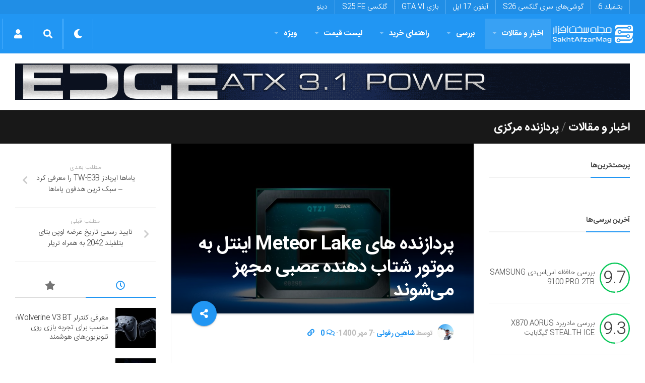

--- FILE ---
content_type: text/html; charset=UTF-8
request_url: https://sakhtafzarmag.com/vpu-%d8%af%d8%b1-%d9%be%d8%b1%d8%af%d8%a7%d8%b2%d9%86%d8%af%d9%87-%d9%87%d8%a7%db%8c-meteor-lake-%d8%a7%db%8c%d9%86%d8%aa%d9%84/
body_size: 45301
content:
<!DOCTYPE html><html class="no-js" dir="rtl" lang="fa-IR"><head><meta charset="UTF-8"><meta name="viewport" content="width=device-width, initial-scale=1.0"><link rel="profile" href="https://gmpg.org/xfn/11"><meta name="theme-color" content="#2196f3"><meta name="msapplication-navbutton-color" content="#2196f3"><meta name="apple-mobile-web-app-capable" content="yes"><meta name="apple-mobile-web-app-status-bar-style" content="black-translucent"><meta name="application-name" content="سخت‌افزارمگ"/><meta name="msapplication-tooltip" content="سخت‌افزارمگ"><meta name="msapplication-config" content="/wp-content/uploads/icon/browserconfig.xml" /><link rel="icon" type="image/png" sizes="48x48" href="/wp-content/uploads/icon/favicon.png"><link rel="icon" sizes="192x192" href="/wp-content/uploads/icon/android-chrome-192x192.png"><link rel="manifest" href="/wp-content/uploads/icon/site.webmanifest"><link rel="apple-touch-icon" sizes="180x180" href="/wp-content/uploads/icon/apple-touch-icon.png"><meta name='robots' content='index, follow, max-image-preview:large, max-snippet:-1, max-video-preview:-1' /> <script src="[data-uri]" defer></script> <title>پردازنده های Meteor Lake اینتل به موتور شتاب دهنده عصبی مجهز می‌شوند - سخت افزار مگ</title><meta name="description" content="کانال یوتیوب Moore’s Law is Dead مدعی شده است که پردازنده های Meteor Lake مانند تراشه های اپل مجهز به یک واحد پردازش بینایی همانند Neural Engine خواهند بود" /><link rel="canonical" href="https://sakhtafzarmag.com/vpu-در-پردازنده-های-meteor-lake-اینتل/" /><meta property="og:locale" content="fa_IR" /><meta property="og:type" content="article" /><meta property="og:title" content="پردازنده های Meteor Lake اینتل به موتور شتاب دهنده عصبی مجهز می‌شوند" /><meta property="og:description" content="هنوز منتظر معرفی نسل دوازدهم پردازنده‌های دسکتاپ اینتل هستیم که خبرهایی در مورد پردازنده‌های نسل آینده غول آبی منتشر شده است. کانال یوتیوب Moore’s Law is" /><meta property="og:url" content="https://sakhtafzarmag.com/vpu-در-پردازنده-های-meteor-lake-اینتل/" /><meta property="og:site_name" content="سخت افزار مگ" /><meta property="article:publisher" content="https://www.facebook.com/Sakhtafzar" /><meta property="article:published_time" content="2021-09-29T15:30:00+00:00" /><meta property="article:modified_time" content="2021-09-29T15:31:58+00:00" /><meta property="og:image" content="https://sakhtafzarmag.com/wp-content/uploads/2021/09/Intel-DG1-chip-4-Custom-2060x1373-1.jpg" /><meta property="og:image:width" content="1200" /><meta property="og:image:height" content="799" /><meta property="og:image:type" content="image/jpeg" /><meta name="author" content="شاهین رفوئی" /><meta name="twitter:card" content="summary_large_image" /><meta name="twitter:creator" content="@Sakhtafzarmag" /><meta name="twitter:site" content="@Sakhtafzarmag" /><meta name="twitter:label1" content="نوشته شده توسط" /><meta name="twitter:data1" content="شاهین رفوئی" /><meta name="twitter:label2" content="زمان تخمینی مطالعه" /><meta name="twitter:data2" content="3 دقیقه" /> <script type="application/ld+json" class="yoast-schema-graph">{"@context":"https://schema.org","@graph":[{"@type":"NewsArticle","@id":"https://sakhtafzarmag.com/vpu-%d8%af%d8%b1-%d9%be%d8%b1%d8%af%d8%a7%d8%b2%d9%86%d8%af%d9%87-%d9%87%d8%a7%db%8c-meteor-lake-%d8%a7%db%8c%d9%86%d8%aa%d9%84/#article","isPartOf":{"@id":"https://sakhtafzarmag.com/vpu-%d8%af%d8%b1-%d9%be%d8%b1%d8%af%d8%a7%d8%b2%d9%86%d8%af%d9%87-%d9%87%d8%a7%db%8c-meteor-lake-%d8%a7%db%8c%d9%86%d8%aa%d9%84/"},"author":{"name":"شاهین رفوئی","@id":"https://sakhtafzarmag.com/#/schema/person/0fd63518bb79dff07f8f8db304aee01c"},"headline":"پردازنده های Meteor Lake اینتل به موتور شتاب دهنده عصبی مجهز می‌شوند","datePublished":"2021-09-29T15:30:00+00:00","dateModified":"2021-09-29T15:31:58+00:00","mainEntityOfPage":{"@id":"https://sakhtafzarmag.com/vpu-%d8%af%d8%b1-%d9%be%d8%b1%d8%af%d8%a7%d8%b2%d9%86%d8%af%d9%87-%d9%87%d8%a7%db%8c-meteor-lake-%d8%a7%db%8c%d9%86%d8%aa%d9%84/"},"wordCount":56,"commentCount":0,"publisher":{"@id":"https://sakhtafzarmag.com/#organization"},"image":{"@id":"https://sakhtafzarmag.com/vpu-%d8%af%d8%b1-%d9%be%d8%b1%d8%af%d8%a7%d8%b2%d9%86%d8%af%d9%87-%d9%87%d8%a7%db%8c-meteor-lake-%d8%a7%db%8c%d9%86%d8%aa%d9%84/#primaryimage"},"thumbnailUrl":"https://sakhtafzarmag.com/wp-content/uploads/2021/09/Intel-DG1-chip-4-Custom-2060x1373-1.jpg","keywords":["اینتل"],"articleSection":["اخبار و مقالات","پردازنده مرکزی"],"inLanguage":"fa-IR","potentialAction":[{"@type":"CommentAction","name":"Comment","target":["https://sakhtafzarmag.com/vpu-%d8%af%d8%b1-%d9%be%d8%b1%d8%af%d8%a7%d8%b2%d9%86%d8%af%d9%87-%d9%87%d8%a7%db%8c-meteor-lake-%d8%a7%db%8c%d9%86%d8%aa%d9%84/#respond"]}]},{"@type":"WebPage","@id":"https://sakhtafzarmag.com/vpu-%d8%af%d8%b1-%d9%be%d8%b1%d8%af%d8%a7%d8%b2%d9%86%d8%af%d9%87-%d9%87%d8%a7%db%8c-meteor-lake-%d8%a7%db%8c%d9%86%d8%aa%d9%84/","url":"https://sakhtafzarmag.com/vpu-%d8%af%d8%b1-%d9%be%d8%b1%d8%af%d8%a7%d8%b2%d9%86%d8%af%d9%87-%d9%87%d8%a7%db%8c-meteor-lake-%d8%a7%db%8c%d9%86%d8%aa%d9%84/","name":"پردازنده های Meteor Lake اینتل به موتور شتاب دهنده عصبی مجهز می‌شوند - سخت افزار مگ","isPartOf":{"@id":"https://sakhtafzarmag.com/#website"},"primaryImageOfPage":{"@id":"https://sakhtafzarmag.com/vpu-%d8%af%d8%b1-%d9%be%d8%b1%d8%af%d8%a7%d8%b2%d9%86%d8%af%d9%87-%d9%87%d8%a7%db%8c-meteor-lake-%d8%a7%db%8c%d9%86%d8%aa%d9%84/#primaryimage"},"image":{"@id":"https://sakhtafzarmag.com/vpu-%d8%af%d8%b1-%d9%be%d8%b1%d8%af%d8%a7%d8%b2%d9%86%d8%af%d9%87-%d9%87%d8%a7%db%8c-meteor-lake-%d8%a7%db%8c%d9%86%d8%aa%d9%84/#primaryimage"},"thumbnailUrl":"https://sakhtafzarmag.com/wp-content/uploads/2021/09/Intel-DG1-chip-4-Custom-2060x1373-1.jpg","datePublished":"2021-09-29T15:30:00+00:00","dateModified":"2021-09-29T15:31:58+00:00","description":"کانال یوتیوب Moore’s Law is Dead مدعی شده است که پردازنده های Meteor Lake مانند تراشه های اپل مجهز به یک واحد پردازش بینایی همانند Neural Engine خواهند بود","breadcrumb":{"@id":"https://sakhtafzarmag.com/vpu-%d8%af%d8%b1-%d9%be%d8%b1%d8%af%d8%a7%d8%b2%d9%86%d8%af%d9%87-%d9%87%d8%a7%db%8c-meteor-lake-%d8%a7%db%8c%d9%86%d8%aa%d9%84/#breadcrumb"},"inLanguage":"fa-IR","potentialAction":[{"@type":"ReadAction","target":["https://sakhtafzarmag.com/vpu-%d8%af%d8%b1-%d9%be%d8%b1%d8%af%d8%a7%d8%b2%d9%86%d8%af%d9%87-%d9%87%d8%a7%db%8c-meteor-lake-%d8%a7%db%8c%d9%86%d8%aa%d9%84/"]}]},{"@type":"ImageObject","inLanguage":"fa-IR","@id":"https://sakhtafzarmag.com/vpu-%d8%af%d8%b1-%d9%be%d8%b1%d8%af%d8%a7%d8%b2%d9%86%d8%af%d9%87-%d9%87%d8%a7%db%8c-meteor-lake-%d8%a7%db%8c%d9%86%d8%aa%d9%84/#primaryimage","url":"https://sakhtafzarmag.com/wp-content/uploads/2021/09/Intel-DG1-chip-4-Custom-2060x1373-1.jpg","contentUrl":"https://sakhtafzarmag.com/wp-content/uploads/2021/09/Intel-DG1-chip-4-Custom-2060x1373-1.jpg","width":1200,"height":799,"caption":"پردازنده های Meteor Lake اینتل"},{"@type":"BreadcrumbList","@id":"https://sakhtafzarmag.com/vpu-%d8%af%d8%b1-%d9%be%d8%b1%d8%af%d8%a7%d8%b2%d9%86%d8%af%d9%87-%d9%87%d8%a7%db%8c-meteor-lake-%d8%a7%db%8c%d9%86%d8%aa%d9%84/#breadcrumb","itemListElement":[{"@type":"ListItem","position":1,"name":"صفحه نخست","item":"https://sakhtafzarmag.com/"},{"@type":"ListItem","position":2,"name":"اخبار و مقالات","item":"https://sakhtafzarmag.com/%d8%a7%d8%ae%d8%a8%d8%a7%d8%b1-%d9%88-%d9%85%d9%82%d8%a7%d9%84%d8%a7%d8%aa/"},{"@type":"ListItem","position":3,"name":"دسکتاپ","item":"https://sakhtafzarmag.com/%d8%a7%d8%ae%d8%a8%d8%a7%d8%b1-%d9%88-%d9%85%d9%82%d8%a7%d9%84%d8%a7%d8%aa/%d8%af%d8%b3%da%a9%d8%aa%d8%a7%d9%be/"},{"@type":"ListItem","position":4,"name":"پردازنده مرکزی","item":"https://sakhtafzarmag.com/%d8%a7%d8%ae%d8%a8%d8%a7%d8%b1-%d9%88-%d9%85%d9%82%d8%a7%d9%84%d8%a7%d8%aa/%d8%af%d8%b3%da%a9%d8%aa%d8%a7%d9%be/%d9%be%d8%b1%d8%af%d8%a7%d8%b2%d9%86%d8%af%d9%87-%d9%85%d8%b1%da%a9%d8%b2%db%8c/"},{"@type":"ListItem","position":5,"name":"پردازنده های Meteor Lake اینتل به موتور شتاب دهنده عصبی مجهز می‌شوند"}]},{"@type":"WebSite","@id":"https://sakhtafzarmag.com/#website","url":"https://sakhtafzarmag.com/","name":"سخت افزار مگ","description":"مرجع اخبار فناوری، لیست قیمت، بررسی، آموزش، مشاوره و راهنمای خرید در زمینه‌های سخت افزار کامپیوتر، گوشی موبایل و....","publisher":{"@id":"https://sakhtafzarmag.com/#organization"},"potentialAction":[{"@type":"SearchAction","target":{"@type":"EntryPoint","urlTemplate":"https://sakhtafzarmag.com/?s={search_term_string}"},"query-input":"required name=search_term_string"}],"inLanguage":"fa-IR"},{"@type":"Organization","@id":"https://sakhtafzarmag.com/#organization","name":"سخت‌افزارمگ","url":"https://sakhtafzarmag.com/","logo":{"@type":"ImageObject","inLanguage":"fa-IR","@id":"https://sakhtafzarmag.com/#/schema/logo/image/","url":"https://sakhtafzarmag.com/wp-content/uploads/2020/01/android-chrome-512x512-1.png","contentUrl":"https://sakhtafzarmag.com/wp-content/uploads/2020/01/android-chrome-512x512-1.png","width":512,"height":512,"caption":"سخت‌افزارمگ"},"image":{"@id":"https://sakhtafzarmag.com/#/schema/logo/image/"},"sameAs":["https://www.facebook.com/Sakhtafzar","https://x.com/Sakhtafzarmag","https://instagram.com/sakhtafzarmag"]},{"@type":"Person","@id":"https://sakhtafzarmag.com/#/schema/person/0fd63518bb79dff07f8f8db304aee01c","name":"شاهین رفوئی","image":{"@type":"ImageObject","inLanguage":"fa-IR","@id":"https://sakhtafzarmag.com/#/schema/person/image/","url":"https://sakhtafzarmag.com/wp-content/litespeed/avatar/3f0f67768279bedde22919863b6bf31b.jpg?ver=1768199359","contentUrl":"https://sakhtafzarmag.com/wp-content/litespeed/avatar/3f0f67768279bedde22919863b6bf31b.jpg?ver=1768199359","caption":"شاهین رفوئی"},"url":"https://sakhtafzarmag.com/author/shahin-rofouee/"}]}</script> <link rel='dns-prefetch' href='//cdnjs.cloudflare.com' /><link rel='dns-prefetch' href='//www.google.com' /><link rel='dns-prefetch' href='//www.googletagmanager.com' /><link rel="alternate" type="application/rss+xml" title="سخت افزار مگ &raquo; خوراک" href="https://sakhtafzarmag.com/feed/" /><link data-optimized="2" rel="stylesheet" href="https://sakhtafzarmag.com/wp-content/litespeed/css/51887410ae1b4cc745a910f328dfb9ed.css?ver=feadc" /> <script type="text/javascript" src="https://sakhtafzarmag.com/wp-includes/js/jquery/jquery.min.js" id="jquery-core-js"></script> <script type="text/javascript" src="https://sakhtafzarmag.com/wp-content/litespeed/localres/aHR0cHM6Ly93d3cuZ29vZ2xlLmNvbS9yZWNhcHRjaGEvYXBpLmpz?hl=fa" id="google-recaptcha-js" defer data-deferred="1"></script> <script type="text/javascript" src="https://sakhtafzarmag.com/wp-content/themes/vvebsite/js/progressbar.js" id="progressbar-js" defer data-deferred="1"></script> <script type="text/javascript" src="https://sakhtafzarmag.com/wp-content/themes/vvebsite/js/scrollreveal.js" id="scrollreveal-js" defer data-deferred="1"></script> <link rel='shortlink' href='https://sakhtafzarmag.com/?p=242073' />
<!--[if lt IE 9]> <script src="https://sakhtafzarmag.com/wp-content/themes/vvebsite/js/ie/html5.js"></script> <script src="https://sakhtafzarmag.com/wp-content/themes/vvebsite/js/ie/selectivizr.js"></script> <![endif]--><link rel="icon" href="https://sakhtafzarmag.com/wp-content/uploads/2023/09/cropped-favicon-150x150.png" sizes="32x32" /><link rel="icon" href="https://sakhtafzarmag.com/wp-content/uploads/2023/09/cropped-favicon-400x400.png" sizes="192x192" /><link rel="apple-touch-icon" href="https://sakhtafzarmag.com/wp-content/uploads/2023/09/cropped-favicon-400x400.png" /><meta name="msapplication-TileImage" content="https://sakhtafzarmag.com/wp-content/uploads/2023/09/cropped-favicon-400x400.png" /><link rel="preload" href="/fonts/IRANSansWeb_Bold.woff2" as="font" type="font/woff2" crossorigin="anonymous"><link rel="preload" href="/fonts/IRANSansWeb_Light.woff2" as="font" type="font/woff2" crossorigin="anonymous"><link rel="preload" href="/fonts/fa-solid-900.woff2" as="font" type="font/woff2" crossorigin="anonymous"><link rel="preload" href="/fonts/fa-brands-400.woff2" as="font" type="font/woff2" crossorigin="anonymous"><link rel="preload" href="/fonts/fa-regular-400.woff2" as="font" type="font/woff2" crossorigin="anonymous"><link rel="preload" href="/fonts/Cairo-ar.woff2" as="font" type="font/woff2" crossorigin="anonymous"> <script type="text/javascript" src="[data-uri]" defer></script> </head><body data-rsssl=1 itemscope itemtype="https://schema.org/WebPage" class="rtl post-template-default single single-post postid-242073 single-format-standard col-3cm full-width topbar-enabled chrome"><div id="wrapper" class="container"><header itemscope itemtype="http://schema.org/WPHeader" id="header" class="group"><nav itemscope itemtype="http://schema.org/SiteNavigationElement" class="nav-container group" id="nav-topbar"><div class="nav-toggle"><i class="fa fa-bars"></i></div><div class="nav-text">موضوعات داغ</div><div class="nav-wrap pad container"><ul id="menu-%d9%85%d9%88%d8%b6%d9%88%d8%b9%d8%a7%d8%aa-%d8%af%d8%a7%d8%ba" class="nav group"><li id="menu-item-224356" class="menu-item menu-item-type-custom menu-item-object-custom menu-item-224356"><a href="/tag/بازی-بتلفیلد/" itemprop="url">بتلفیلد 6</a></li><li id="menu-item-15" class="menu-item menu-item-type-custom menu-item-object-custom menu-item-15"><a href="/tag/galaxys26/" itemprop="url">گوشی‌های سری گلکسی S26</a></li><li id="menu-item-153149" class="menu-item menu-item-type-custom menu-item-object-custom menu-item-153149"><a href="/tag/iphone17/" itemprop="url">آیفون 17 اپل</a></li><li id="menu-item-153148" class="menu-item menu-item-type-custom menu-item-object-custom menu-item-153148"><a href="/tag/gta-vi/" itemprop="url">بازی GTA VI</a></li><li id="menu-item-153146" class="menu-item menu-item-type-custom menu-item-object-custom menu-item-153146"><a href="/tag/S25-FE/" itemprop="url">گلکسی S25 FE</a></li><li id="menu-item-13" class="menu-item menu-item-type-custom menu-item-object-custom menu-item-13"><a href="https://dinu.ir/" itemprop="url">دینو</a></li></ul></div></nav><nav dir="rtl" class="navbar navbar-expand-lg navbar-primary" itemscope="" itemtype="http://schema.org/SiteNavigationElement" style="padding: 0 5px;" id="sakhtafzar_navigation_wrapper">
<button class="navbar-toggler" type="button" data-trigger="#nav-header"><div class="nav-toggle"><i class="fa fa-bars"></i></div>
</button>
<a class="navbar-brand" href="https://sakhtafzarmag.com/"><img style="box-shadow: none;" src="https://sakhtafzarmag.com/wp-content/uploads/2024/04/SakhtAfzarMag-Logo.png.webp" data-no-lazy="1" alt="سخت افزار مگ" width="166" height="60"></a><div class="navbar-collapse navbar-primary" id="nav-header"><div class="offcanvas-header my-3">
<button class=" btn-close " style="background: none;box-shadow: none;margin: 1em 1em 1em -0.5em;border: none;color: #fff;float: left;">
<small class="text-white" style="margin-left:1em;"> بازگشت </small><a class="btn  " style="
color: #6b88a0;background: #f7f7f7;"> × </a></button></div><div class="" style="text-align:right;"><div class="navbar-responsive-collapse"><ul id="menu-%d9%85%d9%86%d9%88%db%8c-%d8%a7%d8%b5%d9%84%db%8c" class="nav navbar-nav "><li itemscope="itemscope" itemtype="https://www.schema.org/SiteNavigationElement" id="menu-item-120255" class="menu-item menu-item-type-taxonomy menu-item-object-category current-post-ancestor current-menu-parent current-post-parent menu-item-has-children dropdown active menu-item-120255 nav-item"><a title="اخبار و مقالات" href="https://sakhtafzarmag.com/%d8%a7%d8%ae%d8%a8%d8%a7%d8%b1-%d9%88-%d9%85%d9%82%d8%a7%d9%84%d8%a7%d8%aa/" class="nav-link  menu-dropdown px-4" itemprop="url">اخبار و مقالات<i class="fa fa-angle-down ndas"></i> </a><ul class="dropdown-menu"  role="menu"><li itemscope="itemscope" itemtype="https://www.schema.org/SiteNavigationElement" id="menu-item-120257" class="menu-item menu-item-type-taxonomy menu-item-object-category menu-item-has-children dropdown menu-item-120257 nav-item"><a title="گوشی موبایل" href="https://sakhtafzarmag.com/%d8%a7%d8%ae%d8%a8%d8%a7%d8%b1-%d9%88-%d9%85%d9%82%d8%a7%d9%84%d8%a7%d8%aa/%da%af%d9%88%d8%b4%db%8c-%d9%85%d9%88%d8%a8%d8%a7%db%8c%d9%84/" class="dropdown-item" itemprop="url">گوشی موبایل<i class="fa fa-angle-down ndas"></i> </a><ul class="dropdown-menu"  role="menu"><li itemscope="itemscope" itemtype="https://www.schema.org/SiteNavigationElement" id="menu-item-152898" class="menu-item menu-item-type-taxonomy menu-item-object-category menu-item-152898 nav-item"><a title="لوازم جانبی موبایل" href="https://sakhtafzarmag.com/%d8%a7%d8%ae%d8%a8%d8%a7%d8%b1-%d9%88-%d9%85%d9%82%d8%a7%d9%84%d8%a7%d8%aa/%da%af%d9%88%d8%b4%db%8c-%d9%85%d9%88%d8%a8%d8%a7%db%8c%d9%84/%d9%84%d9%88%d8%a7%d8%b2%d9%85-%d8%ac%d8%a7%d9%86%d8%a8%db%8c/" class="dropdown-item" itemprop="url">لوازم جانبی موبایل</a></li></ul></li><li itemscope="itemscope" itemtype="https://www.schema.org/SiteNavigationElement" id="menu-item-152887" class="menu-item menu-item-type-taxonomy menu-item-object-category menu-item-152887 nav-item"><a title="تبلت" href="https://sakhtafzarmag.com/%d8%a7%d8%ae%d8%a8%d8%a7%d8%b1-%d9%88-%d9%85%d9%82%d8%a7%d9%84%d8%a7%d8%aa/%d8%aa%d8%a8%d9%84%d8%aa/" class="dropdown-item" itemprop="url">تبلت</a></li><li itemscope="itemscope" itemtype="https://www.schema.org/SiteNavigationElement" id="menu-item-120259" class="menu-item menu-item-type-taxonomy menu-item-object-category menu-item-120259 nav-item"><a title="لپ تاپ" href="https://sakhtafzarmag.com/%d8%a7%d8%ae%d8%a8%d8%a7%d8%b1-%d9%88-%d9%85%d9%82%d8%a7%d9%84%d8%a7%d8%aa/%d9%84%d9%be-%d8%aa%d8%a7%d9%be/" class="dropdown-item" itemprop="url">لپ تاپ</a></li><li itemscope="itemscope" itemtype="https://www.schema.org/SiteNavigationElement" id="menu-item-152889" class="menu-item menu-item-type-taxonomy menu-item-object-category current-post-ancestor menu-item-has-children dropdown menu-item-152889 nav-item"><a title="دسکتاپ" href="https://sakhtafzarmag.com/%d8%a7%d8%ae%d8%a8%d8%a7%d8%b1-%d9%88-%d9%85%d9%82%d8%a7%d9%84%d8%a7%d8%aa/%d8%af%d8%b3%da%a9%d8%aa%d8%a7%d9%be/" class="dropdown-item" itemprop="url">دسکتاپ<i class="fa fa-angle-down ndas"></i> </a><ul class="dropdown-menu"  role="menu"><li itemscope="itemscope" itemtype="https://www.schema.org/SiteNavigationElement" id="menu-item-152896" class="menu-item menu-item-type-taxonomy menu-item-object-category menu-item-152896 nav-item"><a title="مادربرد" href="https://sakhtafzarmag.com/%d8%a7%d8%ae%d8%a8%d8%a7%d8%b1-%d9%88-%d9%85%d9%82%d8%a7%d9%84%d8%a7%d8%aa/%d8%af%d8%b3%da%a9%d8%aa%d8%a7%d9%be/%d9%85%d8%a7%d8%af%d8%b1%d8%a8%d8%b1%d8%af/" class="dropdown-item" itemprop="url">مادربرد</a></li><li itemscope="itemscope" itemtype="https://www.schema.org/SiteNavigationElement" id="menu-item-152890" class="menu-item menu-item-type-taxonomy menu-item-object-category current-post-ancestor current-menu-parent current-post-parent active menu-item-152890 nav-item"><a title="پردازنده مرکزی" href="https://sakhtafzarmag.com/%d8%a7%d8%ae%d8%a8%d8%a7%d8%b1-%d9%88-%d9%85%d9%82%d8%a7%d9%84%d8%a7%d8%aa/%d8%af%d8%b3%da%a9%d8%aa%d8%a7%d9%be/%d9%be%d8%b1%d8%af%d8%a7%d8%b2%d9%86%d8%af%d9%87-%d9%85%d8%b1%da%a9%d8%b2%db%8c/" class="dropdown-item" itemprop="url">پردازنده مرکزی</a></li><li itemscope="itemscope" itemtype="https://www.schema.org/SiteNavigationElement" id="menu-item-152895" class="menu-item menu-item-type-taxonomy menu-item-object-category menu-item-152895 nav-item"><a title="کارت گرافیک" href="https://sakhtafzarmag.com/%d8%a7%d8%ae%d8%a8%d8%a7%d8%b1-%d9%88-%d9%85%d9%82%d8%a7%d9%84%d8%a7%d8%aa/%d8%af%d8%b3%da%a9%d8%aa%d8%a7%d9%be/%da%a9%d8%a7%d8%b1%d8%aa-%da%af%d8%b1%d8%a7%d9%81%db%8c%da%a9/" class="dropdown-item" itemprop="url">کارت گرافیک</a></li><li itemscope="itemscope" itemtype="https://www.schema.org/SiteNavigationElement" id="menu-item-152892" class="menu-item menu-item-type-taxonomy menu-item-object-category menu-item-152892 nav-item"><a title="تجهیزات ذخیره سازی" href="https://sakhtafzarmag.com/%d8%a7%d8%ae%d8%a8%d8%a7%d8%b1-%d9%88-%d9%85%d9%82%d8%a7%d9%84%d8%a7%d8%aa/%d8%af%d8%b3%da%a9%d8%aa%d8%a7%d9%be/%d8%aa%d8%ac%d9%87%db%8c%d8%b2%d8%a7%d8%aa-%d8%b0%d8%ae%db%8c%d8%b1%d9%87-%d8%b3%d8%a7%d8%b2%db%8c/" class="dropdown-item" itemprop="url">تجهیزات ذخیره سازی</a></li><li itemscope="itemscope" itemtype="https://www.schema.org/SiteNavigationElement" id="menu-item-152893" class="menu-item menu-item-type-taxonomy menu-item-object-category menu-item-152893 nav-item"><a title="حافظه" href="https://sakhtafzarmag.com/%d8%a7%d8%ae%d8%a8%d8%a7%d8%b1-%d9%88-%d9%85%d9%82%d8%a7%d9%84%d8%a7%d8%aa/%d8%af%d8%b3%da%a9%d8%aa%d8%a7%d9%be/%d8%ad%d8%a7%d9%81%d8%b8%d9%87/" class="dropdown-item" itemprop="url">حافظه</a></li><li itemscope="itemscope" itemtype="https://www.schema.org/SiteNavigationElement" id="menu-item-152894" class="menu-item menu-item-type-taxonomy menu-item-object-category menu-item-152894 nav-item"><a title="صفحه نمایش" href="https://sakhtafzarmag.com/%d8%a7%d8%ae%d8%a8%d8%a7%d8%b1-%d9%88-%d9%85%d9%82%d8%a7%d9%84%d8%a7%d8%aa/%d8%af%d8%b3%da%a9%d8%aa%d8%a7%d9%be/%d8%b5%d9%81%d8%ad%d9%87-%d9%86%d9%85%d8%a7%db%8c%d8%b4/" class="dropdown-item" itemprop="url">صفحه نمایش</a></li><li itemscope="itemscope" itemtype="https://www.schema.org/SiteNavigationElement" id="menu-item-152891" class="menu-item menu-item-type-taxonomy menu-item-object-category menu-item-152891 nav-item"><a title="تجهیزات جانبی" href="https://sakhtafzarmag.com/%d8%a7%d8%ae%d8%a8%d8%a7%d8%b1-%d9%88-%d9%85%d9%82%d8%a7%d9%84%d8%a7%d8%aa/%d8%af%d8%b3%da%a9%d8%aa%d8%a7%d9%be/%d8%aa%d8%ac%d9%87%db%8c%d8%b2%d8%a7%d8%aa-%d8%ac%d8%a7%d9%86%d8%a8%db%8c/" class="dropdown-item" itemprop="url">تجهیزات جانبی</a></li></ul></li><li itemscope="itemscope" itemtype="https://www.schema.org/SiteNavigationElement" id="menu-item-152888" class="menu-item menu-item-type-taxonomy menu-item-object-category menu-item-152888 nav-item"><a title="تصویرگری دیجیتال" href="https://sakhtafzarmag.com/%d8%a7%d8%ae%d8%a8%d8%a7%d8%b1-%d9%88-%d9%85%d9%82%d8%a7%d9%84%d8%a7%d8%aa/%d8%aa%d8%b5%d9%88%db%8c%d8%b1%da%af%d8%b1%db%8c-%d8%af%db%8c%d8%ac%db%8c%d8%aa%d8%a7%d9%84/" class="dropdown-item" itemprop="url">تصویرگری دیجیتال</a></li><li itemscope="itemscope" itemtype="https://www.schema.org/SiteNavigationElement" id="menu-item-120260" class="menu-item menu-item-type-taxonomy menu-item-object-category menu-item-120260 nav-item"><a title="صوتی و تصویری" href="https://sakhtafzarmag.com/%d8%a7%d8%ae%d8%a8%d8%a7%d8%b1-%d9%88-%d9%85%d9%82%d8%a7%d9%84%d8%a7%d8%aa/%d8%b5%d9%88%d8%aa%db%8c-%d8%aa%d8%b5%d9%88%db%8c%d8%b1%db%8c/" class="dropdown-item" itemprop="url">صوتی و تصویری</a></li><li itemscope="itemscope" itemtype="https://www.schema.org/SiteNavigationElement" id="menu-item-152897" class="menu-item menu-item-type-taxonomy menu-item-object-category menu-item-152897 nav-item"><a title="شبکه" href="https://sakhtafzarmag.com/%d8%a7%d8%ae%d8%a8%d8%a7%d8%b1-%d9%88-%d9%85%d9%82%d8%a7%d9%84%d8%a7%d8%aa/%d8%b4%d8%a8%da%a9%d9%87/" class="dropdown-item" itemprop="url">شبکه</a></li><li itemscope="itemscope" itemtype="https://www.schema.org/SiteNavigationElement" id="menu-item-120258" class="menu-item menu-item-type-taxonomy menu-item-object-category menu-item-120258 nav-item"><a title="نرم افزار و بازی" href="https://sakhtafzarmag.com/%d8%a7%d8%ae%d8%a8%d8%a7%d8%b1-%d9%88-%d9%85%d9%82%d8%a7%d9%84%d8%a7%d8%aa/%d9%86%d8%b1%d9%85-%d8%a7%d9%81%d8%b2%d8%a7%d8%b1-%d9%88-%d8%a8%d8%a7%d8%b2%db%8c/" class="dropdown-item" itemprop="url">نرم افزار و بازی</a></li><li itemscope="itemscope" itemtype="https://www.schema.org/SiteNavigationElement" id="menu-item-152936" class="menu-item menu-item-type-taxonomy menu-item-object-category menu-item-152936 nav-item"><a title="کالبدشکافی قطعات" href="https://sakhtafzarmag.com/%da%a9%d8%a7%d9%84%d8%a8%d8%af%d8%b4%da%a9%d8%a7%d9%81%db%8c-%d9%82%d8%b7%d8%b9%d8%a7%d8%aa/" class="dropdown-item" itemprop="url">کالبدشکافی قطعات</a></li><li itemscope="itemscope" itemtype="https://www.schema.org/SiteNavigationElement" id="menu-item-120256" class="menu-item menu-item-type-taxonomy menu-item-object-category menu-item-120256 nav-item"><a title="مطالب گوناگون" href="https://sakhtafzarmag.com/%d8%a7%d8%ae%d8%a8%d8%a7%d8%b1-%d9%88-%d9%85%d9%82%d8%a7%d9%84%d8%a7%d8%aa/%da%af%d9%88%d9%86%d8%a7%da%af%d9%88%d9%86/" class="dropdown-item" itemprop="url">مطالب گوناگون</a></li></ul></li><li itemscope="itemscope" itemtype="https://www.schema.org/SiteNavigationElement" id="menu-item-152899" class="menu-item menu-item-type-taxonomy menu-item-object-category menu-item-has-children dropdown menu-item-152899 nav-item"><a title="بررسی" href="https://sakhtafzarmag.com/%d8%a8%d8%b1%d8%b1%d8%b3%db%8c/" class="nav-link  menu-dropdown px-4" itemprop="url">بررسی<i class="fa fa-angle-down ndas"></i> </a><ul class="dropdown-menu"  role="menu"><li itemscope="itemscope" itemtype="https://www.schema.org/SiteNavigationElement" id="menu-item-152925" class="menu-item menu-item-type-taxonomy menu-item-object-category menu-item-152925 nav-item"><a title="بررسی گوشی موبایل" href="https://sakhtafzarmag.com/%d8%a8%d8%b1%d8%b1%d8%b3%db%8c/%d8%a8%d8%b1%d8%b1%d8%b3%db%8c-%da%af%d9%88%d8%b4%db%8c-%d9%85%d9%88%d8%a8%d8%a7%db%8c%d9%84/" class="dropdown-item" itemprop="url">بررسی گوشی موبایل</a></li><li itemscope="itemscope" itemtype="https://www.schema.org/SiteNavigationElement" id="menu-item-152913" class="menu-item menu-item-type-taxonomy menu-item-object-category menu-item-152913 nav-item"><a title="بررسی تبلت" href="https://sakhtafzarmag.com/%d8%a8%d8%b1%d8%b1%d8%b3%db%8c/%d8%a8%d8%b1%d8%b1%d8%b3%db%8c-%d8%aa%d8%a8%d9%84%d8%aa/" class="dropdown-item" itemprop="url">بررسی تبلت</a></li><li itemscope="itemscope" itemtype="https://www.schema.org/SiteNavigationElement" id="menu-item-152926" class="menu-item menu-item-type-taxonomy menu-item-object-category menu-item-152926 nav-item"><a title="بررسی لپ تاپ" href="https://sakhtafzarmag.com/%d8%a8%d8%b1%d8%b1%d8%b3%db%8c/%d8%a8%d8%b1%d8%b1%d8%b3%db%8c-%d9%84%d9%be-%d8%aa%d8%a7%d9%be/" class="dropdown-item" itemprop="url">بررسی لپ تاپ</a></li><li itemscope="itemscope" itemtype="https://www.schema.org/SiteNavigationElement" id="menu-item-152928" class="menu-item menu-item-type-custom menu-item-object-custom menu-item-has-children dropdown menu-item-152928 nav-item"><a title="دسکتاپ" href="#" class="dropdown-item" itemprop="url">دسکتاپ<i class="fa fa-angle-down ndas"></i> </a><ul class="dropdown-menu"  role="menu"><li itemscope="itemscope" itemtype="https://www.schema.org/SiteNavigationElement" id="menu-item-152915" class="menu-item menu-item-type-taxonomy menu-item-object-category menu-item-152915 nav-item"><a title="بررسی کولر و فن" href="https://sakhtafzarmag.com/%d8%a8%d8%b1%d8%b1%d8%b3%db%8c/%d8%a8%d8%b1%d8%b1%d8%b3%db%8c-%da%a9%d9%88%d9%84%d8%b1-%d9%88-%d9%81%d9%86/" class="dropdown-item" itemprop="url">بررسی کولر و فن</a></li><li itemscope="itemscope" itemtype="https://www.schema.org/SiteNavigationElement" id="menu-item-152921" class="menu-item menu-item-type-taxonomy menu-item-object-category menu-item-152921 nav-item"><a title="بررسی مادربرد" href="https://sakhtafzarmag.com/%d8%a8%d8%b1%d8%b1%d8%b3%db%8c/%d8%a8%d8%b1%d8%b1%d8%b3%db%8c-%d9%85%d8%a7%d8%af%d8%b1%d8%a8%d8%b1%d8%af/" class="dropdown-item" itemprop="url">بررسی مادربرد</a></li><li itemscope="itemscope" itemtype="https://www.schema.org/SiteNavigationElement" id="menu-item-152920" class="menu-item menu-item-type-taxonomy menu-item-object-category menu-item-152920 nav-item"><a title="بررسی کارت گرافیک" href="https://sakhtafzarmag.com/%d8%a8%d8%b1%d8%b1%d8%b3%db%8c/%d8%a8%d8%b1%d8%b1%d8%b3%db%8c-%da%a9%d8%a7%d8%b1%d8%aa-%da%af%d8%b1%d8%a7%d9%81%db%8c%da%a9/" class="dropdown-item" itemprop="url">بررسی کارت گرافیک</a></li><li itemscope="itemscope" itemtype="https://www.schema.org/SiteNavigationElement" id="menu-item-152917" class="menu-item menu-item-type-taxonomy menu-item-object-category menu-item-152917 nav-item"><a title="بررسی تجهیزات ذخیره سازی" href="https://sakhtafzarmag.com/%d8%a8%d8%b1%d8%b1%d8%b3%db%8c/%d8%a8%d8%b1%d8%b1%d8%b3%db%8c-%d8%aa%d8%ac%d9%87%db%8c%d8%b2%d8%a7%d8%aa-%d8%b0%d8%ae%db%8c%d8%b1%d9%87-%d8%b3%d8%a7%d8%b2%db%8c/" class="dropdown-item" itemprop="url">بررسی تجهیزات ذخیره سازی</a></li><li itemscope="itemscope" itemtype="https://www.schema.org/SiteNavigationElement" id="menu-item-152918" class="menu-item menu-item-type-taxonomy menu-item-object-category menu-item-152918 nav-item"><a title="بررسی حافظه" href="https://sakhtafzarmag.com/%d8%a8%d8%b1%d8%b1%d8%b3%db%8c/%d8%a8%d8%b1%d8%b1%d8%b3%db%8c-%d8%ad%d8%a7%d9%81%d8%b8%d9%87/" class="dropdown-item" itemprop="url">بررسی حافظه</a></li><li itemscope="itemscope" itemtype="https://www.schema.org/SiteNavigationElement" id="menu-item-152922" class="menu-item menu-item-type-taxonomy menu-item-object-category menu-item-152922 nav-item"><a title="بررسی منبع تغذیه و کیس" href="https://sakhtafzarmag.com/%d8%a8%d8%b1%d8%b1%d8%b3%db%8c/%d8%a8%d8%b1%d8%b1%d8%b3%db%8c-%d9%85%d9%86%d8%a8%d8%b9-%d8%aa%d8%ba%d8%b0%db%8c%d9%87-%d9%88-%da%a9%db%8c%d8%b3/" class="dropdown-item" itemprop="url">بررسی منبع تغذیه و کیس</a></li><li itemscope="itemscope" itemtype="https://www.schema.org/SiteNavigationElement" id="menu-item-152916" class="menu-item menu-item-type-taxonomy menu-item-object-category menu-item-152916 nav-item"><a title="بررسی تجهیزات جانبی" href="https://sakhtafzarmag.com/%d8%a8%d8%b1%d8%b1%d8%b3%db%8c/%d8%a8%d8%b1%d8%b1%d8%b3%db%8c-%d8%aa%d8%ac%d9%87%db%8c%d8%b2%d8%a7%d8%aa-%d8%ac%d8%a7%d9%86%d8%a8%db%8c/" class="dropdown-item" itemprop="url">بررسی تجهیزات جانبی</a></li><li itemscope="itemscope" itemtype="https://www.schema.org/SiteNavigationElement" id="menu-item-152919" class="menu-item menu-item-type-taxonomy menu-item-object-category menu-item-152919 nav-item"><a title="بررسی صفحه نمایش" href="https://sakhtafzarmag.com/%d8%a8%d8%b1%d8%b1%d8%b3%db%8c/%d8%a8%d8%b1%d8%b1%d8%b3%db%8c-%d8%b5%d9%81%d8%ad%d9%87-%d9%86%d9%85%d8%a7%db%8c%d8%b4/" class="dropdown-item" itemprop="url">بررسی صفحه نمایش</a></li></ul></li><li itemscope="itemscope" itemtype="https://www.schema.org/SiteNavigationElement" id="menu-item-152914" class="menu-item menu-item-type-taxonomy menu-item-object-category menu-item-152914 nav-item"><a title="بررسی تصویرگری دیجیتال" href="https://sakhtafzarmag.com/%d8%a8%d8%b1%d8%b1%d8%b3%db%8c/%d8%a8%d8%b1%d8%b1%d8%b3%db%8c-%d8%aa%d8%b5%d9%88%db%8c%d8%b1%da%af%d8%b1%db%8c-%d8%af%db%8c%d8%ac%db%8c%d8%aa%d8%a7%d9%84/" class="dropdown-item" itemprop="url">بررسی تصویرگری دیجیتال</a></li><li itemscope="itemscope" itemtype="https://www.schema.org/SiteNavigationElement" id="menu-item-152924" class="menu-item menu-item-type-taxonomy menu-item-object-category menu-item-152924 nav-item"><a title="بررسی صوتی و تصویری" href="https://sakhtafzarmag.com/%d8%a8%d8%b1%d8%b1%d8%b3%db%8c/%d8%a8%d8%b1%d8%b1%d8%b3%db%8c-%d8%b5%d9%88%d8%aa%db%8c-%d9%88-%d8%aa%d8%b5%d9%88%db%8c%d8%b1%db%8c/" class="dropdown-item" itemprop="url">بررسی صوتی و تصویری</a></li><li itemscope="itemscope" itemtype="https://www.schema.org/SiteNavigationElement" id="menu-item-152923" class="menu-item menu-item-type-taxonomy menu-item-object-category menu-item-152923 nav-item"><a title="بررسی شبکه" href="https://sakhtafzarmag.com/%d8%a8%d8%b1%d8%b1%d8%b3%db%8c/%d8%a8%d8%b1%d8%b1%d8%b3%db%8c-%d8%b4%d8%a8%da%a9%d9%87/" class="dropdown-item" itemprop="url">بررسی شبکه</a></li><li itemscope="itemscope" itemtype="https://www.schema.org/SiteNavigationElement" id="menu-item-152929" class="menu-item menu-item-type-taxonomy menu-item-object-category menu-item-152929 nav-item"><a title="بررسی نرم افزار و بازی" href="https://sakhtafzarmag.com/%d8%a8%d8%b1%d8%b1%d8%b3%db%8c/%d8%a8%d8%b1%d8%b1%d8%b3%db%8c-%d9%86%d8%b1%d9%85-%d8%a7%d9%81%d8%b2%d8%a7%d8%b1-%d9%88-%d8%a8%d8%a7%d8%b2%db%8c/" class="dropdown-item" itemprop="url">بررسی نرم افزار و بازی</a></li><li itemscope="itemscope" itemtype="https://www.schema.org/SiteNavigationElement" id="menu-item-152927" class="menu-item menu-item-type-taxonomy menu-item-object-category menu-item-152927 nav-item"><a title="بررسی گوناگون" href="https://sakhtafzarmag.com/%d8%a8%d8%b1%d8%b1%d8%b3%db%8c/%d8%a8%d8%b1%d8%b1%d8%b3%db%8c-%da%af%d9%88%d9%86%d8%a7%da%af%d9%88%d9%86/" class="dropdown-item" itemprop="url">بررسی گوناگون</a></li></ul></li><li itemscope="itemscope" itemtype="https://www.schema.org/SiteNavigationElement" id="menu-item-152900" class="menu-item menu-item-type-taxonomy menu-item-object-category menu-item-has-children dropdown menu-item-152900 nav-item"><a title="راهنمای خرید" href="https://sakhtafzarmag.com/%d8%b1%d8%a7%d9%87%d9%86%d9%85%d8%a7%db%8c-%d8%ae%d8%b1%db%8c%d8%af-%d9%85%d8%b4%d8%a7%d9%88%d8%b1%d9%87/" class="nav-link  menu-dropdown px-4" itemprop="url">راهنمای خرید<i class="fa fa-angle-down ndas"></i> </a><ul class="dropdown-menu"  role="menu"><li itemscope="itemscope" itemtype="https://www.schema.org/SiteNavigationElement" id="menu-item-152935" class="menu-item menu-item-type-taxonomy menu-item-object-category menu-item-152935 nav-item"><a title="سیستم پیشنهادی" href="https://sakhtafzarmag.com/%d8%b1%d8%a7%d9%87%d9%86%d9%85%d8%a7%db%8c-%d8%ae%d8%b1%db%8c%d8%af-%d9%85%d8%b4%d8%a7%d9%88%d8%b1%d9%87/%d8%b3%db%8c%d8%b3%d8%aa%d9%85-%d9%be%db%8c%d8%b4%d9%86%d9%87%d8%a7%d8%af%db%8c/" class="dropdown-item" itemprop="url">سیستم پیشنهادی</a></li></ul></li><li itemscope="itemscope" itemtype="https://www.schema.org/SiteNavigationElement" id="menu-item-152901" class="menu-item menu-item-type-taxonomy menu-item-object-category menu-item-has-children dropdown menu-item-152901 nav-item"><a title="لیست قیمت" href="https://sakhtafzarmag.com/%d9%84%db%8c%d8%b3%d8%aa-%d9%82%db%8c%d9%85%d8%aa/" class="nav-link  menu-dropdown px-4" itemprop="url">لیست قیمت<i class="fa fa-angle-down ndas"></i> </a><ul class="dropdown-menu"  role="menu"><li itemscope="itemscope" itemtype="https://www.schema.org/SiteNavigationElement" id="menu-item-152907" class="menu-item menu-item-type-post_type menu-item-object-post menu-item-has-children dropdown menu-item-152907 nav-item"><a title="گوشی موبایل" href="https://sakhtafzarmag.com/%d9%84%db%8c%d8%b3%d8%aa-%d9%82%db%8c%d9%85%d8%aa-%da%af%d9%88%d8%b4%db%8c-%d9%85%d9%88%d8%a8%d8%a7%db%8c%d9%84/" class="dropdown-item" itemprop="url">گوشی موبایل<i class="fa fa-angle-down ndas"></i> </a><ul class="dropdown-menu"  role="menu"><li itemscope="itemscope" itemtype="https://www.schema.org/SiteNavigationElement" id="menu-item-180754" class="menu-item menu-item-type-post_type menu-item-object-post menu-item-180754 nav-item"><a title="لیست قیمت روز گوشی‌های سامسونگ" href="https://sakhtafzarmag.com/%d9%82%db%8c%d9%85%d8%aa-%da%af%d9%88%d8%b4%db%8c-%d8%b3%d8%a7%d9%85%d8%b3%d9%88%d9%86%da%af/" class="dropdown-item" itemprop="url">لیست قیمت روز گوشی‌های سامسونگ</a></li><li itemscope="itemscope" itemtype="https://www.schema.org/SiteNavigationElement" id="menu-item-180928" class="menu-item menu-item-type-post_type menu-item-object-post menu-item-180928 nav-item"><a title="لیست قیمت روز گوشی‌های شیائومی" href="https://sakhtafzarmag.com/%d9%82%db%8c%d9%85%d8%aa-%da%af%d9%88%d8%b4%db%8c-%d8%b4%db%8c%d8%a7%d8%a6%d9%88%d9%85%db%8c/" class="dropdown-item" itemprop="url">لیست قیمت روز گوشی‌های شیائومی</a></li><li itemscope="itemscope" itemtype="https://www.schema.org/SiteNavigationElement" id="menu-item-181406" class="menu-item menu-item-type-post_type menu-item-object-post menu-item-181406 nav-item"><a title="لیست قیمت روز گوشی‌های هواوی" href="https://sakhtafzarmag.com/%d9%82%db%8c%d9%85%d8%aa-%da%af%d9%88%d8%b4%db%8c-%d9%87%d9%88%d8%a2%d9%88%db%8c/" class="dropdown-item" itemprop="url">لیست قیمت روز گوشی‌های هواوی</a></li><li itemscope="itemscope" itemtype="https://www.schema.org/SiteNavigationElement" id="menu-item-181416" class="menu-item menu-item-type-post_type menu-item-object-post menu-item-181416 nav-item"><a title="لیست قیمت روز گوشی های آنر" href="https://sakhtafzarmag.com/%d9%82%db%8c%d9%85%d8%aa-%da%af%d9%88%d8%b4%db%8c-%d8%a2%d9%86%d8%b1/" class="dropdown-item" itemprop="url">لیست قیمت روز گوشی های آنر</a></li></ul></li><li itemscope="itemscope" itemtype="https://www.schema.org/SiteNavigationElement" id="menu-item-152908" class="menu-item menu-item-type-post_type menu-item-object-post menu-item-152908 nav-item"><a title="تبلت" href="https://sakhtafzarmag.com/%d9%84%db%8c%d8%b3%d8%aa-%d9%82%db%8c%d9%85%d8%aa-%d8%aa%d8%a8%d9%84%d8%aa/" class="dropdown-item" itemprop="url">تبلت</a></li><li itemscope="itemscope" itemtype="https://www.schema.org/SiteNavigationElement" id="menu-item-152903" class="menu-item menu-item-type-post_type menu-item-object-post menu-item-152903 nav-item"><a title="لپ‌تاپ" href="https://sakhtafzarmag.com/%d9%84%db%8c%d8%b3%d8%aa-%d9%82%db%8c%d9%85%d8%aa-%d9%84%d9%be-%d8%aa%d8%a7%d9%be/" class="dropdown-item" itemprop="url">لپ‌تاپ</a></li><li itemscope="itemscope" itemtype="https://www.schema.org/SiteNavigationElement" id="menu-item-152906" class="menu-item menu-item-type-post_type menu-item-object-post menu-item-has-children dropdown menu-item-152906 nav-item"><a title="قطعات کامپیوتر" href="https://sakhtafzarmag.com/%d9%84%db%8c%d8%b3%d8%aa-%d9%82%db%8c%d9%85%d8%aa-%d9%82%d8%b7%d8%b9%d8%a7%d8%aa-%da%a9%d8%a7%d9%85%d9%be%db%8c%d9%88%d8%aa%d8%b1/" class="dropdown-item" itemprop="url">قطعات کامپیوتر<i class="fa fa-angle-down ndas"></i> </a><ul class="dropdown-menu"  role="menu"><li itemscope="itemscope" itemtype="https://www.schema.org/SiteNavigationElement" id="menu-item-257658" class="menu-item menu-item-type-post_type menu-item-object-post menu-item-257658 nav-item"><a title="لیست قیمت پردازنده" href="https://sakhtafzarmag.com/%d9%84%db%8c%d8%b3%d8%aa-%d9%82%db%8c%d9%85%d8%aa-%d8%b1%d9%88%d8%b2-%d9%be%d8%b1%d8%af%d8%a7%d8%b2%d9%86%d8%af%d9%87/" class="dropdown-item" itemprop="url">لیست قیمت پردازنده</a></li></ul></li><li itemscope="itemscope" itemtype="https://www.schema.org/SiteNavigationElement" id="menu-item-152909" class="menu-item menu-item-type-post_type menu-item-object-post menu-item-152909 nav-item"><a title="محصولات اپل" href="https://sakhtafzarmag.com/%d9%84%db%8c%d8%b3%d8%aa-%d9%82%db%8c%d9%85%d8%aa-%d9%85%d8%ad%d8%b5%d9%88%d9%84%d8%a7%d8%aa-%d8%a7%d9%be%d9%84/" class="dropdown-item" itemprop="url">محصولات اپل</a></li><li itemscope="itemscope" itemtype="https://www.schema.org/SiteNavigationElement" id="menu-item-152905" class="menu-item menu-item-type-post_type menu-item-object-post menu-item-152905 nav-item"><a title="تجهیزات شبکه" href="https://sakhtafzarmag.com/%d9%84%db%8c%d8%b3%d8%aa-%d9%82%db%8c%d9%85%d8%aa-%d8%aa%d8%ac%d9%87%db%8c%d8%b2%d8%a7%d8%aa-%d8%b4%d8%a8%da%a9%d9%87/" class="dropdown-item" itemprop="url">تجهیزات شبکه</a></li><li itemscope="itemscope" itemtype="https://www.schema.org/SiteNavigationElement" id="menu-item-152902" class="menu-item menu-item-type-post_type menu-item-object-post menu-item-152902 nav-item"><a title="لوازم خانگی" href="https://sakhtafzarmag.com/%d9%84%db%8c%d8%b3%d8%aa-%d9%82%db%8c%d9%85%d8%aa-%d9%84%d9%88%d8%a7%d8%b2%d9%85-%d8%ae%d8%a7%d9%86%da%af%db%8c/" class="dropdown-item" itemprop="url">لوازم خانگی</a></li><li itemscope="itemscope" itemtype="https://www.schema.org/SiteNavigationElement" id="menu-item-152904" class="menu-item menu-item-type-post_type menu-item-object-post menu-item-152904 nav-item"><a title="صوتی و تصویری" href="https://sakhtafzarmag.com/%d9%84%db%8c%d8%b3%d8%aa-%d9%82%db%8c%d9%85%d8%aa-%d9%84%d9%88%d8%a7%d8%b2%d9%85-%d8%b5%d9%88%d8%aa%db%8c-%d8%aa%d8%b5%d9%88%db%8c%d8%b1%db%8c/" class="dropdown-item" itemprop="url">صوتی و تصویری</a></li><li itemscope="itemscope" itemtype="https://www.schema.org/SiteNavigationElement" id="menu-item-152912" class="menu-item menu-item-type-post_type menu-item-object-post menu-item-152912 nav-item"><a title="دوربین دیجیتال" href="https://sakhtafzarmag.com/%d9%84%db%8c%d8%b3%d8%aa-%d9%82%db%8c%d9%85%d8%aa-%d8%af%d9%88%d8%b1%d8%a8%db%8c%d9%86-%d8%b9%da%a9%d8%a7%d8%b3%db%8c-%d9%88-%d9%81%db%8c%d9%84%d9%85-%d8%a8%d8%b1%d8%af%d8%a7%d8%b1%db%8c/" class="dropdown-item" itemprop="url">دوربین دیجیتال</a></li><li itemscope="itemscope" itemtype="https://www.schema.org/SiteNavigationElement" id="menu-item-152911" class="menu-item menu-item-type-post_type menu-item-object-post menu-item-152911 nav-item"><a title="تجهیزات بازی" href="https://sakhtafzarmag.com/%d9%84%db%8c%d8%b3%d8%aa-%d9%82%db%8c%d9%85%d8%aa-%d8%aa%d8%ac%d9%87%db%8c%d8%b2%d8%a7%d8%aa-%d8%a8%d8%a7%d8%b2%db%8c/" class="dropdown-item" itemprop="url">تجهیزات بازی</a></li><li itemscope="itemscope" itemtype="https://www.schema.org/SiteNavigationElement" id="menu-item-152910" class="menu-item menu-item-type-post_type menu-item-object-post menu-item-152910 nav-item"><a title="خودرو" href="https://sakhtafzarmag.com/%d9%84%db%8c%d8%b3%d8%aa-%d9%82%db%8c%d9%85%d8%aa-%d8%ae%d9%88%d8%af%d8%b1%d9%88/" class="dropdown-item" itemprop="url">خودرو</a></li></ul></li><li itemscope="itemscope" itemtype="https://www.schema.org/SiteNavigationElement" id="menu-item-152932" class="menu-item menu-item-type-taxonomy menu-item-object-category menu-item-has-children dropdown menu-item-152932 nav-item"><a title="ویژه" href="https://sakhtafzarmag.com/%d9%88%db%8c%da%98%d9%87/" class="nav-link  menu-dropdown px-4" itemprop="url">ویژه<i class="fa fa-angle-down ndas"></i> </a><ul class="dropdown-menu"  role="menu"><li itemscope="itemscope" itemtype="https://www.schema.org/SiteNavigationElement" id="menu-item-152931" class="menu-item menu-item-type-taxonomy menu-item-object-category menu-item-152931 nav-item"><a title="مسابقات" href="https://sakhtafzarmag.com/%d9%88%db%8c%da%98%d9%87/%d9%85%d8%b3%d8%a7%d8%a8%d9%82%d8%a7%d8%aa/" class="dropdown-item" itemprop="url">مسابقات</a></li><li itemscope="itemscope" itemtype="https://www.schema.org/SiteNavigationElement" id="menu-item-152933" class="menu-item menu-item-type-taxonomy menu-item-object-category menu-item-152933 nav-item"><a title="نمایشگاه" href="https://sakhtafzarmag.com/%d9%88%db%8c%da%98%d9%87/%d9%86%d9%85%d8%a7%db%8c%d8%b4%da%af%d8%a7%d9%87/" class="dropdown-item" itemprop="url">نمایشگاه</a></li></ul></li></ul></div></div><div class="collapse offcanvas-footer">
<button class="btn-close " style="background: none;box-shadow: none;margin: 1em 1em 1em -0.5em;border: none;color: #fff;float: left;">
<small class="text-white" style="margin-left:1em;"> بازگشت </small><a class="btn  " style="color: #6b88a0;background: #f7f7f7;"> × </a>
<br><br></button></div></div><div><div class="DNUser">
<a href="/login/" class="login" data-toggle="ml-modal" aria-label="Login Button"><i class="fa fa-user"></i></a></div><div class="toggle-search"><i class="fa fa-search"></i></div><div class="sm_dark_btn"><i class="fa fa-moon"></i></div><div class="search-expand"><div class="search-expand-inner"><form method="get" class="searchform themeform" action="https://sakhtafzarmag.com/"><div>
<input type="text" class="search" name="s" onblur="if(this.value=='')this.value='برای جستجو تایپ کنید و سپس اینتر را بزنید';" onfocus="if(this.value=='برای جستجو تایپ کنید و سپس اینتر را بزنید')this.value='';" value="برای جستجو تایپ کنید و سپس اینتر را بزنید" placeholder="برای جستجو تایپ کنید و سپس اینتر را بزنید" required/></div></form></div></div></div></nav> <script type="text/javascript" src="[data-uri]" defer></script> <div id="header-ads" class="pad"><div id="custom_html-14" class="widget_text widget widget_custom_html"><div class="textwidget custom-html-widget"><div class="bannergroup two hide-inside"><div itemscope="" itemtype="http://schema.org/WPAdBlock" class="ads" id="Header-ads-2-2">
<a href="https://almasiran.ir/products/v-color/?utm_source=sakhtafzarmag&utm_medium=banner_vcolor&utm_content=Vcolor-Ram" target="_blank" rel="nofollow noopener noreferrer" title="ads">
<img data-lazyloaded="1" data-placeholder-resp="915x85" src="[data-uri]" data-src="/wp-content/uploads/2025/12/almas-azar-915x85-1.gif" alt="تبلیغات" width="915" height="85">
</a></div><div itemscope="" itemtype="http://schema.org/WPAdBlock" class="ads" id="Header-ads-3-2">
<a href="https://green.ir/products/tag/GED-V3.1-Series" target="_blank" rel="nofollow noopener noreferrer" title="ads">
<img data-lazyloaded="1" data-placeholder-resp="915x85" src="[data-uri]" data-src="/wp-content/uploads//2025/11/Green-Gif-GED.gif" alt="تبلیغات" width="915" height="85">
</a></div></div></div></div><div id="custom_html-22" class="widget_text widget widget_custom_html"><div class="textwidget custom-html-widget"><div class="bannergroup hide-home"><div itemscope="" itemtype="http://schema.org/WPAdBlock" class="ads" id="inner-header-ads-00">
<a href="https://green.ir/products" target="_blank" rel="nofollow noopener noreferrer" title="ads">
<img data-lazyloaded="1" data-placeholder-resp="1860x110" src="[data-uri]" data-src="/wp-content/uploads/2025/05/green-021404-full-header.gif" alt="تبلیغات" width="1860" height="110">
</a></div></div></div></div></div></header><div id="subheader" class="group"><div class="page-title group"><div class="container pad"><h2><strong><a href="https://sakhtafzarmag.com/%d8%a7%d8%ae%d8%a8%d8%a7%d8%b1-%d9%88-%d9%85%d9%82%d8%a7%d9%84%d8%a7%d8%aa/" rel="category tag">اخبار و مقالات</a> <span>/</span> <a href="https://sakhtafzarmag.com/%d8%a7%d8%ae%d8%a8%d8%a7%d8%b1-%d9%88-%d9%85%d9%82%d8%a7%d9%84%d8%a7%d8%aa/%d8%af%d8%b3%da%a9%d8%aa%d8%a7%d9%be/%d9%be%d8%b1%d8%af%d8%a7%d8%b2%d9%86%d8%af%d9%87-%d9%85%d8%b1%da%a9%d8%b2%db%8c/" rel="category tag">پردازنده مرکزی</a></strong></h2></div></div></div><div id="page" class="small-featured-image"><div class="container"><div class="main"><div class="main-inner group"><section itemscope itemtype="http://schema.org/mainContentOfPage" id="content" class="content "><div class="image-container"><img data-lazyloaded="1" data-placeholder-resp="960x540" src="[data-uri]" width="960" height="540" data-src="https://sakhtafzarmag.com/wp-content/uploads/2021/09/Intel-DG1-chip-4-Custom-2060x1373-1-960x540.jpg.webp" class="attachment-thumb-large size-thumb-large wp-post-image" alt="پردازنده های Meteor Lake اینتل" decoding="async" fetchpriority="high" data-srcset="https://sakhtafzarmag.com/wp-content/uploads/2021/09/Intel-DG1-chip-4-Custom-2060x1373-1-960x540.jpg.webp 960w, https://sakhtafzarmag.com/wp-content/uploads/2021/09/Intel-DG1-chip-4-Custom-2060x1373-1-384x216.jpg.webp 384w, https://sakhtafzarmag.com/wp-content/uploads/2021/09/Intel-DG1-chip-4-Custom-2060x1373-1-576x324.jpg.webp 576w" data-sizes="(max-width: 960px) 100vw, 960px" /></div><div class="bigpad group"><article itemscope itemtype="http://schema.org/Article" class="post-242073 post type-post status-publish format-standard has-post-thumbnail hentry category-47 category-74 tag-351"><link itemprop="url" href="https://sakhtafzarmag.com/vpu-%d8%af%d8%b1-%d9%be%d8%b1%d8%af%d8%a7%d8%b2%d9%86%d8%af%d9%87-%d9%87%d8%a7%db%8c-meteor-lake-%d8%a7%db%8c%d9%86%d8%aa%d9%84/"><div itemscope itemprop="mainEntityOfPage" itemtype="https://schema.org/WebPage" itemid="https://sakhtafzarmag.com/vpu-%d8%af%d8%b1-%d9%be%d8%b1%d8%af%d8%a7%d8%b2%d9%86%d8%af%d9%87-%d9%87%d8%a7%db%8c-meteor-lake-%d8%a7%db%8c%d9%86%d8%aa%d9%84/"></div><meta itemprop="inLanguage" content="fa-IR"><div itemprop="publisher" itemscope="" itemtype="https://schema.org/Organization"><div itemprop="logo" itemscope="" itemtype="https://schema.org/ImageObject"><meta itemprop="url" content="/wp-content/uploads/icon/android-chrome-512x512.png"><meta itemprop="width" content="512"><meta itemprop="height" content="512"></div><meta itemprop="name" content="&#1587;&#1582;&#1578;&#8204;&#1575;&#1601;&#1586;&#1575;&#1585;&#1605;&#1711; &#1605;&#1588;&#1575;&#1608;&#1585;&#1607; &#1608; &#1576;&#1585;&#1585;&#1587;&#1740; &#1711;&#1580;&#1578;&#8204;&#1607;&#1575;&#1740; &#1583;&#1740;&#1580;&#1740;&#1578;&#1575;&#1604;"></div><div itemscope itemtype="http://schema.org/ImageObject" itemprop="image"><link itemprop="contentUrl url" href="https://sakhtafzarmag.com/wp-content/uploads/2021/09/Intel-DG1-chip-4-Custom-2060x1373-1-1920x930.jpg"><meta itemprop="width" content="1920"><meta itemprop="height" content="930"></div><link itemprop="thumbnailUrl" href="https://sakhtafzarmag.com/wp-content/uploads/2021/09/Intel-DG1-chip-4-Custom-2060x1373-1-960x540.jpg"><link itemprop="articlesection" href="https://sakhtafzarmag.com/%d8%a7%d8%ae%d8%a8%d8%a7%d8%b1-%d9%88-%d9%85%d9%82%d8%a7%d9%84%d8%a7%d8%aa/"><div class="post-inner group"><h1 itemprop="name headline" class="post-title ontop entry-title">پردازنده های Meteor Lake اینتل به موتور شتاب دهنده عصبی مجهز می‌شوند</h1><p class="post-byline"><span class="author vcard"><span itemprop="author" itemscope itemtype="http://schema.org/Person"><span><img data-lazyloaded="1" data-placeholder-resp="64x64" src="[data-uri]" alt='Avatar' data-src='https://sakhtafzarmag.com/wp-content/litespeed/avatar/f98f0c1d28f4e67754f1764b770918be.jpg?ver=1768199228' data-srcset='https://sakhtafzarmag.com/wp-content/litespeed/avatar/b8fd16b16a01d0ae063397f38427bb44.jpg?ver=1768199228 2x' class='avatar avatar-64 photo' height='64' width='64' decoding='async'/></span>توسط <span itemprop="name" class="fn"><a href="https://sakhtafzarmag.com/author/shahin-rofouee/" title="ارسال شده توسط شاهین رفوئی" rel="author">شاهین رفوئی</a></span><link itemprop="image" href="https://sakhtafzarmag.com/wp-content/litespeed/avatar/3f0f67768279bedde22919863b6bf31b.jpg?ver=1768199359"><link itemprop="url" href="https://sakhtafzarmag.com/author/shahin-rofouee/">
</span></span> &middot;<time itemprop="datePublished" datetime="2021-09-29T19:00:00+03:30" class="published">7 مهر 1400</time><time itemprop="dateModified" datetime="2021-09-29T19:01:58+03:30" class="updated hidden">7 مهر 1400</time>&middot; <a itemprop="discussionUrl" class="post-comment" href="https://sakhtafzarmag.com/vpu-%d8%af%d8%b1-%d9%be%d8%b1%d8%af%d8%a7%d8%b2%d9%86%d8%af%d9%87-%d9%87%d8%a7%db%8c-meteor-lake-%d8%a7%db%8c%d9%86%d8%aa%d9%84/#respond"><span itemprop="interactionStatistic" itemscope itemtype="http://schema.org/InteractionCounter"><meta itemprop="interactionType" content="http://schema.org/CommentAction"><meta itemprop="userInteractionCount" content="0"><i class="far fa-comments"></i> 0</span></a>
<a title="&#1604;&#1740;&#1606;&#1705; &#1705;&#1608;&#1578;&#1575;&#1607;" href="https://sakhtafzarmag.com/?p=242073" style="margin-right: 9px;"><i class="fa fa-link"></i></a><span class="item-social-icons">
<i class="fas fa-share-alt"></i><a rel="nofollow noopener" href="https://www.facebook.com/sharer.php?u=https://sakhtafzarmag.com/?p=242073" target="_blank" title="Facebook" class="facebook icon-share-popup"><i class="fab fa-facebook-f"></i></a><a rel="nofollow noopener" href="https://twitter.com/intent/tweet?source=sharethiscom&amp;url=https://sakhtafzarmag.com/?p=242073" target="_blank" title="Twitter" class="twitter icon-share-popup"><i class="fab fa-twitter"></i></a><a rel="nofollow noopener" href="whatsapp://send?text=https://sakhtafzarmag.com/?p=242073" data-action="share/whatsapp/share" target="_blank" title="Whatsapp" class="whatsapp icon-share-popup"><i class="fab fa-whatsapp"></i></a><a rel="nofollow noopener" href="javascript:void((function()%7Bvar%20e=document.createElement('script');e.setAttribute('type','text/javascript');e.setAttribute('charset','UTF-8');e.setAttribute('src','//assets.pinterest.com/js/pinmarklet.js?r='+Math.random()*99999999);document.body.appendChild(e)%7D)());" target="_blank" title="Pinterest" class="pinterest"><i class="fab fa-pinterest-p"></i></a><a rel="nofollow noopener" href="https://www.linkedin.com/cws/share?url=https://sakhtafzarmag.com/?p=242073" target="_blank" title="LinkedIn" class="linkedin icon-share-popup"><i class="fab fa-linkedin-in"></i></a><a rel="nofollow noopener" href="https://telegram.me/share/url?url=https://sakhtafzarmag.com/?p=242073" target="_blank" title="Telegram" class="telegram icon-share-popup"><i class="fab fa-telegram-plane"></i></a><a rel="nofollow noopener" href="javascript:emailCurrentPage()" target="_blank" title="&#1575;&#1585;&#1587;&#1575;&#1604; &#1575;&#1586; &#1591;&#1585;&#1740;&#1602; &#1575;&#1740;&#1605;&#1740;&#1604;" class="email"><i class="fas fa-envelope"></i></a><a rel="nofollow noopener" class="print" href="javascript:window.print()" title="&#1670;&#1575;&#1662; &#1575;&#1740;&#1606; &#1589;&#1601;&#1581;&#1607;"><i class="fas fa-print"></i></a></span></p><div class="clear"></div><div class="entry themeform"><div itemprop="articleBody" class="entry-inner"><p>هنوز منتظر معرفی نسل دوازدهم پردازنده‌های دسکتاپ اینتل هستیم که خبرهایی در مورد پردازنده‌های نسل آینده غول آبی منتشر شده است. کانال یوتیوب <a href="https://www.youtube.com/watch?v=x0vx5d5Acwo&amp;ab_channel=Moore%27sLawIsDead" target="_blank" rel="noreferrer noopener">Moore’s Law is Dead</a> که اخیرا در انتشار اخبار مرتبط با محصولات مورد انتظار اینتل، اعم از پردازنده‌ها و کارت گرافیک‌ها فعالیت خیره کننده‌ای داشته روز گذشته در ویدئویی به جدیدترین معماری پردازنده اینتل که با اسم رمز Meteor Lake شناخته می شود پرداخته و مدعی شده است که پردازنده های Meteor Lake مانند تراشه‌های اپل مجهز به یک واحد پردازش بینایی همانند Neural Engine خواهند بود. این قابلیت در حال حاضر در سیستم های دسکتاپ، لپ تاپ‌ها و همچنین جدیدترین نسل از آیفون‌های اپل وجود دارد و به نظر می‌رسد اینتل قصد دارد مشابه این قابلیت را در معماری نسل بعدی خود پیاده سازی کند.</p><h2 class="wp-block-heading" id="h-vpu-meteor-lake">فناوری VPU در پردازنده های Meteor Lake اینتل</h2><p>4 نوامبر، تاریخ احتمالی معرفی پردازنده‌های نسل دوازدهمی Alder Lake اینتل است اما Moore’s Law is Dead مدعیست که اینتل در آینده نزدیک یک واحد پردازش بینایی یکپارچه یا اصطلاحا VPU را آماده عرضه خواهد کرد. البته منظور از آینده نزدیک، امسال یا حتی سال آینده نیست و احتمالا دست کم تا سال 2023 باید برای تجربه این ویژگی مورد انتظار صبر کنیم. بر اساس گمانه زنی‌های اولیه، تراشه VPU به صورت یکپارچه بر روی دای پردازنده، درست در کنار هسته‌های پردازنده قرار خواهد گرفت و عملکردی بسیار شبیه به فناوری Neural Engine اپل ارائه خواهد داد. این فناوری در حال حاضر در تراشه‌های M1 اپل وجود دارد و کوپرتینویی‌ها از این تراشه ها در محصولات مختلفی، از آیفون گرفته تا مک بوک‌ها استفاده می‌کنند. این واحد در چیپست‌های اپل سیلیکون با عنوان NPU شناخته می‌شود.</p><div class="wp-block-image"><figure class="aligncenter size-large"><img data-lazyloaded="1" data-placeholder-resp="1000x558" src="[data-uri]" decoding="async" width="1000" height="558" data-src="https://sakhtafzarmag.com/wp-content/uploads/2021/09/Intel-Meteor-Lake-Desktop-CPUs-2060x1150-2.jpg.webp" alt="فناوری VPU در پردازنده های Meteor Lake اینتل" class="wp-image-242076" data-srcset="https://sakhtafzarmag.com/wp-content/uploads/2021/09/Intel-Meteor-Lake-Desktop-CPUs-2060x1150-2.jpg.webp 1000w, https://sakhtafzarmag.com/wp-content/uploads/2021/09/Intel-Meteor-Lake-Desktop-CPUs-2060x1150-2-400x223.jpg.webp 400w, https://sakhtafzarmag.com/wp-content/uploads/2021/09/Intel-Meteor-Lake-Desktop-CPUs-2060x1150-2-768x429.jpg.webp 768w" data-sizes="(max-width: 1000px) 100vw, 1000px" /></figure></div><p>اما VPU در پردازنده های Meteor Lake در عمل چه کاربردی خواهند داشت؟ بر اساس توضیحی که در ویدئوی کانال Moore’s Law is Dead ارائه شده، این فناوری می‌تواند منجر به پردازش بهتر ویدئو با راندمان بالاتر شود و رزولوشن تصویر خروجی را مقداری افزایش دهد. برای درک بهتر این موضوع، به پخش محتوای شبکه نت‌فلیکس با رزولوشن 4K به جای رزولوشن 1080p به لطف پهنای باند اختصاصی اشاره شده است. اینتل برای این کار از VPU ضعیفی استفاده خواهد کرد که مقداری از توان پردازنده را به خود اختصاص می‌دهد.</p><p>در همین حال لازم به ذکر است که AMD نیز در نظر دارد شتاب دهنده مبتنی بر ماشین یادگیری اختصاصی خود را برای پردازنده‌های نسل‌های بعدی خود، از جمله پردازنده‌های Van Gogh و Rembrandt معرفی کند. Rembrandt اسم رمز APUهای دسکتاپ و موبایل AMD است که برای اولین بار از این فناوری برخوردار و به طور انبوه وارد بازار کامپیوترهای شخصی خواهند شد.</p><ul><li><a href="https://sakhtafzarmag.com/%d8%a8%d9%86%da%86%d9%85%d8%a7%d8%b1%da%a9-%d8%a7%d8%ad%d8%aa%d9%85%d8%a7%d9%84%db%8c-core-i9-12900k-%d8%af%d8%b1-cpu-z/">بنچمارک احتمالی Core i9 12900K در CPU Z – پردازنده 5950X در دور دست‌ها</a></li><li><a href="https://sakhtafzarmag.com/%d8%aa%d8%a7%d8%b1%db%8c%d8%ae-%d8%a7%d8%ad%d8%aa%d9%85%d8%a7%d9%84%db%8c-%d8%b9%d8%b1%d8%b6%d9%87-%d9%be%d8%b1%d8%af%d8%a7%d8%b2%d9%86%d8%af%d9%87-%d9%87%d8%a7%db%8c-alder-lake/">MSI هم تاریخ احتمالی عرضه پردازنده های Alder Lake اینتل را لو داد</a></li></ul></div><div class="clear"></div><p class="post-tags"><span>برچسب‌ها:</span><span itemprop="keywords"> <a href="https://sakhtafzarmag.com/tag/%d8%a7%db%8c%d9%86%d8%aa%d9%84/" rel="tag">اینتل</a></span><div class="gdrts-rating-block gdrts-align-none gdrts-method-stars-rating gdrts-block-stars-rating-item-341268 gdrts-rating-allowed gdrts-rating-open  gdrts-item-entity-posts gdrts-item-name-post gdrts-item-id-242073 gdrts-item-itemid-341268"><div class="gdrts-inner-wrapper"><div class="gdrts-rating-element gdrts-stars-rating gdrts-block-stars gdrts-state-active gdrts-font-star gdrts-stars-length-5 gdrts-with-fonticon gdrts-fonticon-font" style="height: 40px;"><div class="gdrts-sr-only"><label class="gdrts-sr-label">Rate this item:<select class="gdrts-sr-rating"><option value="1.00">1.00</option><option value="2.00">2.00</option><option value="3.00">3.00</option><option value="4.00">4.00</option><option value="5.00">5.00</option></select></label><button class="gdrts-sr-button">Submit Rating</button></div><input type="hidden" value="0" name="" /><span aria-hidden="true" class="gdrts-stars-empty" style="color: #dddddd; font-size: 40px; line-height: 40px;"><span class="gdrts-stars-active" style="color: #ffeb3b; width: 0%"></span><span class="gdrts-stars-current" style="color: #ffd600; width: 100%"></span></span></div><div class="gdrts-rating-text">
امتیاز: <strong>5.0</strong> از 5  (1 رای)</div><div class="gdrts-rating-please-wait"><i aria-hidden="true" class="rtsicon-spinner rtsicon-spin rtsicon-va rtsicon-fw"></i>کمی صبر کنید...</div><script class="gdrts-rating-data" type="application/json">{"item":{"entity":"posts","name":"post","id":242073,"item_id":341268,"nonce":"f7f95b16bd"},"render":{"args":{"echo":true,"entity":"posts","name":"post","item_id":null,"id":242073,"method":"stars-rating","series":null,"disable_dynamic_load":false},"method":{"disable_rating":false,"allow_super_admin":true,"allow_user_roles":["administrator","editor","author","contributor","subscriber","wpseo_manager","wpseo_editor","comment-moderator","Editor2","admin2","contributor1"],"allow_visitor":true,"allow_author":true,"votes_count_compact_show":true,"votes_count_compact_decimals":1,"cta":"","template":"default","alignment":"none","responsive":true,"distribution":"normalized","rating":"average","style_type":"font","style_name":"star","style_size":40,"font_color_empty":"#dddddd","font_color_current":"#ffd600","font_color_active":"#ffeb3b","style_class":"","labels":["\u062e\u06cc\u0644\u06cc \u0628\u062f","\u0628\u062f","\u062e\u0648\u0628","\u062e\u06cc\u0644\u06cc \u062e\u0648\u0628","\u0628\u0633\u06cc\u0627\u0631 \u0639\u0627\u0644\u06cc"]}},"stars":{"max":5,"resolution":100,"responsive":true,"current":100,"char":"&#61715;","name":"star","size":40,"type":"font"},"labels":["\u062e\u06cc\u0644\u06cc \u0628\u062f","\u0628\u062f","\u062e\u0648\u0628","\u062e\u06cc\u0644\u06cc \u062e\u0648\u0628","\u0628\u0633\u06cc\u0627\u0631 \u0639\u0627\u0644\u06cc"]}</script><script type="application/ld+json">{
    "@context": "http:\/\/schema.org\/",
    "@type": "CreativeWorkSeries",
    "url": "https:\/\/sakhtafzarmag.com\/vpu-%d8%af%d8%b1-%d9%be%d8%b1%d8%af%d8%a7%d8%b2%d9%86%d8%af%d9%87-%d9%87%d8%a7%db%8c-meteor-lake-%d8%a7%db%8c%d9%86%d8%aa%d9%84\/",
    "name": "\u067e\u0631\u062f\u0627\u0632\u0646\u062f\u0647 \u0647\u0627\u06cc Meteor Lake \u0627\u06cc\u0646\u062a\u0644 \u0628\u0647 \u0645\u0648\u062a\u0648\u0631 \u0634\u062a\u0627\u0628 \u062f\u0647\u0646\u062f\u0647 \u0639\u0635\u0628\u06cc \u0645\u062c\u0647\u0632 \u0645\u06cc\u200c\u0634\u0648\u0646\u062f",
    "aggregateRating": {
        "@type": "aggregateRating",
        "ratingValue": "5.0",
        "bestRating": 5,
        "ratingCount": 1
    },
    "image": {
        "@type": "ImageObject",
        "url": "https:\/\/sakhtafzarmag.com\/wp-content\/uploads\/2021\/09\/Intel-DG1-chip-4-Custom-2060x1373-1.jpg",
        "width": "1200px",
        "height": "799px"
    },
    "author": {
        "@type": "Person",
        "name": "\u0634\u0627\u0647\u06cc\u0646 \u0631\u0641\u0648\u0626\u06cc",
        "url": "https:\/\/sakhtafzarmag.com\/author\/shahin-rofouee\/"
    },
    "publisher": {
        "@type": "Organization",
        "name": "https:\/\/sakhtafzarmag.com\/wp-content\/uploads\/2020\/01\/android-chrome-512x512-1.png",
        "url": "https:\/\/sakhtafzarmag.com",
        "logo": {
            "@type": "ImageObject",
            "url": "https:\/\/sakhtafzarmag.com\/wp-content\/uploads\/2020\/01\/android-chrome-512x512-1.png",
            "width": "512px",
            "height": "512px"
        }
    },
    "datePublished": "2021-09-29T15:30:00+00:00",
    "dateModified": "2021-09-29T15:31:58+00:00"
}</script> </div></div></div></div></article><div class="clear"></div><div id="custom_html-28" class="widget_text widget widget_custom_html"><div class="textwidget custom-html-widget"><div class="bannergroup two"><div itemscope="" itemtype="http://schema.org/WPAdBlock" class="ads" id="Header-ads-4-1">
<a href="https://www.youtube.com/@Sakhtafzar_mag" target="_blank" rel="nofollow noopener noreferrer" title="یوتیوب">
<img data-lazyloaded="1" data-placeholder-resp="575x100" src="data:image/svg+xml,%3Csvg%20xmlns%3D%22http%3A%2F%2Fwww.w3.org%2F2000%2Fsvg%22%20width%3D%22575%22%20height%3D%22100%22%20viewBox%3D%220%200%20575%20100%22%3E%3Cfilter%20id%3D%22b%22%3E%3CfeGaussianBlur%20stdDeviation%3D%2212%22%20%2F%3E%3C%2Ffilter%3E%3Cpath%20fill%3D%22%23f3b8c4%22%20d%3D%22M0%200h575v98H0z%22%2F%3E%3Cg%20filter%3D%22url(%23b)%22%20transform%3D%22translate(1.1%201.1)%20scale(2.2461)%22%20fill-opacity%3D%22.5%22%3E%3Cellipse%20fill%3D%22%23f54715%22%20rx%3D%221%22%20ry%3D%221%22%20transform%3D%22matrix(11.31307%2060.53053%20-24.90728%204.65513%2022%2038.8)%22%2F%3E%3Cellipse%20fill%3D%22%23fae0f6%22%20rx%3D%221%22%20ry%3D%221%22%20transform%3D%22matrix(1.00844%20-67.48452%2098.24551%201.4681%20179.8%200)%22%2F%3E%3Cpath%20fill%3D%22%23e487a4%22%20d%3D%22M178%2028h39v16h-39z%22%2F%3E%3Cellipse%20fill%3D%22%23df98b8%22%20rx%3D%221%22%20ry%3D%221%22%20transform%3D%22matrix(-21.98548%207.14784%20-15.19539%20-46.73831%2062.6%2024)%22%2F%3E%3Cpath%20fill%3D%22%23cef1e3%22%20d%3D%22M150.7-16H76l10.8%2035%2085.4-9.8z%22%2F%3E%3Cellipse%20fill%3D%22%23cbf3e3%22%20cx%3D%22246%22%20cy%3D%221%22%20rx%3D%2230%22%20ry%3D%2213%22%2F%3E%3Cpath%20fill%3D%22%23bc8b8b%22%20d%3D%22M50.2%2030.2L50%2059%2040%2042.6%2035%20.8z%22%2F%3E%3Cellipse%20fill%3D%22%23ffc8e3%22%20rx%3D%221%22%20ry%3D%221%22%20transform%3D%22matrix(-7.91095%20-15.13225%2073.42891%20-38.3877%20132.4%2039.6)%22%2F%3E%3Cellipse%20fill%3D%22%23ff7b62%22%20cx%3D%2211%22%20cy%3D%2225%22%20rx%3D%2228%22%20ry%3D%2233%22%2F%3E%3Cpath%20fill%3D%22%23f1a8c1%22%20d%3D%22M53.6-16l43%2046.2L94.1%2059l-54-48.8z%22%2F%3E%3Cellipse%20fill%3D%22%23ffc9e2%22%20rx%3D%221%22%20ry%3D%221%22%20transform%3D%22rotate(-154.9%20121.8%20-12.3)%20scale(76.79546%2012.4982)%22%2F%3E%3Cpath%20fill%3D%22%23ee9ab5%22%20d%3D%22M185%2024h15v6h-15z%22%2F%3E%3Cpath%20fill%3D%22%23ffcae1%22%20d%3D%22M97%2018h81v26H97z%22%2F%3E%3Cpath%20fill%3D%22%23c59e55%22%20d%3D%22M39%2026h4v18h-4z%22%2F%3E%3Cellipse%20fill%3D%22%23cc87ad%22%20cx%3D%2245%22%20cy%3D%2237%22%20rx%3D%223%22%20ry%3D%2221%22%2F%3E%3Cellipse%20fill%3D%22%23cb88a1%22%20rx%3D%221%22%20ry%3D%221%22%20transform%3D%22matrix(-5.99859%20-21.9409%201.78612%20-.48832%2042%2018)%22%2F%3E%3Cpath%20fill%3D%22%23dde2e1%22%20d%3D%22M82%200h73v14H82z%22%2F%3E%3Cellipse%20fill%3D%22%23ffc9e1%22%20rx%3D%221%22%20ry%3D%221%22%20transform%3D%22matrix(23.35002%20-13.2108%2014.67474%2025.93752%20244.3%2043)%22%2F%3E%3Cpath%20fill%3D%22%23cb9855%22%20d%3D%22M36%2011h3v9h-3z%22%2F%3E%3Cpath%20fill%3D%22%23ffcae0%22%20d%3D%22M167%200h45v25h-45z%22%2F%3E%3C%2Fg%3E%3C%2Fsvg%3E" data-src="/wp-content/uploads/2024/05/SakhtAfzar_Mag-Youtube.png.webp" alt="تبلیغات" width="575" height="100">
</a></div><div itemscope="" itemtype="http://schema.org/WPAdBlock" class="ads" id="home-mainbodytop-ads-3">
<a href="https://t.me/sakhtafzar_mag" target="_blank" rel="nofollow noopener noreferrer" title="ads">
<img data-lazyloaded="1" data-placeholder-resp="575x100" src="data:image/svg+xml,%3Csvg%20xmlns%3D%22http%3A%2F%2Fwww.w3.org%2F2000%2Fsvg%22%20width%3D%22575%22%20height%3D%22100%22%20viewBox%3D%220%200%20575%20100%22%3E%3Cfilter%20id%3D%22b%22%3E%3CfeGaussianBlur%20stdDeviation%3D%2212%22%20%2F%3E%3C%2Ffilter%3E%3Cpath%20fill%3D%22%23b4cfd8%22%20d%3D%22M0%200h575v98H0z%22%2F%3E%3Cg%20filter%3D%22url(%23b)%22%20transform%3D%22translate(1.1%201.1)%20scale(2.2461)%22%20fill-opacity%3D%22.5%22%3E%3Cellipse%20fill%3D%22%2300aadc%22%20rx%3D%221%22%20ry%3D%221%22%20transform%3D%22rotate(-104.9%2024%206.7)%20scale(56.83362%2028.81998)%22%2F%3E%3Cellipse%20fill%3D%22%23fbe1d8%22%20rx%3D%221%22%20ry%3D%221%22%20transform%3D%22matrix(41.19669%20-52.16405%20100.00315%2078.97773%20173.4%200)%22%2F%3E%3Cellipse%20fill%3D%22%23aaa%22%20cx%3D%22186%22%20cy%3D%2237%22%20rx%3D%2238%22%20ry%3D%2218%22%2F%3E%3Cellipse%20fill%3D%22%237dbcff%22%20rx%3D%221%22%20ry%3D%221%22%20transform%3D%22matrix(19.73826%20-3.44488%208.40494%2048.15812%2057%2030)%22%2F%3E%3Cpath%20fill%3D%22%23cab3ab%22%20d%3D%22M120%2035L74-5l10%2064z%22%2F%3E%3Cellipse%20fill%3D%22%2334c9d8%22%20rx%3D%221%22%20ry%3D%221%22%20transform%3D%22matrix(8.62615%20-73.53357%2019.72756%202.31422%2014.4%2015.2)%22%2F%3E%3Cellipse%20fill%3D%22%23e7e7e7%22%20cx%3D%22197%22%20rx%3D%22109%22%20ry%3D%2221%22%2F%3E%3Cpath%20fill%3D%22%237e9fcb%22%20d%3D%22M38.7-16l14.9%2057-12%2017.8-8.8-18.3z%22%2F%3E%3Cellipse%20fill%3D%22%238fd1ff%22%20rx%3D%221%22%20ry%3D%221%22%20transform%3D%22matrix(24.27498%2065.6238%20-10.53313%203.89632%2057.7%2013.7)%22%2F%3E%3Cpath%20fill%3D%22%23e8e8e8%22%20d%3D%22M118%2017h32v27h-32zm106.7%201.3l36-.6.6%2032-36%20.6z%22%2F%3E%3Cpath%20fill%3D%22%2389dda5%22%20d%3D%22M80%2023L68-14v24z%22%2F%3E%3Cpath%20fill%3D%22%23b6b6b6%22%20d%3D%22M182%2017h14v8h-14z%22%2F%3E%3Cpath%20fill%3D%22%23c0bfbe%22%20d%3D%22M78%2025h40v19H78z%22%2F%3E%3Cpath%20fill%3D%22%23e2e2e2%22%20d%3D%22M103%208h64v17h-64z%22%2F%3E%3Cpath%20fill%3D%22%23c1bcbb%22%20d%3D%22M75%200h14v18H75z%22%2F%3E%3Cellipse%20fill%3D%22%23e0e1e1%22%20rx%3D%221%22%20ry%3D%221%22%20transform%3D%22matrix(-26.94269%20-5.53054%203.09218%20-15.06392%20118.5%2011.2)%22%2F%3E%3Cpath%20fill%3D%22%2377aad8%22%20d%3D%22M32%2027h22v17H32z%22%2F%3E%3Cpath%20fill%3D%22%2392cdfc%22%20d%3D%22M54.2-2l24.6%2029L77%2054.7%2052.6%2059z%22%2F%3E%3Cpath%20fill%3D%22%23e0e0e0%22%20d%3D%22M271%2041.6l-41-56-24.6%2038.7%2010.5%201.3z%22%2F%3E%3C%2Fg%3E%3C%2Fsvg%3E" data-src="/wp-content/uploads/2024/05/SakhtAfzar_Mag-Telegram.png.webp" alt="تبلیغات" width="575" height="100">
</a></div></div></div></div><div id="gk_nsp-7" class="widget gk_nsp"><div
class="gk-nsp gk-nsp-highlighter"
data-speed="300"
data-interval="5000"
><strong>سرخط خبرها:</strong><div class="gk-nsp-highlighter-ui"><a href="#"></a><a href="#"></a></div><div class="gk-nsp-highligher-items-wrap"><ol class="gk-nsp-highlighter"><li class="active"><a href="https://sakhtafzarmag.com/razer-wolverine-v3-bt-controller-ces-2026/" title="معرفی کنترلر Wolverine V3 BT؛ مناسب برای تجربه بازی روی تلویزیون‌های هوشمند"> معرفی کنترلر Wolverine V3 BT؛ مناسب برای تجربه بازی روی تلویزیون‌های هوشمند</a></li><li><a href="https://sakhtafzarmag.com/intel-jabs-amd-panther-lake-handheld-market/" title="اینتل با پردازنده های جدید Panther Lake خود AMD را به چالش می‌کشد"> اینتل با پردازنده های جدید Panther Lake خود AMD را به چالش می‌کشد</a></li><li><a href="https://sakhtafzarmag.com/iran-international-bandwidth-block-request/" title="درخواست تند دبیر ستاد امربه‌معروف: پهنای باند بین‌الملل را مسدود کنید!"> درخواست تند دبیر ستاد امربه‌معروف: پهنای باند بین‌الملل را مسدود کنید!</a></li><li><a href="https://sakhtafzarmag.com/intel-core-ultra-3-300-wildcat-lake/" title="اینتل پردازنده‌های Core Ultra 3 300 با نام رمز Wildcat Lake را معرفی کرد"> اینتل پردازنده‌های Core Ultra 3 300 با نام رمز Wildcat Lake را معرفی کرد</a></li><li><a href="https://sakhtafzarmag.com/bloomberg-gta-vi-delay-rumors/" title="گزارش تکان‌دهنده بلومبرگ: بی‌خیال تجربه GTA VI در سال 2026 شوید!"> گزارش تکان‌دهنده بلومبرگ: بی‌خیال تجربه GTA VI در سال 2026 شوید!</a></li></ol></div></div></div><div class="related-posts group"><h4 class="heading">
<i class="far fa-hand-point-left"></i>مطالب مرتبط ...</h4><ul itemscope itemtype="http://schema.org/WebPage"><li class="related post-hover"><article class="post-380114 post type-post status-publish format-standard has-post-thumbnail hentry category-47 category-74 category-52 tag-351"><div class="post-thumbnail">
<a href="https://sakhtafzarmag.com/%d9%be%d8%b1%d8%af%d8%a7%d8%b2%d9%86%d8%af%d9%87-ultra-9-285k-arrow-lake-es/" title="پردازنده Core Ultra 9 285K Arrow Lake ES با 24 هسته، 24 رشته و 76 مگابایت کش دیده شد">
<img data-lazyloaded="1" data-placeholder-resp="384x216" src="[data-uri]" width="384" height="216" data-src="https://sakhtafzarmag.com/wp-content/uploads/2024/07/Intel-Arrow-Lake-S-Desktop-CPUs-Core-Ultra-9-285K-Core-Ultra-7-265K-Core-Ultra-5-245K-1456x866-1-384x216.jpg" class="attachment-thumb-small size-thumb-small wp-post-image" alt="" decoding="async" data-srcset="https://sakhtafzarmag.com/wp-content/uploads/2024/07/Intel-Arrow-Lake-S-Desktop-CPUs-Core-Ultra-9-285K-Core-Ultra-7-265K-Core-Ultra-5-245K-1456x866-1-384x216.jpg 384w, https://sakhtafzarmag.com/wp-content/uploads/2024/07/Intel-Arrow-Lake-S-Desktop-CPUs-Core-Ultra-9-285K-Core-Ultra-7-265K-Core-Ultra-5-245K-1456x866-1-576x324.jpg 576w, https://sakhtafzarmag.com/wp-content/uploads/2024/07/Intel-Arrow-Lake-S-Desktop-CPUs-Core-Ultra-9-285K-Core-Ultra-7-265K-Core-Ultra-5-245K-1456x866-1-960x540.jpg 960w" data-sizes="(max-width: 384px) 100vw, 384px" />																													</a>
<a class="post-comments" href="https://sakhtafzarmag.com/%d9%be%d8%b1%d8%af%d8%a7%d8%b2%d9%86%d8%af%d9%87-ultra-9-285k-arrow-lake-es/#respond"><span><i class="far fa-comments"></i>0</span></a></div><div class="related-inner"><h4 class="post-title entry-title">
<a itemprop="relatedLink" href="https://sakhtafzarmag.com/%d9%be%d8%b1%d8%af%d8%a7%d8%b2%d9%86%d8%af%d9%87-ultra-9-285k-arrow-lake-es/" rel="bookmark" title="پردازنده Core Ultra 9 285K Arrow Lake ES با 24 هسته، 24 رشته و 76 مگابایت کش دیده شد">پردازنده Core Ultra 9 285K Arrow Lake ES با 24 هسته، 24 رشته و 76 مگابایت کش دیده شد</a></h4><p class="post-byline hidden"><span class="author vcard"><img data-lazyloaded="1" data-placeholder-resp="64x64" src="[data-uri]" alt='Avatar' data-src='https://sakhtafzarmag.com/wp-content/litespeed/avatar/3c55dfb09c7ff1e09390c8abc63fac2c.jpg?ver=1768127809' data-srcset='https://sakhtafzarmag.com/wp-content/litespeed/avatar/483a9611bdf6955e314005eeb5ad6399.jpg?ver=1768035054 2x' class='avatar avatar-64 photo' height='64' width='64' decoding='async'/>توسط <span class="fn"><a href="https://sakhtafzarmag.com/author/sooma/" title="ارسال شده توسط سوما سبحانی" rel="author">سوما سبحانی</a></span></span> &middot; <time datetime="2024-07-24T11:00:00+03:30" class="published">3 مرداد 1403</time><time datetime="2024-07-24T12:02:41+03:30" class="updated"> &middot; 3 مرداد 1403</time></p></div></article></li><li class="related post-hover"><article class="post-231856 post type-post status-publish format-standard has-post-thumbnail hentry category-47 category-74 category-52 tag-351"><div class="post-thumbnail">
<a href="https://sakhtafzarmag.com/%d9%be%d8%b1%d8%af%d8%a7%d8%b2%d9%86%d8%af%d9%87-24-%d9%87%d8%b3%d8%aa%d9%87-24-%d8%b1%d8%b4%d8%aa%d9%87-%d8%a7%db%8c-%d8%a7%db%8c%d9%86%d8%aa%d9%84-%d9%85%d8%b4%d8%a7%d9%87%d8%af%d9%87-%d8%b4%d8%af/" title="پردازنده 24 هسته 24 رشته ای اینتل مشاهده شد &#8211; Alder Lake یا Raptor Lake؟">
<img data-lazyloaded="1" data-placeholder-resp="384x216" src="[data-uri]" width="384" height="216" data-src="https://sakhtafzarmag.com/wp-content/uploads/2021/07/Intel-11th_Gen-Core-desktop-1-384x216.jpg.webp" class="attachment-thumb-small size-thumb-small wp-post-image" alt="پردازنده اینتل" decoding="async" data-srcset="https://sakhtafzarmag.com/wp-content/uploads/2021/07/Intel-11th_Gen-Core-desktop-1-384x216.jpg.webp 384w, https://sakhtafzarmag.com/wp-content/uploads/2021/07/Intel-11th_Gen-Core-desktop-1-576x324.jpg.webp 576w, https://sakhtafzarmag.com/wp-content/uploads/2021/07/Intel-11th_Gen-Core-desktop-1-960x540.jpg.webp 960w" data-sizes="(max-width: 384px) 100vw, 384px" />																													</a>
<a class="post-comments" href="https://sakhtafzarmag.com/%d9%be%d8%b1%d8%af%d8%a7%d8%b2%d9%86%d8%af%d9%87-24-%d9%87%d8%b3%d8%aa%d9%87-24-%d8%b1%d8%b4%d8%aa%d9%87-%d8%a7%db%8c-%d8%a7%db%8c%d9%86%d8%aa%d9%84-%d9%85%d8%b4%d8%a7%d9%87%d8%af%d9%87-%d8%b4%d8%af/#comments"><span><i class="far fa-comments"></i>2</span></a></div><div class="related-inner"><h4 class="post-title entry-title">
<a itemprop="relatedLink" href="https://sakhtafzarmag.com/%d9%be%d8%b1%d8%af%d8%a7%d8%b2%d9%86%d8%af%d9%87-24-%d9%87%d8%b3%d8%aa%d9%87-24-%d8%b1%d8%b4%d8%aa%d9%87-%d8%a7%db%8c-%d8%a7%db%8c%d9%86%d8%aa%d9%84-%d9%85%d8%b4%d8%a7%d9%87%d8%af%d9%87-%d8%b4%d8%af/" rel="bookmark" title="پردازنده 24 هسته 24 رشته ای اینتل مشاهده شد &#8211; Alder Lake یا Raptor Lake؟">پردازنده 24 هسته 24 رشته ای اینتل مشاهده شد &#8211; Alder Lake یا Raptor Lake؟</a></h4><p class="post-byline hidden"><span class="author vcard"><img data-lazyloaded="1" data-placeholder-resp="64x64" src="[data-uri]" alt='Avatar' data-src='https://sakhtafzarmag.com/wp-content/litespeed/avatar/3d33a28e4217f7db9a93f6d85f22b03f.jpg?ver=1768199260' data-srcset='https://sakhtafzarmag.com/wp-content/litespeed/avatar/fcb7d2a718edfa00fb07a906ce49b819.jpg?ver=1768199259 2x' class='avatar avatar-64 photo' height='64' width='64' decoding='async'/>توسط <span class="fn"><a href="https://sakhtafzarmag.com/author/mohammad-kermajani/" title="ارسال شده توسط محمد کرماجانی" rel="author">محمد کرماجانی</a></span></span> &middot; <time datetime="2021-07-24T18:00:00+04:30" class="published">2 مرداد 1400</time><time datetime="2021-07-24T15:55:06+04:30" class="updated"> &middot; 2 مرداد 1400</time></p></div></article></li><li class="related post-hover"><article class="post-363221 post type-post status-publish format-standard has-post-thumbnail hentry category-47 category-74 tag-351"><div class="post-thumbnail">
<a href="https://sakhtafzarmag.com/%d8%aa%d8%b5%d9%88%db%8c%d8%b1-lunar-lake-mx-%d8%a7%db%8c%d9%86%d8%aa%d9%84/" title="تصویر پردازنده Lunar Lake MX اینتل در یک پلتفرم مرجع!">
<img data-lazyloaded="1" data-placeholder-resp="384x216" src="[data-uri]" width="384" height="216" data-src="https://sakhtafzarmag.com/wp-content/uploads/2024/03/LUNAR-LAKE-IGOR-1200x624-1-384x216.jpg.webp" class="attachment-thumb-small size-thumb-small wp-post-image" alt="" decoding="async" data-srcset="https://sakhtafzarmag.com/wp-content/uploads/2024/03/LUNAR-LAKE-IGOR-1200x624-1-384x216.jpg.webp 384w, https://sakhtafzarmag.com/wp-content/uploads/2024/03/LUNAR-LAKE-IGOR-1200x624-1-576x324.jpg.webp 576w, https://sakhtafzarmag.com/wp-content/uploads/2024/03/LUNAR-LAKE-IGOR-1200x624-1-960x540.jpg.webp 960w" data-sizes="(max-width: 384px) 100vw, 384px" />																													</a>
<a class="post-comments" href="https://sakhtafzarmag.com/%d8%aa%d8%b5%d9%88%db%8c%d8%b1-lunar-lake-mx-%d8%a7%db%8c%d9%86%d8%aa%d9%84/#respond"><span><i class="far fa-comments"></i>0</span></a></div><div class="related-inner"><h4 class="post-title entry-title">
<a itemprop="relatedLink" href="https://sakhtafzarmag.com/%d8%aa%d8%b5%d9%88%db%8c%d8%b1-lunar-lake-mx-%d8%a7%db%8c%d9%86%d8%aa%d9%84/" rel="bookmark" title="تصویر پردازنده Lunar Lake MX اینتل در یک پلتفرم مرجع!">تصویر پردازنده Lunar Lake MX اینتل در یک پلتفرم مرجع!</a></h4><p class="post-byline hidden"><span class="author vcard"><img data-lazyloaded="1" data-placeholder-resp="64x64" src="[data-uri]" alt='Avatar' data-src='https://sakhtafzarmag.com/wp-content/litespeed/avatar/3c55dfb09c7ff1e09390c8abc63fac2c.jpg?ver=1768127809' data-srcset='https://sakhtafzarmag.com/wp-content/litespeed/avatar/483a9611bdf6955e314005eeb5ad6399.jpg?ver=1768035054 2x' class='avatar avatar-64 photo' height='64' width='64' decoding='async'/>توسط <span class="fn"><a href="https://sakhtafzarmag.com/author/sooma/" title="ارسال شده توسط سوما سبحانی" rel="author">سوما سبحانی</a></span></span> &middot; <time datetime="2024-03-27T22:00:00+03:30" class="published">8 فروردین 1403</time><time datetime="2024-03-27T22:00:01+03:30" class="updated"> &middot; 8 فروردین 1403</time></p></div></article></li></ul></div><div id="gk_nsp-2" class="widget gk_nsp"><h3 class="group"><span>مطالب گوناگون از دینو</span></h3><div class="gk-nsp dinu" data-cols="3" data-rows="1" data-links="0" data-autoanim="off" data-autoanimint="5000" data-autoanimhover="on"><div class="gk-nsp-arts"><div class="gk-nsp-arts-scroll gk-nsp-pages-1"><div class="gk-nsp-arts-page gk-nsp-cols-1"><div class="gk-nsp-art gk-nsp-cols-3" ><a href="https://dinu.ir/%D8%A7%D8%AB%D8%B1-%D8%AF%D8%A7%D8%B1%D9%88%D9%87%D8%A7-%D8%A8%D8%B1-%D8%AA%D8%AD%D9%85%D9%84-%DA%AF%D8%B1%D9%85%D8%A7/?utm_source=sakhtafzarmag&utm_medium=rss&utm_campaign=gk" title="کدام داروها می‌توانند تحمل گرما را سخت‌تر کنند؟" class="gk-responsive gk-image-link" target="_blank"><img data-lazyloaded="1" data-placeholder-resp="384x216" src="[data-uri]" data-src="https://dinu.ir/wp-content/uploads/2025/07/sick--384x216.jpg" alt="" class="gk-nsp-image gk-responsive" width="384" height="216" /></a><h3 class="gk-nsp-header"><a href="https://dinu.ir/%D8%A7%D8%AB%D8%B1-%D8%AF%D8%A7%D8%B1%D9%88%D9%87%D8%A7-%D8%A8%D8%B1-%D8%AA%D8%AD%D9%85%D9%84-%DA%AF%D8%B1%D9%85%D8%A7/?utm_source=sakhtafzarmag&utm_medium=rss&utm_campaign=gk" title="کدام داروها می‌توانند تحمل گرما را سخت‌تر کنند؟" target="_blank">کدام داروها می‌توانند تحمل گرما را سخت‌تر کنند؟</a></h3></div><div class="gk-nsp-art gk-nsp-cols-3" ><a href="https://dinu.ir/%D9%81%DB%8C%D9%84%D9%85-%D9%87%D8%A7%DB%8C-%D8%B9%D8%A7%D9%84%DB%8C-%D8%A8%D8%B1%D8%A7%DB%8C-%D8%AF%D8%B1%DA%A9-%D8%A8%DA%86%D9%87-%D9%87%D8%A7/?utm_source=sakhtafzarmag&utm_medium=rss&utm_campaign=gk" title="10 فیلم فوق‌ العاده که به شما کمک می کند بچه ها را بهتر درک کنید" class="gk-responsive gk-image-link" target="_blank"><img data-lazyloaded="1" data-placeholder-resp="384x216" src="[data-uri]" data-src="https://dinu.ir/wp-content/uploads/2022/02/kids-384x216.jpg" alt="" class="gk-nsp-image gk-responsive" width="384" height="216" /></a><h3 class="gk-nsp-header"><a href="https://dinu.ir/%D9%81%DB%8C%D9%84%D9%85-%D9%87%D8%A7%DB%8C-%D8%B9%D8%A7%D9%84%DB%8C-%D8%A8%D8%B1%D8%A7%DB%8C-%D8%AF%D8%B1%DA%A9-%D8%A8%DA%86%D9%87-%D9%87%D8%A7/?utm_source=sakhtafzarmag&utm_medium=rss&utm_campaign=gk" title="10 فیلم فوق‌ العاده که به شما کمک می کند بچه ها را بهتر درک کنید" target="_blank">10 فیلم فوق‌ العاده که به شما کمک می کند بچه ها را بهتر درک کنید</a></h3></div><div class="gk-nsp-art gk-nsp-cols-3" ><a href="https://dinu.ir/%DA%86%DA%AF%D9%88%D9%86%D9%87-%D8%A7%D8%B2-%D9%86%D8%B4%D8%AE%D9%88%D8%A7%D8%B1-%D8%A7%D9%81%DA%A9%D8%A7%D8%B1-%D9%85%D9%86%D9%81%DB%8C-%D8%AE%D9%88%D8%AF%D8%AF%D8%A7%D8%B1%DB%8C-%DA%A9%D9%86%DB%8C%D9%85/?utm_source=sakhtafzarmag&utm_medium=rss&utm_campaign=gk" title="چگونه از نشخوار افکار منفی و تجربیات گذشته خودداری کنیم؟" class="gk-responsive gk-image-link" target="_blank"><img data-lazyloaded="1" data-placeholder-resp="384x216" src="[data-uri]" data-src="https://dinu.ir/wp-content/uploads/2022/02/Tips-on-How-to-Stop-Ruminating-Thoughts-384x216.jpg" alt="" class="gk-nsp-image gk-responsive" width="384" height="216" /></a><h3 class="gk-nsp-header"><a href="https://dinu.ir/%DA%86%DA%AF%D9%88%D9%86%D9%87-%D8%A7%D8%B2-%D9%86%D8%B4%D8%AE%D9%88%D8%A7%D8%B1-%D8%A7%D9%81%DA%A9%D8%A7%D8%B1-%D9%85%D9%86%D9%81%DB%8C-%D8%AE%D9%88%D8%AF%D8%AF%D8%A7%D8%B1%DB%8C-%DA%A9%D9%86%DB%8C%D9%85/?utm_source=sakhtafzarmag&utm_medium=rss&utm_campaign=gk" title="چگونه از نشخوار افکار منفی و تجربیات گذشته خودداری کنیم؟" target="_blank">چگونه از نشخوار افکار منفی و تجربیات گذشته خودداری کنیم؟</a></h3></div></div></div></div></div></div><div id="custom_html-26" class="widget_text widget widget_custom_html"><div class="textwidget custom-html-widget"><div itemscope="" itemtype="http://schema.org/WPAdBlock" id="adx-156" data-wid="e5ad235f-99e5-479e-930e-33b80f8a5f13"></div></div></div><div id="custom_html-27" class="widget_text widget widget_custom_html"><div class="textwidget custom-html-widget"></div></div><div id="custom_html-6" class="widget_text widget widget_custom_html"><div class="textwidget custom-html-widget"><div id="adx-1231" data-wid="1c5be694-17f5-4e40-b41e-d90dd911defe"></div> <script type="text/javascript" src="https://adexofiles.ir/script/panel.adexo.ir_banner.js?sid=105" defer data-deferred="1"></script></div></div><section id="user-comments" class="themeform"><div id="respond" class="comment-respond"><h3 id="reply-title" class="comment-reply-title">دیدگاهتان را بنویسید <small><a rel="nofollow" id="cancel-comment-reply-link" href="/vpu-%d8%af%d8%b1-%d9%be%d8%b1%d8%af%d8%a7%d8%b2%d9%86%d8%af%d9%87-%d9%87%d8%a7%db%8c-meteor-lake-%d8%a7%db%8c%d9%86%d8%aa%d9%84/#respond" style="display:none;">لغو پاسخ</a></small></h3><form action="https://sakhtafzarmag.com/wp-comments-post.php" method="post" id="commentform" class="comment-form"><p class="comment-notes"><span id="email-notes">نشانی ایمیل شما منتشر نخواهد شد.</span> <span class="required-field-message">بخش‌های موردنیاز علامت‌گذاری شده‌اند <span class="required">*</span></span></p><p class="comment-form-comment"><label for="comment">دیدگاه <span class="required">*</span></label><textarea id="comment" name="comment" cols="45" rows="8" maxlength="65525" required="required"></textarea></p><p class="comment-form-author"><label for="author">نام <span class="required">*</span></label> <input id="author" name="author" type="text" value="" size="30" maxlength="245" autocomplete="name" required="required" /></p><p class="comment-form-email"><label for="email">ایمیل <span class="required">*</span></label> <input id="email" name="email" type="text" value="" size="30" maxlength="100" aria-describedby="email-notes" autocomplete="email" required="required" /></p><p class="form-submit"><input name="submit" type="submit" id="submit" class="submit" value="فرستادن دیدگاه" /> <input type='hidden' name='comment_post_ID' value='242073' id='comment_post_ID' />
<input type='hidden' name='comment_parent' id='comment_parent' value='0' /></p><p style="display: none;"><input type="hidden" id="akismet_comment_nonce" name="akismet_comment_nonce" value="bd8e2dcce7" /></p><p style="display: none !important;" class="akismet-fields-container" data-prefix="ak_"><label>&#916;<textarea name="ak_hp_textarea" cols="45" rows="8" maxlength="100"></textarea></label><input type="hidden" id="ak_js_1" name="ak_js" value="17"/><script src="[data-uri]" defer></script></p></form></div>
<span class="comment-description"><strong>&#1583;&#1585; &#1589;&#1608;&#1585;&#1578;&#1740; &#1705;&#1607; &#1606;&#1592;&#1585; &#1588;&#1605;&#1575; &#1581;&#1575;&#1608;&#1740; &#1606;&#1575;&#1587;&#1586;&#1575;&#1548; &#1593;&#1576;&#1575;&#1585;&#1575;&#1578; &#1578;&#1608;&#1607;&#1740;&#1606;&zwnj;&#1570;&#1605;&#1740;&#1586; &#1608; &#1578;&#1607;&#1583;&#1740;&#1583; &#1576;&#1608;&#1583;&#1607; &#1608; &#1583;&#1585; &#1578;&#1590;&#1575;&#1583; &#1576;&#1575; &#1602;&#1608;&#1575;&#1606;&#1740;&#1606; &#1601;&#1593;&#1604;&#1740; &#1705;&#1588;&#1608;&#1585; &#1576;&#1575;&#1588;&#1583; &#1575;&#1586; &#1575;&#1606;&#1578;&#1588;&#1575;&#1585; &#1570;&#1606; &#1576;&#1583;&#1608;&#1606; &#1581;&#1584;&#1601; &#1605;&#1608;&#1575;&#1585;&#1583; &#1584;&#1705;&#1585; &#1588;&#1583;&#1607;&#1548; &#1605;&#1593;&#1584;&#1608;&#1585;&#1740;&#1605;.</strong><br><span>&#1588;&#1705;&#1604;&#1705;&#8204;&#1607;&#1575; (&#1575;&#1605;&#1608;&#1580;&#1740;&#8204;&#1607;&#1575;) &#1585;&#1575; &#1605;&#1740;&#8204;&#1578;&#1608;&#1575;&#1606;&#1740;&#1583; &#1576;&#1575; &#1705;&#1740;&#1576;&#1585;&#1583; &#1711;&#1608;&#1588;&#1740; &#1740;&#1575; &#1705;&#1740;&#1576;&#1585;&#1583; &#1605;&#1580;&#1575;&#1586;&#1740; &#1608;&#1740;&#1606;&#1583;&#1608;&#1586; &#1602;&#1585;&#1575;&#1585; &#1583;&#1607;&#1740;&#1583;.</span><br><span>&#1578;&#1589;&#1575;&#1608;&#1740;&#1585; &#1606;&#1608;&#1740;&#1587;&#1606;&#1583;&#1711;&#1575;&#1606; &#1583;&#1740;&#1583;&#1711;&#1575;&#1607; &#1575;&#1586; <a href="https://fa.gravatar.com/" target="_blank" rel="nofollow">Gravatar</a> &#1711;&#1585;&#1601;&#1578;&#1607; &#1605;&#1740;&#8204;&#1588;&#1608;&#1583;.</span></span></section></div></section><div itemscope itemtype="http://schema.org/WPSideBar" id="sidebar-1" class="sidebar s1">
<a class="sidebar-toggle" title="Expand Sidebar"><i class="fa icon-sidebar-toggle"></i></a><div class="sidebar-content"><div id="alxtabs-3" class="widget widget_alx_tabs"><h3 class="group"><span>پربحث‌ترین‌ها</span></h3><div class="alx-tabs-container"><ul id="tab-popular" class="alx-tab group thumbs-enabled"></ul></div></div><div id="gk_nsp-10" class="widget gk_nsp"><h3 class="group"><span>آخرین بررسی‌ها</span></h3><div class="gk-nsp gk-technews-rating"><div class="gk-item"><div class="gk-item-rating"><span class="gk-review-sum-value" data-final="0.97"><span>9.7</span></span></div><div class="gk-item-content"><h3 class="gk-item-title"><a href="https://sakhtafzarmag.com/%d9%8f%d9%8f%d9%8fsamsung-9100-pro-2tb-review/">بررسی حافظه اس‌اس‌دی SAMSUNG 9100 PRO 2TB</a></h3></div></div><div class="gk-item"><div class="gk-item-rating"><span class="gk-review-sum-value" data-final="0.93"><span>9.3</span></span></div><div class="gk-item-content"><h3 class="gk-item-title"><a href="https://sakhtafzarmag.com/gigabyte-x870-aorus-stealth-ice-review/">بررسی مادربرد X870 AORUS STEALTH ICE گیگابایت</a></h3></div></div><div class="gk-item"><div class="gk-item-rating"><span class="gk-review-sum-value" data-final="0.88"><span>8.8</span></span></div><div class="gk-item-content"><h3 class="gk-item-title"><a href="https://sakhtafzarmag.com/samsung-galaxy-a17-4g-review/">تماشا کنید: بررسی گوشی گلکسی A17 4G سامسونگ؛ اقتصادی تازه‌نفس</a></h3></div></div><div class="gk-item"><div class="gk-item-rating"><span class="gk-review-sum-value" data-final="0.88"><span>8.8</span></span></div><div class="gk-item-content"><h3 class="gk-item-title"><a href="https://sakhtafzarmag.com/msi-vector-16-hx-review/">بررسی لپ تاپ MSI Vector 16 HX  - اژدهای همه‌فن‌حریف</a></h3></div></div><div class="gk-item"><div class="gk-item-rating"><span class="gk-review-sum-value" data-final="0.96"><span>9.6</span></span></div><div class="gk-item-content"><h3 class="gk-item-title"><a href="https://sakhtafzarmag.com/gigabyte-aorus-fo27q3-review/">تماشا کنید: بررسی Aorus FO27Q3 گیگابایت | بهترین مانیتور گیمینگ 2025؟</a></h3></div></div></div></div><div id="custom_html-2" class="widget_text widget widget_custom_html"><div class="textwidget custom-html-widget"><div itemscope="" itemtype="http://schema.org/WPAdBlock" id='mediaad-BgRS'></div></div></div><div id="gk_nsp-4" class="widget gk_nsp"><h3 class="group"><span>آخرین مطالب دینو</span></h3><div class="gk-nsp dinu-sidebar" data-cols="1" data-rows="1" data-links="4" data-autoanim="off" data-autoanimint="5000" data-autoanimhover="on"><div class="gk-nsp-arts"><div class="gk-nsp-arts-scroll gk-nsp-pages-1"><div class="gk-nsp-arts-page gk-nsp-cols-1"><div class="gk-nsp-art gk-nsp-cols-1" ><a href="https://dinu.ir/modern-serving-ware-buying-guide/?utm_source=sakhtafzarmag&utm_medium=rss&utm_campaign=gk" title="راهنمای جامع انتخاب ظروف پذیرایی برای مهمانی، استفاده روزمره و جهیزیه" class="gk-responsive gk-image-link" target="_blank"><img data-lazyloaded="1" data-placeholder-resp="384x216" src="[data-uri]" data-src="https://dinu.ir/wp-content/uploads/2025/12/modern-serving-ware-buying-guide-384x216.jpeg" alt="" class="gk-nsp-image gk-responsive" width="384" height="216" /></a><h3 class="gk-nsp-header"><a href="https://dinu.ir/modern-serving-ware-buying-guide/?utm_source=sakhtafzarmag&utm_medium=rss&utm_campaign=gk" title="راهنمای جامع انتخاب ظروف پذیرایی برای مهمانی، استفاده روزمره و جهیزیه" target="_blank">راهنمای جامع انتخاب ظروف پذیرایی برای مهمانی، استفاده روزمره و جهیزیه</a></h3><p class="gk-nsp-text">
مقدمه: چرا انتخاب ظروف پذیرایی سخت‌تر از چیزی است&hellip;</p></div></div></div></div><div class="gk-nsp-links"><div class="gk-nsp-links-scroll gk-nsp-pages-1"><ul class="gk-nsp-list gk-nsp-cols-1"><li><div class="gk-nsp-image-wrap"><a href="https://dinu.ir/%DA%86%DA%AF%D9%88%D9%86%D9%87-%D8%A7%DB%8C%D9%86%D8%B3%D8%AA%D8%A7%DA%AF%D8%B1%D8%A7%D9%85-%D8%AF%D8%B1-%D8%B2%D9%85%D8%A7%D9%86-%DA%A9%D9%88%D8%AA%D8%A7%D9%87%DB%8C-%D8%B2%D9%86%D8%AF%DA%AF%DB%8C-%D9%85%D8%A7-%D8%B1%D8%A7-%D9%85%D8%AA%D8%AD%D9%88%D9%84-%DA%A9%D8%B1%D8%AF%D8%9F/?utm_source=sakhtafzarmag&utm_medium=rss&utm_campaign=gk" title="چگونه اینستاگرام در زمان کوتاهی زندگی ما را متحول کرد؟" class="gk-image-link" target="_blank"><img data-lazyloaded="1" data-placeholder-resp="100x56" src="[data-uri]" data-src="https://dinu.ir/wp-content/uploads/2023/10/MHAM-using-social-media-wrong-e1697096040450-384x216.jpg" alt="" class="gk-nsp-image" width="100" height="56"  style="min-width: 100px;" /></a></div><div class="gk-nsp-link-content-wrap"><h4 class="gk-nsp-link-header"><a href="https://dinu.ir/%DA%86%DA%AF%D9%88%D9%86%D9%87-%D8%A7%DB%8C%D9%86%D8%B3%D8%AA%D8%A7%DA%AF%D8%B1%D8%A7%D9%85-%D8%AF%D8%B1-%D8%B2%D9%85%D8%A7%D9%86-%DA%A9%D9%88%D8%AA%D8%A7%D9%87%DB%8C-%D8%B2%D9%86%D8%AF%DA%AF%DB%8C-%D9%85%D8%A7-%D8%B1%D8%A7-%D9%85%D8%AA%D8%AD%D9%88%D9%84-%DA%A9%D8%B1%D8%AF%D8%9F/?utm_source=sakhtafzarmag&utm_medium=rss&utm_campaign=gk" title="چگونه اینستاگرام در زمان کوتاهی زندگی ما را متحول کرد؟" target="_blank">چگونه اینستاگرام در زمان کوتاهی زندگی ما را متحول کرد؟</a></h4></div></li><li><div class="gk-nsp-image-wrap"><a href="https://dinu.ir/best-classic-musics-of-all-time/?utm_source=sakhtafzarmag&utm_medium=rss&utm_campaign=gk" title="معرفی بهترین موسیقی‌های کلاسیک جهان که حتماً باید گوشی دهید" class="gk-image-link" target="_blank"><img data-lazyloaded="1" data-placeholder-resp="100x56" src="[data-uri]" data-src="https://dinu.ir/wp-content/uploads/2023/06/Best-composers-featured-image-02-1000-384x216.jpg" alt="" class="gk-nsp-image" width="100" height="56"  style="min-width: 100px;" /></a></div><div class="gk-nsp-link-content-wrap"><h4 class="gk-nsp-link-header"><a href="https://dinu.ir/best-classic-musics-of-all-time/?utm_source=sakhtafzarmag&utm_medium=rss&utm_campaign=gk" title="معرفی بهترین موسیقی‌های کلاسیک جهان که حتماً باید گوشی دهید" target="_blank">معرفی بهترین موسیقی‌های کلاسیک جهان که حتماً باید گوشی دهید</a></h4></div></li><li><div class="gk-nsp-image-wrap"><a href="https://dinu.ir/%D8%A8%D9%87%D8%AA%D8%B1%DB%8C%D9%86-%D9%85%D8%A8%D9%84-%D8%AC%D9%87%DB%8C%D8%B2%DB%8C%D9%87-%D8%B9%D8%B1%D9%88%D8%B3/?utm_source=sakhtafzarmag&utm_medium=rss&utm_campaign=gk" title="بهترین مبل برای جهیزیه | انتخابی شیک، کاربردی و ماندگار" class="gk-image-link" target="_blank"><img data-lazyloaded="1" data-placeholder-resp="100x56" src="[data-uri]" data-src="https://dinu.ir/wp-content/uploads/2025/12/best-sofa-for-a-brides-dowry-05-384x216.webp" alt="" class="gk-nsp-image" width="100" height="56"  style="min-width: 100px;" /></a></div><div class="gk-nsp-link-content-wrap"><h4 class="gk-nsp-link-header"><a href="https://dinu.ir/%D8%A8%D9%87%D8%AA%D8%B1%DB%8C%D9%86-%D9%85%D8%A8%D9%84-%D8%AC%D9%87%DB%8C%D8%B2%DB%8C%D9%87-%D8%B9%D8%B1%D9%88%D8%B3/?utm_source=sakhtafzarmag&utm_medium=rss&utm_campaign=gk" title="بهترین مبل برای جهیزیه | انتخابی شیک، کاربردی و ماندگار" target="_blank">بهترین مبل برای جهیزیه | انتخابی شیک، کاربردی و ماندگار</a></h4></div></li><li><div class="gk-nsp-image-wrap"><a href="https://dinu.ir/best-movies-of-al-pacino/?utm_source=sakhtafzarmag&utm_medium=rss&utm_campaign=gk" title="لیستی از بهترین فیلم‌های آل پاچینو: درخشش یک نابغه سینما" class="gk-image-link" target="_blank"><img data-lazyloaded="1" data-placeholder-resp="100x56" src="[data-uri]" data-src="https://dinu.ir/wp-content/uploads/2023/05/749036-384x216.jpg" alt="" class="gk-nsp-image" width="100" height="56"  style="min-width: 100px;" /></a></div><div class="gk-nsp-link-content-wrap"><h4 class="gk-nsp-link-header"><a href="https://dinu.ir/best-movies-of-al-pacino/?utm_source=sakhtafzarmag&utm_medium=rss&utm_campaign=gk" title="لیستی از بهترین فیلم‌های آل پاچینو: درخشش یک نابغه سینما" target="_blank">لیستی از بهترین فیلم‌های آل پاچینو: درخشش یک نابغه سینما</a></h4></div></li></ul></div></div></div></div></div></div><div itemscope itemtype="http://schema.org/WPSideBar" id="sidebar-2" class="sidebar s2">
<a class="sidebar-toggle" title="Expand Sidebar"><i class="fa icon-sidebar-toggle"></i></a><div class="sidebar-content"><ul class="post-nav group"><li class="next"><a href="https://sakhtafzarmag.com/%db%8c%d8%a7%d9%85%d8%a7%d9%87%d8%a7-%d8%a7%db%8c%d8%b1%d9%be%d8%a7%d8%af-tw-e3b-%d8%b1%d8%a7-%d9%85%d8%b9%d8%b1%d9%81%db%8c-%da%a9%d8%b1%d8%af/" rel="next"><i class="fa fa-chevron-right"></i><strong>مطلب بعدی</strong> <span>یاماها ایربادز TW-E3B را معرفی کرد &#8211; سبک ترین هدفون یاماها</span></a></li><li class="previous"><a href="https://sakhtafzarmag.com/%d8%aa%d8%a7%d8%b1%db%8c%d8%ae-%d8%b9%d8%b1%d8%b6%d9%87-%d8%a7%d9%88%d9%be%d9%86-%d8%a8%d8%aa%d8%a7%db%8c-%d8%a8%d8%aa%d9%84%d9%81%db%8c%d9%84%d8%af-2042/" rel="prev"><i class="fa fa-chevron-left"></i><strong>مطلب قبلی</strong> <span>تایید رسمی تاریخ عرضه اوپن بتای بتلفیلد 2042 به همراه تریلر</span></a></li></ul><div id="alxtabs-4" class="widget widget_alx_tabs"><ul class="alx-tabs-nav group tab-count-2"><li class="alx-tab tab-recent"><a href="#tab-recent" title="آخرین مطالب"><i class="far fa-clock"></i><span>آخرین مطالب</span></a></li><li class="alx-tab tab-popular"><a href="#tab-popular" title="محبوب‌ترین مطالب"><i class="fa fa-star"></i><span>محبوب‌ترین مطالب</span></a></li></ul><div class="alx-tabs-container"><ul id="tab-recent" class="alx-tab group thumbs-enabled"><li><div class="tab-item-thumbnail">
<a href="https://sakhtafzarmag.com/razer-wolverine-v3-bt-controller-ces-2026/" title="معرفی کنترلر Wolverine V3 BT؛ مناسب برای تجربه بازی روی تلویزیون‌های هوشمند">
<img data-lazyloaded="1" data-placeholder-resp="150x150" src="[data-uri]" width="150" height="150" data-src="https://sakhtafzarmag.com/wp-content/uploads/2026/01/razer-wolverine-v3-bluetooth-og-image-1200x630_11zon-150x150.jpg" class="attachment-thumbnail size-thumbnail wp-post-image" alt="کنترلر Wolverine V3 BT" decoding="async" />																																									</a></div><div class="tab-item-inner group"><p class="tab-item-title"><a href="https://sakhtafzarmag.com/razer-wolverine-v3-bt-controller-ces-2026/" rel="bookmark" title="معرفی کنترلر Wolverine V3 BT؛ مناسب برای تجربه بازی روی تلویزیون‌های هوشمند">معرفی کنترلر Wolverine V3 BT؛ مناسب برای تجربه بازی روی تلویزیون‌های هوشمند</a></p></div></li><li><div class="tab-item-thumbnail">
<a href="https://sakhtafzarmag.com/intel-jabs-amd-panther-lake-handheld-market/" title="اینتل با پردازنده های جدید Panther Lake خود AMD را به چالش می‌کشد">
<img data-lazyloaded="1" data-placeholder-resp="150x150" src="[data-uri]" width="150" height="150" data-src="https://sakhtafzarmag.com/wp-content/uploads/2026/01/Untitled-design-4-1456x819-1-150x150.jpg" class="attachment-thumbnail size-thumbnail wp-post-image" alt="" decoding="async" />																																									</a></div><div class="tab-item-inner group"><p class="tab-item-title"><a href="https://sakhtafzarmag.com/intel-jabs-amd-panther-lake-handheld-market/" rel="bookmark" title="اینتل با پردازنده های جدید Panther Lake خود AMD را به چالش می‌کشد">اینتل با پردازنده های جدید Panther Lake خود AMD را به چالش می‌کشد</a></p></div></li><li><div class="tab-item-thumbnail">
<a href="https://sakhtafzarmag.com/iran-international-bandwidth-block-request/" title="درخواست تند دبیر ستاد امربه‌معروف: پهنای باند بین‌الملل را مسدود کنید!">
<img data-lazyloaded="1" data-placeholder-resp="150x150" src="[data-uri]" width="150" height="150" data-src="https://sakhtafzarmag.com/wp-content/uploads/2026/01/مسدود-کردن-پهنای-باند-بین‌الملل-150x150.jpg" class="attachment-thumbnail size-thumbnail wp-post-image" alt="مسدود کردن پهنای باند بین‌الملل" decoding="async" />																																									</a></div><div class="tab-item-inner group"><p class="tab-item-title"><a href="https://sakhtafzarmag.com/iran-international-bandwidth-block-request/" rel="bookmark" title="درخواست تند دبیر ستاد امربه‌معروف: پهنای باند بین‌الملل را مسدود کنید!">درخواست تند دبیر ستاد امربه‌معروف: پهنای باند بین‌الملل را مسدود کنید!</a></p></div></li><li><div class="tab-item-thumbnail">
<a href="https://sakhtafzarmag.com/intel-core-ultra-3-300-wildcat-lake/" title="اینتل پردازنده‌های Core Ultra 3 300 با نام رمز Wildcat Lake را معرفی کرد">
<img data-lazyloaded="1" data-placeholder-resp="150x150" src="[data-uri]" width="150" height="150" data-src="https://sakhtafzarmag.com/wp-content/uploads/2026/01/INTEL-WILDCAT-LAKE-150x150.jpg" class="attachment-thumbnail size-thumbnail wp-post-image" alt="اینتل پردازنده‌های Core Ultra 3 300 با نام رمز Wildcat Lake را معرفی کرد" decoding="async" />																																									</a></div><div class="tab-item-inner group"><p class="tab-item-title"><a href="https://sakhtafzarmag.com/intel-core-ultra-3-300-wildcat-lake/" rel="bookmark" title="اینتل پردازنده‌های Core Ultra 3 300 با نام رمز Wildcat Lake را معرفی کرد">اینتل پردازنده‌های Core Ultra 3 300 با نام رمز Wildcat Lake را معرفی کرد</a></p></div></li><li><div class="tab-item-thumbnail">
<a href="https://sakhtafzarmag.com/bloomberg-gta-vi-delay-rumors/" title="گزارش تکان‌دهنده بلومبرگ: بی‌خیال تجربه GTA VI در سال 2026 شوید!">
<img data-lazyloaded="1" data-placeholder-resp="150x150" src="[data-uri]" width="150" height="150" data-src="https://sakhtafzarmag.com/wp-content/uploads/2026/01/gta-vi-retraso-1560x880.jpg_11zon-150x150.jpg" class="attachment-thumbnail size-thumbnail wp-post-image" alt="وجود ابهام در عرضه بازی GTA VI" decoding="async" />																																									</a></div><div class="tab-item-inner group"><p class="tab-item-title"><a href="https://sakhtafzarmag.com/bloomberg-gta-vi-delay-rumors/" rel="bookmark" title="گزارش تکان‌دهنده بلومبرگ: بی‌خیال تجربه GTA VI در سال 2026 شوید!">گزارش تکان‌دهنده بلومبرگ: بی‌خیال تجربه GTA VI در سال 2026 شوید!</a></p></div></li></ul><ul id="tab-popular" class="alx-tab group thumbs-enabled"></ul></div></div><div id="alxtabs-2" class="widget widget_alx_tabs"><h3 class="group"><span>آخرین دیدگاه‌ها</span></h3><div class="alx-tabs-container"><ul id="tab-comments" class="alx-tab group avatars-enabled"><li><div class="tab-item-avatar">
<a href="https://sakhtafzarmag.com/ufl-football-game-is-out-now-on-pc/comment-page-1/#comment-578081">
<img data-lazyloaded="1" data-placeholder-resp="96x96" src="[data-uri]" alt='Avatar' data-src='https://sakhtafzarmag.com/wp-content/litespeed/avatar/c792daf792db4bfde6f809c72cba85de.jpg?ver=1768321374' data-srcset='https://sakhtafzarmag.com/wp-content/litespeed/avatar/123a9df420fe2b6d1e7dc152ec08faa5.jpg?ver=1768003886 2x' class='avatar avatar-96 photo' height='96' width='96' decoding='async'/>							</a></div><div class="tab-item-inner group"><div class="tab-item-name">سپهر گلمکانی گفته است:</div><div class="tab-item-comment"><a href="https://sakhtafzarmag.com/ufl-football-game-is-out-now-on-pc/comment-page-1/#comment-578081">وقت بخیر. باتوجه به اینکه بازی UFL هنوز در استیم منتشر...</a></div></div></li><li><div class="tab-item-avatar">
<a href="https://sakhtafzarmag.com/ufl-football-game-is-out-now-on-pc/comment-page-1/#comment-578018">
<img data-lazyloaded="1" data-placeholder-resp="96x96" src="[data-uri]" alt='Avatar' data-src='https://sakhtafzarmag.com/wp-content/litespeed/avatar/23194af8d903c46dd08933e3166828d3.jpg?ver=1768381538' data-srcset='https://sakhtafzarmag.com/wp-content/litespeed/avatar/c328bdadc3cb017ac710b97c2101eba2.jpg?ver=1768381538 2x' class='avatar avatar-96 photo' height='96' width='96' decoding='async'/>							</a></div><div class="tab-item-inner group"><div class="tab-item-name">ناصر گفته است:</div><div class="tab-item-comment"><a href="https://sakhtafzarmag.com/ufl-football-game-is-out-now-on-pc/comment-page-1/#comment-578018">سلام، بازی ufl رو نصب کردم ولی هر چی می گردم...</a></div></div></li><li><div class="tab-item-avatar">
<a href="https://sakhtafzarmag.com/criminalizing-vpn-sales-iran/comment-page-1/#comment-577901">
<img data-lazyloaded="1" data-placeholder-resp="96x96" src="[data-uri]" alt='Avatar' data-src='https://sakhtafzarmag.com/wp-content/litespeed/avatar/766f8c8c0af8aa34e95f9cea2052ec85.jpg?ver=1768200942' data-srcset='https://sakhtafzarmag.com/wp-content/litespeed/avatar/973a2d0657ce4d1c390957301a8e303c.jpg?ver=1768200942 2x' class='avatar avatar-96 photo' height='96' width='96' decoding='async'/>							</a></div><div class="tab-item-inner group"><div class="tab-item-name">رضا گفته است:</div><div class="tab-item-comment"><a href="https://sakhtafzarmag.com/criminalizing-vpn-sales-iran/comment-page-1/#comment-577901">الان وقت همین حرفاس تا حواس مردم پرت بشه بعدش هم...</a></div></div></li><li><div class="tab-item-avatar">
<a href="https://sakhtafzarmag.com/unreal-engine-ps5-graphics-gap/comment-page-1/#comment-577862">
<img data-lazyloaded="1" data-placeholder-resp="96x96" src="[data-uri]" alt='Avatar' data-src='https://sakhtafzarmag.com/wp-content/litespeed/avatar/7eba0a29dbcc0e0d513d0d795558cb3b.jpg?ver=1768231424' data-srcset='https://sakhtafzarmag.com/wp-content/litespeed/avatar/bc6d344ca04b8f3ab25799f1f931a644.jpg?ver=1768231425 2x' class='avatar avatar-96 photo' height='96' width='96' decoding='async'/>							</a></div><div class="tab-item-inner group"><div class="tab-item-name">Fury گفته است:</div><div class="tab-item-comment"><a href="https://sakhtafzarmag.com/unreal-engine-ps5-graphics-gap/comment-page-1/#comment-577862">کنسول بشدت از پی سی عقب افتاده و البته کمپانی ها...</a></div></div></li><li><div class="tab-item-avatar">
<a href="https://sakhtafzarmag.com/elon-musk-free-starlink-venezuela/comment-page-1/#comment-577857">
<img data-lazyloaded="1" data-placeholder-resp="96x96" src="[data-uri]" alt='Avatar' data-src='https://sakhtafzarmag.com/wp-content/litespeed/avatar/0dfbf1b8d4b6cc4c1ba90f2e11ca0c5c.jpg?ver=1768383445' data-srcset='https://sakhtafzarmag.com/wp-content/litespeed/avatar/01d11c7697dc3597f84605b62bf01a22.jpg?ver=1768383445 2x' class='avatar avatar-96 photo' height='96' width='96' decoding='async'/>							</a></div><div class="tab-item-inner group"><div class="tab-item-name">پیمان گفته است:</div><div class="tab-item-comment"><a href="https://sakhtafzarmag.com/elon-musk-free-starlink-venezuela/comment-page-1/#comment-577857">انقدر ساده نباش کلمبیا عددی نبوده و نیست نخواهد بود مشکل...</a></div></div></li><li><div class="tab-item-avatar">
<a href="https://sakhtafzarmag.com/%d8%b3%db%8c%d8%b3%d8%aa%d9%85-%d9%85%d9%88%d8%b1%d8%af-%d9%86%db%8c%d8%a7%d8%b2-%d8%a8%d8%b1%d8%a7%db%8c-%d8%a7%d9%86%d8%ac%d8%a7%d9%85-%d8%a8%d8%a7%d8%b2%db%8c-fifa-16/comment-page-3/#comment-577846">
<img data-lazyloaded="1" data-placeholder-resp="96x96" src="[data-uri]" alt='Avatar' data-src='https://sakhtafzarmag.com/wp-content/litespeed/avatar/adaf2e34cf85d5ed03549d1266c74e94.jpg?ver=1768236542' data-srcset='https://sakhtafzarmag.com/wp-content/litespeed/avatar/05e8b94d528d5192cae79c200976def2.jpg?ver=1768236540 2x' class='avatar avatar-96 photo' height='96' width='96' decoding='async'/>							</a></div><div class="tab-item-inner group"><div class="tab-item-name">محمد یوسف گفته است:</div><div class="tab-item-comment"><a href="https://sakhtafzarmag.com/%d8%b3%db%8c%d8%b3%d8%aa%d9%85-%d9%85%d9%88%d8%b1%d8%af-%d9%86%db%8c%d8%a7%d8%b2-%d8%a8%d8%b1%d8%a7%db%8c-%d8%a7%d9%86%d8%ac%d8%a7%d9%85-%d8%a8%d8%a7%d8%b2%db%8c-fifa-16/comment-page-3/#comment-577846">سلام این بازی در لپتاب من اجرا میشه ? Gpu:NVIDIA GeForce...</a></div></div></li><li><div class="tab-item-avatar">
<a href="https://sakhtafzarmag.com/unreal-engine-ps5-graphics-gap/comment-page-1/#comment-577791">
<img data-lazyloaded="1" data-placeholder-resp="96x96" src="[data-uri]" alt='Avatar' data-src='https://sakhtafzarmag.com/wp-content/litespeed/avatar/4edf8ee6750f4209b3dd61063146a11c.jpg?ver=1768088223' data-srcset='https://sakhtafzarmag.com/wp-content/litespeed/avatar/9f5928f67918e76061a20695bfcf6e3a.jpg?ver=1768088224 2x' class='avatar avatar-96 photo' height='96' width='96' decoding='async'/>							</a></div><div class="tab-item-inner group"><div class="tab-item-name">. گفته است:</div><div class="tab-item-comment"><a href="https://sakhtafzarmag.com/unreal-engine-ps5-graphics-gap/comment-page-1/#comment-577791">دموی ماتریکس هم یکیش بود.</a></div></div></li><li><div class="tab-item-avatar">
<a href="https://sakhtafzarmag.com/elon-musk-free-starlink-venezuela/comment-page-1/#comment-577765">
<img data-lazyloaded="1" data-placeholder-resp="96x96" src="[data-uri]" alt='Avatar' data-src='https://sakhtafzarmag.com/wp-content/litespeed/avatar/59700319bb6c6e9c9e5e7aa2791f022f.jpg?ver=1768199934' data-srcset='https://sakhtafzarmag.com/wp-content/litespeed/avatar/12d9853f5ec323472e003a7490314804.jpg?ver=1768199934 2x' class='avatar avatar-96 photo' height='96' width='96' decoding='async'/>							</a></div><div class="tab-item-inner group"><div class="tab-item-name">HA55AN گفته است:</div><div class="tab-item-comment"><a href="https://sakhtafzarmag.com/elon-musk-free-starlink-venezuela/comment-page-1/#comment-577765">برای ایران هم دور نیست</a></div></div></li><li><div class="tab-item-avatar">
<a href="https://sakhtafzarmag.com/elon-musk-free-starlink-venezuela/comment-page-1/#comment-577756">
<img data-lazyloaded="1" data-placeholder-resp="96x96" src="[data-uri]" alt='Avatar' data-src='https://sakhtafzarmag.com/wp-content/litespeed/avatar/1ea3a613d7565fcab31c407e6e91631c.jpg?ver=1768199392' data-srcset='https://sakhtafzarmag.com/wp-content/litespeed/avatar/e0d331371401bdaae09b752cb79a57f7.jpg?ver=1768199391 2x' class='avatar avatar-96 photo' height='96' width='96' decoding='async'/>							</a></div><div class="tab-item-inner group"><div class="tab-item-name">Tohid گفته است:</div><div class="tab-item-comment"><a href="https://sakhtafzarmag.com/elon-musk-free-starlink-venezuela/comment-page-1/#comment-577756">زهی خیال باطل.</a></div></div></li><li><div class="tab-item-avatar">
<a href="https://sakhtafzarmag.com/unreal-engine-ps5-graphics-gap/comment-page-1/#comment-577747">
<img data-lazyloaded="1" data-placeholder-resp="96x96" src="[data-uri]" alt='Avatar' data-src='https://sakhtafzarmag.com/wp-content/litespeed/avatar/94231da79ed1c2beb9b69253ac133a83.jpg?ver=1768191408' data-srcset='https://sakhtafzarmag.com/wp-content/litespeed/avatar/485db8788eb5a6b9abbf3e74f044fa3e.jpg?ver=1768191407 2x' class='avatar avatar-96 photo' height='96' width='96' decoding='async'/>							</a></div><div class="tab-item-inner group"><div class="tab-item-name">حمید گفته است:</div><div class="tab-item-comment"><a href="https://sakhtafzarmag.com/unreal-engine-ps5-graphics-gap/comment-page-1/#comment-577747">شاید سالهاست که گیمر یه بازی رو run نکرده و بگه...</a></div></div></li></ul></div></div></div></div></div></div></div></div><footer itemscope itemtype="http://schema.org/WPFooter" id="footer"><div id="footer-top" class="group"><div class="clear"></div><div id="owl-featured" class="owl-carousel owl-theme"><div class="featured-small" id="post-20100"><div class="featured-o-thumb">
<a href="https://sakhtafzarmag.com/%d8%b1%d8%a7%d9%87%d9%86%d9%85%d8%a7%db%8c-%d8%ae%d8%b1%db%8c%d8%af-%d9%84%d9%be-%d8%aa%d8%a7%d9%be-%da%af%db%8c%d9%85%db%8c%d9%86%da%af-%d8%a8%d8%a7-%d8%a8%d9%88%d8%af%d8%ac%d9%87-%d9%87%d8%a7%db%8c-%d9%85%d8%ae%d8%aa%d9%84%d9%81/" title="راهنمای خرید لپ تاپ گیمینگ با بودجه های مختلف (دی 1404)">
<img data-lazyloaded="1" data-placeholder-resp="384x216" src="[data-uri]" width="384" height="216" data-src="https://sakhtafzarmag.com/wp-content/uploads/2025/11/b23adb04-93e3-4916-bb18-e699e45575a8-384x216.jpg" class="attachment-thumb-small size-thumb-small wp-post-image" alt="راهنمای خرید لپ تاپ گیمینگ" decoding="async" data-srcset="https://sakhtafzarmag.com/wp-content/uploads/2025/11/b23adb04-93e3-4916-bb18-e699e45575a8-384x216.jpg 384w, https://sakhtafzarmag.com/wp-content/uploads/2025/11/b23adb04-93e3-4916-bb18-e699e45575a8-400x225.jpg 400w, https://sakhtafzarmag.com/wp-content/uploads/2025/11/b23adb04-93e3-4916-bb18-e699e45575a8-768x432.jpg 768w, https://sakhtafzarmag.com/wp-content/uploads/2025/11/b23adb04-93e3-4916-bb18-e699e45575a8-576x324.jpg 576w, https://sakhtafzarmag.com/wp-content/uploads/2025/11/b23adb04-93e3-4916-bb18-e699e45575a8.jpg 960w" data-sizes="(max-width: 384px) 100vw, 384px" />								</a>
<a class="post-comments" href="https://sakhtafzarmag.com/%d8%b1%d8%a7%d9%87%d9%86%d9%85%d8%a7%db%8c-%d8%ae%d8%b1%db%8c%d8%af-%d9%84%d9%be-%d8%aa%d8%a7%d9%be-%da%af%db%8c%d9%85%db%8c%d9%86%da%af-%d8%a8%d8%a7-%d8%a8%d9%88%d8%af%d8%ac%d9%87-%d9%87%d8%a7%db%8c-%d9%85%d8%ae%d8%aa%d9%84%d9%81/#comments"><span><i class="far fa-comments"></i>470</span></a></div><div class="featured-o"><div class="featured-o-category"><a href="https://sakhtafzarmag.com/%d8%b1%d8%a7%d9%87%d9%86%d9%85%d8%a7%db%8c-%d8%ae%d8%b1%db%8c%d8%af-%d9%85%d8%b4%d8%a7%d9%88%d8%b1%d9%87/" rel="category tag">راهنمای خرید و مشاوره</a> <a href="https://sakhtafzarmag.com/%d9%87%d8%a7%db%8c%d9%84%d8%a7%db%8c%d8%aa/" rel="category tag">هایلایت</a></div><div class="featured-o-title">راهنمای خرید لپ تاپ گیمینگ با بودجه های مختلف (دی 1404)</div><div class="featured-o-date">13 دی 1404</div></div></div><div class="featured-small" id="post-20134"><div class="featured-o-thumb">
<a href="https://sakhtafzarmag.com/%d8%b1%d8%a7%d9%87%d9%86%d9%85%d8%a7%db%8c-%d8%ae%d8%b1%db%8c%d8%af-%d9%84%d9%be-%d8%aa%d8%a7%d9%be/" title="راهنمای خرید لپ تاپ با بودجه های مختلف (دی 1404)">
<img data-lazyloaded="1" data-placeholder-resp="384x216" src="[data-uri]" width="384" height="216" data-src="https://sakhtafzarmag.com/wp-content/uploads/2025/10/affa9939-b8ce-42c0-b3b0-fcea8d255488-384x216.jpg" class="attachment-thumb-small size-thumb-small wp-post-image" alt="راهنمای خرید لپ تاپ با بودجه های مختلف" decoding="async" data-srcset="https://sakhtafzarmag.com/wp-content/uploads/2025/10/affa9939-b8ce-42c0-b3b0-fcea8d255488-384x216.jpg 384w, https://sakhtafzarmag.com/wp-content/uploads/2025/10/affa9939-b8ce-42c0-b3b0-fcea8d255488-400x225.jpg 400w, https://sakhtafzarmag.com/wp-content/uploads/2025/10/affa9939-b8ce-42c0-b3b0-fcea8d255488-768x432.jpg 768w, https://sakhtafzarmag.com/wp-content/uploads/2025/10/affa9939-b8ce-42c0-b3b0-fcea8d255488-576x324.jpg 576w, https://sakhtafzarmag.com/wp-content/uploads/2025/10/affa9939-b8ce-42c0-b3b0-fcea8d255488.jpg 960w" data-sizes="(max-width: 384px) 100vw, 384px" />								</a>
<a class="post-comments" href="https://sakhtafzarmag.com/%d8%b1%d8%a7%d9%87%d9%86%d9%85%d8%a7%db%8c-%d8%ae%d8%b1%db%8c%d8%af-%d9%84%d9%be-%d8%aa%d8%a7%d9%be/#comments"><span><i class="far fa-comments"></i>1,303</span></a></div><div class="featured-o"><div class="featured-o-category"><a href="https://sakhtafzarmag.com/%d8%b1%d8%a7%d9%87%d9%86%d9%85%d8%a7%db%8c-%d8%ae%d8%b1%db%8c%d8%af-%d9%85%d8%b4%d8%a7%d9%88%d8%b1%d9%87/" rel="category tag">راهنمای خرید و مشاوره</a> <a href="https://sakhtafzarmag.com/%d9%87%d8%a7%db%8c%d9%84%d8%a7%db%8c%d8%aa/" rel="category tag">هایلایت</a></div><div class="featured-o-title">راهنمای خرید لپ تاپ با بودجه های مختلف (دی 1404)</div><div class="featured-o-date">10 دی 1404</div></div></div><div class="featured-small" id="post-31288"><div class="featured-o-thumb">
<a href="https://sakhtafzarmag.com/%d8%a8%d8%b1%d8%aa%d8%b1%db%8c%d9%86-%d9%85%d8%a7%d9%86%db%8c%d8%aa%d9%88%d8%b1%d9%87%d8%a7%db%8c-%d8%a8%d8%a7%d8%b2%d8%a7%d8%b1/" title="راهنمای خرید مانیتور با بهترین قیمت در بودجه‌های مختلف (دی 1404)">
<img data-lazyloaded="1" data-placeholder-resp="384x216" src="[data-uri]" width="384" height="216" data-src="https://sakhtafzarmag.com/wp-content/uploads/2025/10/4-Buyers-Guide-Post-Cover-Dark-384x216.jpg" class="attachment-thumb-small size-thumb-small wp-post-image" alt="راهنمای خرید مانیتور آذر 1404" decoding="async" data-srcset="https://sakhtafzarmag.com/wp-content/uploads/2025/10/4-Buyers-Guide-Post-Cover-Dark-384x216.jpg 384w, https://sakhtafzarmag.com/wp-content/uploads/2025/10/4-Buyers-Guide-Post-Cover-Dark-400x225.jpg 400w, https://sakhtafzarmag.com/wp-content/uploads/2025/10/4-Buyers-Guide-Post-Cover-Dark-768x432.jpg 768w, https://sakhtafzarmag.com/wp-content/uploads/2025/10/4-Buyers-Guide-Post-Cover-Dark-576x324.jpg 576w, https://sakhtafzarmag.com/wp-content/uploads/2025/10/4-Buyers-Guide-Post-Cover-Dark.jpg 960w" data-sizes="(max-width: 384px) 100vw, 384px" />								</a>
<a class="post-comments" href="https://sakhtafzarmag.com/%d8%a8%d8%b1%d8%aa%d8%b1%db%8c%d9%86-%d9%85%d8%a7%d9%86%db%8c%d8%aa%d9%88%d8%b1%d9%87%d8%a7%db%8c-%d8%a8%d8%a7%d8%b2%d8%a7%d8%b1/#comments"><span><i class="far fa-comments"></i>70</span></a></div><div class="featured-o"><div class="featured-o-category"><a href="https://sakhtafzarmag.com/%d8%b1%d8%a7%d9%87%d9%86%d9%85%d8%a7%db%8c-%d8%ae%d8%b1%db%8c%d8%af-%d9%85%d8%b4%d8%a7%d9%88%d8%b1%d9%87/" rel="category tag">راهنمای خرید و مشاوره</a></div><div class="featured-o-title">راهنمای خرید مانیتور با بهترین قیمت در بودجه‌های مختلف (دی 1404)</div><div class="featured-o-date">6 دی 1404</div></div></div><div class="featured-small" id="post-19909"><div class="featured-o-thumb">
<a href="https://sakhtafzarmag.com/%d8%b1%d8%a7%d9%87%d9%86%d9%85%d8%a7%db%8c-%d8%ae%d8%b1%db%8c%d8%af-%da%af%d9%88%d8%b4%db%8c-%d9%85%d9%88%d8%a8%d8%a7%db%8c%d9%84/" title="راهنمای خرید گوشی موبایل بر اساس بودجه‌های مختلف (دی 1404)">
<img data-lazyloaded="1" data-placeholder-resp="384x216" src="[data-uri]" width="384" height="216" data-src="https://sakhtafzarmag.com/wp-content/uploads/2025/10/2-Buyers-Guide-Post-Cover-Light-384x216.jpg" class="attachment-thumb-small size-thumb-small wp-post-image" alt="راهنمای خرید گوشی موبایل آذر" decoding="async" data-srcset="https://sakhtafzarmag.com/wp-content/uploads/2025/10/2-Buyers-Guide-Post-Cover-Light-384x216.jpg 384w, https://sakhtafzarmag.com/wp-content/uploads/2025/10/2-Buyers-Guide-Post-Cover-Light-400x225.jpg 400w, https://sakhtafzarmag.com/wp-content/uploads/2025/10/2-Buyers-Guide-Post-Cover-Light-768x432.jpg 768w, https://sakhtafzarmag.com/wp-content/uploads/2025/10/2-Buyers-Guide-Post-Cover-Light-576x324.jpg 576w, https://sakhtafzarmag.com/wp-content/uploads/2025/10/2-Buyers-Guide-Post-Cover-Light.jpg 960w" data-sizes="(max-width: 384px) 100vw, 384px" />								</a>
<a class="post-comments" href="https://sakhtafzarmag.com/%d8%b1%d8%a7%d9%87%d9%86%d9%85%d8%a7%db%8c-%d8%ae%d8%b1%db%8c%d8%af-%da%af%d9%88%d8%b4%db%8c-%d9%85%d9%88%d8%a8%d8%a7%db%8c%d9%84/#comments"><span><i class="far fa-comments"></i>491</span></a></div><div class="featured-o"><div class="featured-o-category"><a href="https://sakhtafzarmag.com/%d8%b1%d8%a7%d9%87%d9%86%d9%85%d8%a7%db%8c-%d8%ae%d8%b1%db%8c%d8%af-%d9%85%d8%b4%d8%a7%d9%88%d8%b1%d9%87/" rel="category tag">راهنمای خرید و مشاوره</a></div><div class="featured-o-title">راهنمای خرید گوشی موبایل بر اساس بودجه‌های مختلف (دی 1404)</div><div class="featured-o-date">5 دی 1404</div></div></div><div class="featured-small" id="post-20293"><div class="featured-o-thumb">
<a href="https://sakhtafzarmag.com/%d8%b1%d8%a7%d9%87%d9%86%d9%85%d8%a7%db%8c-%d8%ae%d8%b1%db%8c%d8%af-%d8%b3%db%8c%d8%b3%d8%aa%d9%85-%da%a9%d8%a7%d9%85%d9%be%db%8c%d9%88%d8%aa%d8%b1-%d8%a8%d8%a7-%d8%a8%d9%88%d8%af%d8%ac%d9%87-%d9%87%d8%a7%db%8c-%d9%85%d8%ae%d8%aa%d9%84%d9%81/" title="راهنمای خرید و مشاوره سیستم کامپیوتر با بودجه های مختلف (دی 1404)">
<img data-lazyloaded="1" data-placeholder-resp="384x216" src="[data-uri]" width="384" height="216" data-src="https://sakhtafzarmag.com/wp-content/uploads/2025/08/aban-Buyers-Guide-Post-Cover-Light-384x216.jpg" class="attachment-thumb-small size-thumb-small wp-post-image" alt="" decoding="async" data-srcset="https://sakhtafzarmag.com/wp-content/uploads/2025/08/aban-Buyers-Guide-Post-Cover-Light-384x216.jpg 384w, https://sakhtafzarmag.com/wp-content/uploads/2025/08/aban-Buyers-Guide-Post-Cover-Light-400x225.jpg 400w, https://sakhtafzarmag.com/wp-content/uploads/2025/08/aban-Buyers-Guide-Post-Cover-Light-768x432.jpg 768w, https://sakhtafzarmag.com/wp-content/uploads/2025/08/aban-Buyers-Guide-Post-Cover-Light-576x324.jpg 576w, https://sakhtafzarmag.com/wp-content/uploads/2025/08/aban-Buyers-Guide-Post-Cover-Light.jpg 960w" data-sizes="(max-width: 384px) 100vw, 384px" />								</a>
<a class="post-comments" href="https://sakhtafzarmag.com/%d8%b1%d8%a7%d9%87%d9%86%d9%85%d8%a7%db%8c-%d8%ae%d8%b1%db%8c%d8%af-%d8%b3%db%8c%d8%b3%d8%aa%d9%85-%da%a9%d8%a7%d9%85%d9%be%db%8c%d9%88%d8%aa%d8%b1-%d8%a8%d8%a7-%d8%a8%d9%88%d8%af%d8%ac%d9%87-%d9%87%d8%a7%db%8c-%d9%85%d8%ae%d8%aa%d9%84%d9%81/#comments"><span><i class="far fa-comments"></i>7,764</span></a></div><div class="featured-o"><div class="featured-o-category"><a href="https://sakhtafzarmag.com/%d8%b1%d8%a7%d9%87%d9%86%d9%85%d8%a7%db%8c-%d8%ae%d8%b1%db%8c%d8%af-%d9%85%d8%b4%d8%a7%d9%88%d8%b1%d9%87/" rel="category tag">راهنمای خرید و مشاوره</a> <a href="https://sakhtafzarmag.com/%d8%b1%d8%a7%d9%87%d9%86%d9%85%d8%a7%db%8c-%d8%ae%d8%b1%db%8c%d8%af-%d9%85%d8%b4%d8%a7%d9%88%d8%b1%d9%87/%d8%b3%db%8c%d8%b3%d8%aa%d9%85-%d9%be%db%8c%d8%b4%d9%86%d9%87%d8%a7%d8%af%db%8c/" rel="category tag">سیستم پیشنهادی</a> <a href="https://sakhtafzarmag.com/%d9%87%d8%a7%db%8c%d9%84%d8%a7%db%8c%d8%aa/" rel="category tag">هایلایت</a></div><div class="featured-o-title">راهنمای خرید و مشاوره سیستم کامپیوتر با بودجه های مختلف (دی 1404)</div><div class="featured-o-date">3 دی 1404</div></div></div><div class="featured-small" id="post-450161"><div class="featured-o-thumb">
<a href="https://sakhtafzarmag.com/headphone-headset-buying-guide/" title="راهنمای خرید و مشاوره هدفون و هدست با بودجه های مختلف (آبان 1404)">
<img data-lazyloaded="1" data-placeholder-resp="384x216" src="[data-uri]" width="384" height="216" data-src="https://sakhtafzarmag.com/wp-content/uploads/2025/11/Buyers-Guide-Post-Cover-Dark-384x216.jpg" class="attachment-thumb-small size-thumb-small wp-post-image" alt="راهنمای خرید و مشاوره هدفون و هدست با بودجه های مختلف (آبان 1404)" decoding="async" data-srcset="https://sakhtafzarmag.com/wp-content/uploads/2025/11/Buyers-Guide-Post-Cover-Dark-384x216.jpg 384w, https://sakhtafzarmag.com/wp-content/uploads/2025/11/Buyers-Guide-Post-Cover-Dark-400x225.jpg 400w, https://sakhtafzarmag.com/wp-content/uploads/2025/11/Buyers-Guide-Post-Cover-Dark-768x432.jpg 768w, https://sakhtafzarmag.com/wp-content/uploads/2025/11/Buyers-Guide-Post-Cover-Dark-576x324.jpg 576w, https://sakhtafzarmag.com/wp-content/uploads/2025/11/Buyers-Guide-Post-Cover-Dark.jpg 960w" data-sizes="(max-width: 384px) 100vw, 384px" />								</a>
<a class="post-comments" href="https://sakhtafzarmag.com/headphone-headset-buying-guide/#respond"><span><i class="far fa-comments"></i>0</span></a></div><div class="featured-o"><div class="featured-o-category"><a href="https://sakhtafzarmag.com/%d8%a7%d8%ae%d8%a8%d8%a7%d8%b1-%d9%88-%d9%85%d9%82%d8%a7%d9%84%d8%a7%d8%aa/" rel="category tag">اخبار و مقالات</a> <a href="https://sakhtafzarmag.com/%d8%b1%d8%a7%d9%87%d9%86%d9%85%d8%a7%db%8c-%d8%ae%d8%b1%db%8c%d8%af-%d9%85%d8%b4%d8%a7%d9%88%d8%b1%d9%87/" rel="category tag">راهنمای خرید و مشاوره</a> <a href="https://sakhtafzarmag.com/%d9%87%d8%a7%db%8c%d9%84%d8%a7%db%8c%d8%aa/" rel="category tag">هایلایت</a></div><div class="featured-o-title">راهنمای خرید و مشاوره هدفون و هدست با بودجه های مختلف (آبان 1404)</div><div class="featured-o-date">27 آبان 1404</div></div></div></div></div><nav class="nav-container group" id="nav-footer"><div class="nav-toggle"><i class="fa fa-bars"></i></div><div class="nav-text"></div><div class="nav-wrap"><ul id="menu-%d9%85%d9%86%d9%88%db%8c-%d9%81%d9%88%d8%aa%d8%b1" class="nav container group"><li id="menu-item-174447" class="menu-item menu-item-type-custom menu-item-object-custom menu-item-174447"><a href="/" itemprop="url">سخت‌افزارمگ</a></li><li id="menu-item-149458" class="menu-item menu-item-type-post_type menu-item-object-page menu-item-149458"><a href="https://sakhtafzarmag.com/%d8%af%d8%b1%d8%a8%d8%a7%d8%b1%d9%87-%d9%85%d8%a7/" itemprop="url">درباره ما</a></li><li id="menu-item-149457" class="menu-item menu-item-type-post_type menu-item-object-page menu-item-149457"><a href="https://sakhtafzarmag.com/%d8%aa%d8%a8%d9%84%db%8c%d8%ba%d8%a7%d8%aa/" itemprop="url">تبلیغات</a></li><li id="menu-item-149456" class="menu-item menu-item-type-post_type menu-item-object-page menu-item-149456"><a href="https://sakhtafzarmag.com/%d8%a7%d8%b3%d8%aa%d8%ae%d8%af%d8%a7%d9%85/" itemprop="url">استخدام</a></li></ul></div></nav><section id="footer-bottom"><div class="container">
<a id="back-to-top" href="#" aria-label="Back to Top"><i class="fa fa-angle-up"></i></a><div class="pad group"><div class="footer-logo">&#1587;&#1582;&#1578;&#8204;&#1575;&#1601;&#1586;&#1575;&#1585;&#1605;&#1711;<div id="div_eRasanehTrustseal_74305"></div> <script src="https://trustseal.e-rasaneh.ir/trustseal.js" defer data-deferred="1"></script> <script src="[data-uri]" defer></script> <div id="copyright"><p>&copy; 2026 Sakhtafzarmag.Com. All Rights Reserved.</p></div><p id="breadcrumbs"><span><span><a href="https://sakhtafzarmag.com/">صفحه نخست</a></span> » <span><a href="https://sakhtafzarmag.com/%d8%a7%d8%ae%d8%a8%d8%a7%d8%b1-%d9%88-%d9%85%d9%82%d8%a7%d9%84%d8%a7%d8%aa/">اخبار و مقالات</a></span> » <span><a href="https://sakhtafzarmag.com/%d8%a7%d8%ae%d8%a8%d8%a7%d8%b1-%d9%88-%d9%85%d9%82%d8%a7%d9%84%d8%a7%d8%aa/%d8%af%d8%b3%da%a9%d8%aa%d8%a7%d9%be/">دسکتاپ</a></span> » <span><a href="https://sakhtafzarmag.com/%d8%a7%d8%ae%d8%a8%d8%a7%d8%b1-%d9%88-%d9%85%d9%82%d8%a7%d9%84%d8%a7%d8%aa/%d8%af%d8%b3%da%a9%d8%aa%d8%a7%d9%be/%d9%be%d8%b1%d8%af%d8%a7%d8%b2%d9%86%d8%af%d9%87-%d9%85%d8%b1%da%a9%d8%b2%db%8c/">پردازنده مرکزی</a></span> » <span class="breadcrumb_last" aria-current="page">پردازنده های Meteor Lake اینتل به موتور شتاب دهنده عصبی مجهز می‌شوند</span></span></p><div itemscope itemtype="http://schema.org/Organization"><link itemprop="url" href="https://www.sakhtafzarmag.com"><meta itemprop="name" content="سخت‌افزارمگ مشاوره و بررسی گجت‌های دیجیتال"><div itemprop="logo" itemscope="" itemtype="https://schema.org/ImageObject"><meta itemprop="url" content="/wp-content/uploads/icon/android-chrome-512x512.png"><meta itemprop="width" content="512"><meta itemprop="height" content="512"></div><ul class="social-links"><li><a itemprop="sameAs" rel="nofollow noopener" class="social-tooltip" title="سخت‌افزارمگ در لینکدین" href="https://www.linkedin.com/company/sakhtafzarmag/" target="_blank"><i class="fab fa-linkedin" ></i></a></li><li><a itemprop="sameAs" rel="nofollow noopener" class="social-tooltip" title="سخت‌افزارمگ در X (توئیتر)" href="https://twitter.com/Sakhtafzar_mag" target="_blank"><i class="fab fa-twitter" ></i></a></li><li><a itemprop="sameAs" rel="nofollow noopener" class="social-tooltip" title="سخت‌افزارمگ در فیسبوک" href="https://www.facebook.com/Sakhtafzaarmag" target="_blank"><i class="fab fa-facebook" ></i></a></li><li><a itemprop="sameAs" rel="nofollow noopener" class="social-tooltip" title="سخت‌افزارمگ در اینستاگرام" href="https://instagram.com/sakhtafzar_mag" target="_blank"><i class="fab fa-instagram" ></i></a></li><li><a itemprop="sameAs" rel="nofollow noopener" class="social-tooltip" title="کانال تلگرام سخت‌افزارمگ" href="https://telegram.me/sakhtafzar_mag" target="_blank"><i class="fab fa-telegram-plane" ></i></a></li><li><a itemprop="sameAs" rel="nofollow noopener" class="social-tooltip" title="اپلیکیشن اندروید سخت‌افزارمگ" href="https://sakhtafzarmag.com/?p=32468" target="_blank"><i class="fab fa-android" ></i></a></li><li><a rel="nofollow" class="social-tooltip" title="RSS" href="/feed" target="_blank"><i class="fa fa-rss"></i></a></li></ul></div></div></div></section><div class="insta-message" onclick="hideInstaMessage()">
<a href="https://instagram.com/sakhtafzaarmag" target="_blank">
<img data-lazyloaded="1" src="[data-uri]" data-src="/wp-content/themes/vvebsite/img/insta_popup.png" >
</a></div></footer></div><div id="modal-login" class="ml-modal fade" tabindex="-1" role="dialog" aria-hidden="true"><div class="modal-login-dialog"><div class="ml-content ml-center ml-shadow"><a href="#" class="ml-close-btn">
<svg width="14" height="14" viewBox="0 0 14 14" xmlns="http://www.w3.org/2000/svg"><line fill="none" stroke="#444444" stroke-width="1.1" x1="1" y1="1" x2="13" y2="13"></line><line fill="none" stroke="#444444" stroke-width="1.1" x1="13" y1="1" x2="1" y2="13"></line></svg>
</a><div class="section-container"><div id="paml-spinner"></div><div id="login" class="modal-login-content"><h3>
ورود</h3><form action="login" method="post" id="form-login" class="group" name="loginform"><p class="mluser">
<label class="field-titles"
for="login_user">نام کاربری</label>
<input type="text" name="log" id="login_user" class="input"
placeholder="نام کاربری" value="" size="20"/></p><p class="mlpsw">
<label class="field-titles"
for="login_pass">رمز عبور</label>
<input type="password" name="pwd" id="login_pass" class="input"
placeholder="رمز عبور" value="" size="20"/></p><p id="forgetmenot">
<label class="forgetmenot-label" for="rememberme"><input name="rememberme"
class="ml-checkbox"
type="checkbox" id="rememberme"
value="forever"/> مرا به خاطر بسپار									</label></p><p class="submit"><input type="submit" name="wp-sumbit" id="wp-submit"
class="button button-primary button-large"
value="ورود"/>
<input type="hidden" name="login" value="true"/>
<input type="hidden" id="security-login" name="security-login" value="7ad5d41423" /><input type="hidden" name="_wp_http_referer" value="/vpu-%d8%af%d8%b1-%d9%be%d8%b1%d8%af%d8%a7%d8%b2%d9%86%d8%af%d9%87-%d9%87%d8%a7%db%8c-meteor-lake-%d8%a7%db%8c%d9%86%d8%aa%d9%84/" /></p><!--[END .submit]--></form>
<!--[END #loginform]--></div>
<!--[END #login]--><div id="register" class="modal-login-content" style="display:none;"><h3>
عضویت</h3><form action="register" method="post" id="form-register" class="group" name="loginform"><p class="mlfirst">
<label class="field-titles" for="reg_firstname">نام</label>
<input type="text" name="first_name" id="reg_firstname" class="input" placeholder="نام"  /></p><p class="mllast">
<label class="field-titles" for="reg_lastname">نام خانوادگی</label>
<input type="text" name="last_name" id="reg_lastname" class="input" placeholder="نام خانوادگی (اختیاری)"  /></p><p class="mluser">
<label class="field-titles" for="reg_user">نام کاربری</label>
<input type="text" name="user_login" id="reg_user" class="input"
placeholder="نام کاربری" value="" size="20"/></p><p class="mlemail">
<label class="field-titles"
for="reg_email">ایمیل</label>
<input type="text" name="user_email" id="reg_email" class="input"
placeholder="ایمیل" value="" size="20"/></p><p class="mlregpsw">
<label class="field-titles"
for="reg_password">رمز عبور</label>
<input type="password" name="reg_password" id="reg_password" class="input"
placeholder="رمز عبور"/></p><p class="mlregpswconf">
<label class="field-titles"
for="reg_cpassword">تکرار رمز عبور</label>
<input type="password" name="reg_cpassword" id="reg_cpassword" class="input"
placeholder="تکرار رمز عبور"/></p><div class="g-recaptcha" data-sitekey="6LdjgAUTAAAAADc1eS_tJEkBSGdGzGUictjRFEG0" style="display:block;"></div><p class="submit">
<input type="submit" name="user-submit-register" id="user-submit-register"
class="button button-primary button-large"
value="نام نویسی"/>
<input type="hidden" name="register" value="true"/>
<input type="hidden" id="security-register" name="security-register" value="7ad5d41423" /><input type="hidden" name="_wp_http_referer" value="/vpu-%d8%af%d8%b1-%d9%be%d8%b1%d8%af%d8%a7%d8%b2%d9%86%d8%af%d9%87-%d9%87%d8%a7%db%8c-meteor-lake-%d8%a7%db%8c%d9%86%d8%aa%d9%84/" /></p><!--[END .submit]--></form></div><!--[END #register]--><div id="forgotten" class="modal-login-content" style="display:none;"><h3>رمزتان را گم کرده‌اید؟</h3><form action="forgotten" method="post" id="form-forgotten" class="group" name="loginform"><p class="mlforgt">
<label class="field-titles"
for="forgot_login">نام کاربری یا نشانی ایمیل</label>
<input type="text" name="forgot_login" id="forgot_login" class="input"
placeholder="نام کاربری یا نشانی ایمیل" value="" size="20"/></p><p class="submit">
<input type="submit" name="user-submit-forgotten" id="user-submit-forgotten"
class="button button-primary button-large"
value="دریافت رمز تازه">
<input type="hidden" name="forgotten" value="true"/>
<input type="hidden" id="security-forgotten" name="security-forgotten" value="7ad5d41423" /><input type="hidden" name="_wp_http_referer" value="/vpu-%d8%af%d8%b1-%d9%be%d8%b1%d8%af%d8%a7%d8%b2%d9%86%d8%af%d9%87-%d9%87%d8%a7%db%8c-meteor-lake-%d8%a7%db%8c%d9%86%d8%aa%d9%84/" /></p></form></div>
<!--[END #forgotten]--></div>
<!--[END .section-container]--><div id="additional-settings"><a href="#register" class="modal-login-nav">عضویت</a> | <a href="#forgotten" class="modal-login-nav">رمزتان را گم کرده‌اید؟</a><div class="hide-login"> | <a href="#login" class="modal-login-nav">بازگشت به ورود</a></div></div></div></div></div><!--[END #modal-login]--> <script type="text/javascript" src="[data-uri]" defer></script> <script type="text/javascript" id="paml-script-js-extra" src="[data-uri]" defer></script> <script type="text/javascript" src="//cdnjs.cloudflare.com/ajax/libs/spin.js/1.2.7/spin.min.js" id="paml-spin-cdn-js" defer data-deferred="1"></script> <script type="text/javascript" id="wp-polls-js-extra" src="[data-uri]" defer></script> <script type="text/javascript" id="thickbox-js-extra" src="[data-uri]" defer></script> <script type="text/javascript" id="gdrts-ratings-core-js-extra" src="[data-uri]" defer></script> <!--[if lt IE 9]> <script src="https://sakhtafzarmag.com/wp-content/themes/vvebsite/js/ie/respond.js"></script> <![endif]--> <script type="text/javascript" id="slb_context" src="[data-uri]" defer></script>  <script type="text/javascript" src="[data-uri]" defer></script>  <script type="text/javascript" src="[data-uri]" defer></script> <script src="[data-uri]" defer></script> <script src="[data-uri]" defer></script>  <script src="https://www.googletagmanager.com/gtag/js?id=G-XQSQWF0VB4" defer data-deferred="1"></script> <script src="[data-uri]" defer></script> <script src="[data-uri]" defer></script> <script data-no-optimize="1">window.lazyLoadOptions=Object.assign({},{threshold:300},window.lazyLoadOptions||{});!function(t,e){"object"==typeof exports&&"undefined"!=typeof module?module.exports=e():"function"==typeof define&&define.amd?define(e):(t="undefined"!=typeof globalThis?globalThis:t||self).LazyLoad=e()}(this,function(){"use strict";function e(){return(e=Object.assign||function(t){for(var e=1;e<arguments.length;e++){var n,a=arguments[e];for(n in a)Object.prototype.hasOwnProperty.call(a,n)&&(t[n]=a[n])}return t}).apply(this,arguments)}function o(t){return e({},at,t)}function l(t,e){return t.getAttribute(gt+e)}function c(t){return l(t,vt)}function s(t,e){return function(t,e,n){e=gt+e;null!==n?t.setAttribute(e,n):t.removeAttribute(e)}(t,vt,e)}function i(t){return s(t,null),0}function r(t){return null===c(t)}function u(t){return c(t)===_t}function d(t,e,n,a){t&&(void 0===a?void 0===n?t(e):t(e,n):t(e,n,a))}function f(t,e){et?t.classList.add(e):t.className+=(t.className?" ":"")+e}function _(t,e){et?t.classList.remove(e):t.className=t.className.replace(new RegExp("(^|\\s+)"+e+"(\\s+|$)")," ").replace(/^\s+/,"").replace(/\s+$/,"")}function g(t){return t.llTempImage}function v(t,e){!e||(e=e._observer)&&e.unobserve(t)}function b(t,e){t&&(t.loadingCount+=e)}function p(t,e){t&&(t.toLoadCount=e)}function n(t){for(var e,n=[],a=0;e=t.children[a];a+=1)"SOURCE"===e.tagName&&n.push(e);return n}function h(t,e){(t=t.parentNode)&&"PICTURE"===t.tagName&&n(t).forEach(e)}function a(t,e){n(t).forEach(e)}function m(t){return!!t[lt]}function E(t){return t[lt]}function I(t){return delete t[lt]}function y(e,t){var n;m(e)||(n={},t.forEach(function(t){n[t]=e.getAttribute(t)}),e[lt]=n)}function L(a,t){var o;m(a)&&(o=E(a),t.forEach(function(t){var e,n;e=a,(t=o[n=t])?e.setAttribute(n,t):e.removeAttribute(n)}))}function k(t,e,n){f(t,e.class_loading),s(t,st),n&&(b(n,1),d(e.callback_loading,t,n))}function A(t,e,n){n&&t.setAttribute(e,n)}function O(t,e){A(t,rt,l(t,e.data_sizes)),A(t,it,l(t,e.data_srcset)),A(t,ot,l(t,e.data_src))}function w(t,e,n){var a=l(t,e.data_bg_multi),o=l(t,e.data_bg_multi_hidpi);(a=nt&&o?o:a)&&(t.style.backgroundImage=a,n=n,f(t=t,(e=e).class_applied),s(t,dt),n&&(e.unobserve_completed&&v(t,e),d(e.callback_applied,t,n)))}function x(t,e){!e||0<e.loadingCount||0<e.toLoadCount||d(t.callback_finish,e)}function M(t,e,n){t.addEventListener(e,n),t.llEvLisnrs[e]=n}function N(t){return!!t.llEvLisnrs}function z(t){if(N(t)){var e,n,a=t.llEvLisnrs;for(e in a){var o=a[e];n=e,o=o,t.removeEventListener(n,o)}delete t.llEvLisnrs}}function C(t,e,n){var a;delete t.llTempImage,b(n,-1),(a=n)&&--a.toLoadCount,_(t,e.class_loading),e.unobserve_completed&&v(t,n)}function R(i,r,c){var l=g(i)||i;N(l)||function(t,e,n){N(t)||(t.llEvLisnrs={});var a="VIDEO"===t.tagName?"loadeddata":"load";M(t,a,e),M(t,"error",n)}(l,function(t){var e,n,a,o;n=r,a=c,o=u(e=i),C(e,n,a),f(e,n.class_loaded),s(e,ut),d(n.callback_loaded,e,a),o||x(n,a),z(l)},function(t){var e,n,a,o;n=r,a=c,o=u(e=i),C(e,n,a),f(e,n.class_error),s(e,ft),d(n.callback_error,e,a),o||x(n,a),z(l)})}function T(t,e,n){var a,o,i,r,c;t.llTempImage=document.createElement("IMG"),R(t,e,n),m(c=t)||(c[lt]={backgroundImage:c.style.backgroundImage}),i=n,r=l(a=t,(o=e).data_bg),c=l(a,o.data_bg_hidpi),(r=nt&&c?c:r)&&(a.style.backgroundImage='url("'.concat(r,'")'),g(a).setAttribute(ot,r),k(a,o,i)),w(t,e,n)}function G(t,e,n){var a;R(t,e,n),a=e,e=n,(t=Et[(n=t).tagName])&&(t(n,a),k(n,a,e))}function D(t,e,n){var a;a=t,(-1<It.indexOf(a.tagName)?G:T)(t,e,n)}function S(t,e,n){var a;t.setAttribute("loading","lazy"),R(t,e,n),a=e,(e=Et[(n=t).tagName])&&e(n,a),s(t,_t)}function V(t){t.removeAttribute(ot),t.removeAttribute(it),t.removeAttribute(rt)}function j(t){h(t,function(t){L(t,mt)}),L(t,mt)}function F(t){var e;(e=yt[t.tagName])?e(t):m(e=t)&&(t=E(e),e.style.backgroundImage=t.backgroundImage)}function P(t,e){var n;F(t),n=e,r(e=t)||u(e)||(_(e,n.class_entered),_(e,n.class_exited),_(e,n.class_applied),_(e,n.class_loading),_(e,n.class_loaded),_(e,n.class_error)),i(t),I(t)}function U(t,e,n,a){var o;n.cancel_on_exit&&(c(t)!==st||"IMG"===t.tagName&&(z(t),h(o=t,function(t){V(t)}),V(o),j(t),_(t,n.class_loading),b(a,-1),i(t),d(n.callback_cancel,t,e,a)))}function $(t,e,n,a){var o,i,r=(i=t,0<=bt.indexOf(c(i)));s(t,"entered"),f(t,n.class_entered),_(t,n.class_exited),o=t,i=a,n.unobserve_entered&&v(o,i),d(n.callback_enter,t,e,a),r||D(t,n,a)}function q(t){return t.use_native&&"loading"in HTMLImageElement.prototype}function H(t,o,i){t.forEach(function(t){return(a=t).isIntersecting||0<a.intersectionRatio?$(t.target,t,o,i):(e=t.target,n=t,a=o,t=i,void(r(e)||(f(e,a.class_exited),U(e,n,a,t),d(a.callback_exit,e,n,t))));var e,n,a})}function B(e,n){var t;tt&&!q(e)&&(n._observer=new IntersectionObserver(function(t){H(t,e,n)},{root:(t=e).container===document?null:t.container,rootMargin:t.thresholds||t.threshold+"px"}))}function J(t){return Array.prototype.slice.call(t)}function K(t){return t.container.querySelectorAll(t.elements_selector)}function Q(t){return c(t)===ft}function W(t,e){return e=t||K(e),J(e).filter(r)}function X(e,t){var n;(n=K(e),J(n).filter(Q)).forEach(function(t){_(t,e.class_error),i(t)}),t.update()}function t(t,e){var n,a,t=o(t);this._settings=t,this.loadingCount=0,B(t,this),n=t,a=this,Y&&window.addEventListener("online",function(){X(n,a)}),this.update(e)}var Y="undefined"!=typeof window,Z=Y&&!("onscroll"in window)||"undefined"!=typeof navigator&&/(gle|ing|ro)bot|crawl|spider/i.test(navigator.userAgent),tt=Y&&"IntersectionObserver"in window,et=Y&&"classList"in document.createElement("p"),nt=Y&&1<window.devicePixelRatio,at={elements_selector:".lazy",container:Z||Y?document:null,threshold:300,thresholds:null,data_src:"src",data_srcset:"srcset",data_sizes:"sizes",data_bg:"bg",data_bg_hidpi:"bg-hidpi",data_bg_multi:"bg-multi",data_bg_multi_hidpi:"bg-multi-hidpi",data_poster:"poster",class_applied:"applied",class_loading:"litespeed-loading",class_loaded:"litespeed-loaded",class_error:"error",class_entered:"entered",class_exited:"exited",unobserve_completed:!0,unobserve_entered:!1,cancel_on_exit:!0,callback_enter:null,callback_exit:null,callback_applied:null,callback_loading:null,callback_loaded:null,callback_error:null,callback_finish:null,callback_cancel:null,use_native:!1},ot="src",it="srcset",rt="sizes",ct="poster",lt="llOriginalAttrs",st="loading",ut="loaded",dt="applied",ft="error",_t="native",gt="data-",vt="ll-status",bt=[st,ut,dt,ft],pt=[ot],ht=[ot,ct],mt=[ot,it,rt],Et={IMG:function(t,e){h(t,function(t){y(t,mt),O(t,e)}),y(t,mt),O(t,e)},IFRAME:function(t,e){y(t,pt),A(t,ot,l(t,e.data_src))},VIDEO:function(t,e){a(t,function(t){y(t,pt),A(t,ot,l(t,e.data_src))}),y(t,ht),A(t,ct,l(t,e.data_poster)),A(t,ot,l(t,e.data_src)),t.load()}},It=["IMG","IFRAME","VIDEO"],yt={IMG:j,IFRAME:function(t){L(t,pt)},VIDEO:function(t){a(t,function(t){L(t,pt)}),L(t,ht),t.load()}},Lt=["IMG","IFRAME","VIDEO"];return t.prototype={update:function(t){var e,n,a,o=this._settings,i=W(t,o);{if(p(this,i.length),!Z&&tt)return q(o)?(e=o,n=this,i.forEach(function(t){-1!==Lt.indexOf(t.tagName)&&S(t,e,n)}),void p(n,0)):(t=this._observer,o=i,t.disconnect(),a=t,void o.forEach(function(t){a.observe(t)}));this.loadAll(i)}},destroy:function(){this._observer&&this._observer.disconnect(),K(this._settings).forEach(function(t){I(t)}),delete this._observer,delete this._settings,delete this.loadingCount,delete this.toLoadCount},loadAll:function(t){var e=this,n=this._settings;W(t,n).forEach(function(t){v(t,e),D(t,n,e)})},restoreAll:function(){var e=this._settings;K(e).forEach(function(t){P(t,e)})}},t.load=function(t,e){e=o(e);D(t,e)},t.resetStatus=function(t){i(t)},t}),function(t,e){"use strict";function n(){e.body.classList.add("litespeed_lazyloaded")}function a(){console.log("[LiteSpeed] Start Lazy Load"),o=new LazyLoad(Object.assign({},t.lazyLoadOptions||{},{elements_selector:"[data-lazyloaded]",callback_finish:n})),i=function(){o.update()},t.MutationObserver&&new MutationObserver(i).observe(e.documentElement,{childList:!0,subtree:!0,attributes:!0})}var o,i;t.addEventListener?t.addEventListener("load",a,!1):t.attachEvent("onload",a)}(window,document);</script><script data-optimized="1" src="https://sakhtafzarmag.com/wp-content/litespeed/js/d98bbfacf034ee501100a429647b7379.js?ver=feadc" defer></script></body></html>

--- FILE ---
content_type: text/html; charset=utf-8
request_url: https://www.google.com/recaptcha/api2/anchor?ar=1&k=6LdjgAUTAAAAADc1eS_tJEkBSGdGzGUictjRFEG0&co=aHR0cHM6Ly9zYWtodGFmemFybWFnLmNvbTo0NDM.&hl=en&v=PoyoqOPhxBO7pBk68S4YbpHZ&size=normal&anchor-ms=20000&execute-ms=30000&cb=xigpcl734zw
body_size: 49654
content:
<!DOCTYPE HTML><html dir="ltr" lang="en"><head><meta http-equiv="Content-Type" content="text/html; charset=UTF-8">
<meta http-equiv="X-UA-Compatible" content="IE=edge">
<title>reCAPTCHA</title>
<style type="text/css">
/* cyrillic-ext */
@font-face {
  font-family: 'Roboto';
  font-style: normal;
  font-weight: 400;
  font-stretch: 100%;
  src: url(//fonts.gstatic.com/s/roboto/v48/KFO7CnqEu92Fr1ME7kSn66aGLdTylUAMa3GUBHMdazTgWw.woff2) format('woff2');
  unicode-range: U+0460-052F, U+1C80-1C8A, U+20B4, U+2DE0-2DFF, U+A640-A69F, U+FE2E-FE2F;
}
/* cyrillic */
@font-face {
  font-family: 'Roboto';
  font-style: normal;
  font-weight: 400;
  font-stretch: 100%;
  src: url(//fonts.gstatic.com/s/roboto/v48/KFO7CnqEu92Fr1ME7kSn66aGLdTylUAMa3iUBHMdazTgWw.woff2) format('woff2');
  unicode-range: U+0301, U+0400-045F, U+0490-0491, U+04B0-04B1, U+2116;
}
/* greek-ext */
@font-face {
  font-family: 'Roboto';
  font-style: normal;
  font-weight: 400;
  font-stretch: 100%;
  src: url(//fonts.gstatic.com/s/roboto/v48/KFO7CnqEu92Fr1ME7kSn66aGLdTylUAMa3CUBHMdazTgWw.woff2) format('woff2');
  unicode-range: U+1F00-1FFF;
}
/* greek */
@font-face {
  font-family: 'Roboto';
  font-style: normal;
  font-weight: 400;
  font-stretch: 100%;
  src: url(//fonts.gstatic.com/s/roboto/v48/KFO7CnqEu92Fr1ME7kSn66aGLdTylUAMa3-UBHMdazTgWw.woff2) format('woff2');
  unicode-range: U+0370-0377, U+037A-037F, U+0384-038A, U+038C, U+038E-03A1, U+03A3-03FF;
}
/* math */
@font-face {
  font-family: 'Roboto';
  font-style: normal;
  font-weight: 400;
  font-stretch: 100%;
  src: url(//fonts.gstatic.com/s/roboto/v48/KFO7CnqEu92Fr1ME7kSn66aGLdTylUAMawCUBHMdazTgWw.woff2) format('woff2');
  unicode-range: U+0302-0303, U+0305, U+0307-0308, U+0310, U+0312, U+0315, U+031A, U+0326-0327, U+032C, U+032F-0330, U+0332-0333, U+0338, U+033A, U+0346, U+034D, U+0391-03A1, U+03A3-03A9, U+03B1-03C9, U+03D1, U+03D5-03D6, U+03F0-03F1, U+03F4-03F5, U+2016-2017, U+2034-2038, U+203C, U+2040, U+2043, U+2047, U+2050, U+2057, U+205F, U+2070-2071, U+2074-208E, U+2090-209C, U+20D0-20DC, U+20E1, U+20E5-20EF, U+2100-2112, U+2114-2115, U+2117-2121, U+2123-214F, U+2190, U+2192, U+2194-21AE, U+21B0-21E5, U+21F1-21F2, U+21F4-2211, U+2213-2214, U+2216-22FF, U+2308-230B, U+2310, U+2319, U+231C-2321, U+2336-237A, U+237C, U+2395, U+239B-23B7, U+23D0, U+23DC-23E1, U+2474-2475, U+25AF, U+25B3, U+25B7, U+25BD, U+25C1, U+25CA, U+25CC, U+25FB, U+266D-266F, U+27C0-27FF, U+2900-2AFF, U+2B0E-2B11, U+2B30-2B4C, U+2BFE, U+3030, U+FF5B, U+FF5D, U+1D400-1D7FF, U+1EE00-1EEFF;
}
/* symbols */
@font-face {
  font-family: 'Roboto';
  font-style: normal;
  font-weight: 400;
  font-stretch: 100%;
  src: url(//fonts.gstatic.com/s/roboto/v48/KFO7CnqEu92Fr1ME7kSn66aGLdTylUAMaxKUBHMdazTgWw.woff2) format('woff2');
  unicode-range: U+0001-000C, U+000E-001F, U+007F-009F, U+20DD-20E0, U+20E2-20E4, U+2150-218F, U+2190, U+2192, U+2194-2199, U+21AF, U+21E6-21F0, U+21F3, U+2218-2219, U+2299, U+22C4-22C6, U+2300-243F, U+2440-244A, U+2460-24FF, U+25A0-27BF, U+2800-28FF, U+2921-2922, U+2981, U+29BF, U+29EB, U+2B00-2BFF, U+4DC0-4DFF, U+FFF9-FFFB, U+10140-1018E, U+10190-1019C, U+101A0, U+101D0-101FD, U+102E0-102FB, U+10E60-10E7E, U+1D2C0-1D2D3, U+1D2E0-1D37F, U+1F000-1F0FF, U+1F100-1F1AD, U+1F1E6-1F1FF, U+1F30D-1F30F, U+1F315, U+1F31C, U+1F31E, U+1F320-1F32C, U+1F336, U+1F378, U+1F37D, U+1F382, U+1F393-1F39F, U+1F3A7-1F3A8, U+1F3AC-1F3AF, U+1F3C2, U+1F3C4-1F3C6, U+1F3CA-1F3CE, U+1F3D4-1F3E0, U+1F3ED, U+1F3F1-1F3F3, U+1F3F5-1F3F7, U+1F408, U+1F415, U+1F41F, U+1F426, U+1F43F, U+1F441-1F442, U+1F444, U+1F446-1F449, U+1F44C-1F44E, U+1F453, U+1F46A, U+1F47D, U+1F4A3, U+1F4B0, U+1F4B3, U+1F4B9, U+1F4BB, U+1F4BF, U+1F4C8-1F4CB, U+1F4D6, U+1F4DA, U+1F4DF, U+1F4E3-1F4E6, U+1F4EA-1F4ED, U+1F4F7, U+1F4F9-1F4FB, U+1F4FD-1F4FE, U+1F503, U+1F507-1F50B, U+1F50D, U+1F512-1F513, U+1F53E-1F54A, U+1F54F-1F5FA, U+1F610, U+1F650-1F67F, U+1F687, U+1F68D, U+1F691, U+1F694, U+1F698, U+1F6AD, U+1F6B2, U+1F6B9-1F6BA, U+1F6BC, U+1F6C6-1F6CF, U+1F6D3-1F6D7, U+1F6E0-1F6EA, U+1F6F0-1F6F3, U+1F6F7-1F6FC, U+1F700-1F7FF, U+1F800-1F80B, U+1F810-1F847, U+1F850-1F859, U+1F860-1F887, U+1F890-1F8AD, U+1F8B0-1F8BB, U+1F8C0-1F8C1, U+1F900-1F90B, U+1F93B, U+1F946, U+1F984, U+1F996, U+1F9E9, U+1FA00-1FA6F, U+1FA70-1FA7C, U+1FA80-1FA89, U+1FA8F-1FAC6, U+1FACE-1FADC, U+1FADF-1FAE9, U+1FAF0-1FAF8, U+1FB00-1FBFF;
}
/* vietnamese */
@font-face {
  font-family: 'Roboto';
  font-style: normal;
  font-weight: 400;
  font-stretch: 100%;
  src: url(//fonts.gstatic.com/s/roboto/v48/KFO7CnqEu92Fr1ME7kSn66aGLdTylUAMa3OUBHMdazTgWw.woff2) format('woff2');
  unicode-range: U+0102-0103, U+0110-0111, U+0128-0129, U+0168-0169, U+01A0-01A1, U+01AF-01B0, U+0300-0301, U+0303-0304, U+0308-0309, U+0323, U+0329, U+1EA0-1EF9, U+20AB;
}
/* latin-ext */
@font-face {
  font-family: 'Roboto';
  font-style: normal;
  font-weight: 400;
  font-stretch: 100%;
  src: url(//fonts.gstatic.com/s/roboto/v48/KFO7CnqEu92Fr1ME7kSn66aGLdTylUAMa3KUBHMdazTgWw.woff2) format('woff2');
  unicode-range: U+0100-02BA, U+02BD-02C5, U+02C7-02CC, U+02CE-02D7, U+02DD-02FF, U+0304, U+0308, U+0329, U+1D00-1DBF, U+1E00-1E9F, U+1EF2-1EFF, U+2020, U+20A0-20AB, U+20AD-20C0, U+2113, U+2C60-2C7F, U+A720-A7FF;
}
/* latin */
@font-face {
  font-family: 'Roboto';
  font-style: normal;
  font-weight: 400;
  font-stretch: 100%;
  src: url(//fonts.gstatic.com/s/roboto/v48/KFO7CnqEu92Fr1ME7kSn66aGLdTylUAMa3yUBHMdazQ.woff2) format('woff2');
  unicode-range: U+0000-00FF, U+0131, U+0152-0153, U+02BB-02BC, U+02C6, U+02DA, U+02DC, U+0304, U+0308, U+0329, U+2000-206F, U+20AC, U+2122, U+2191, U+2193, U+2212, U+2215, U+FEFF, U+FFFD;
}
/* cyrillic-ext */
@font-face {
  font-family: 'Roboto';
  font-style: normal;
  font-weight: 500;
  font-stretch: 100%;
  src: url(//fonts.gstatic.com/s/roboto/v48/KFO7CnqEu92Fr1ME7kSn66aGLdTylUAMa3GUBHMdazTgWw.woff2) format('woff2');
  unicode-range: U+0460-052F, U+1C80-1C8A, U+20B4, U+2DE0-2DFF, U+A640-A69F, U+FE2E-FE2F;
}
/* cyrillic */
@font-face {
  font-family: 'Roboto';
  font-style: normal;
  font-weight: 500;
  font-stretch: 100%;
  src: url(//fonts.gstatic.com/s/roboto/v48/KFO7CnqEu92Fr1ME7kSn66aGLdTylUAMa3iUBHMdazTgWw.woff2) format('woff2');
  unicode-range: U+0301, U+0400-045F, U+0490-0491, U+04B0-04B1, U+2116;
}
/* greek-ext */
@font-face {
  font-family: 'Roboto';
  font-style: normal;
  font-weight: 500;
  font-stretch: 100%;
  src: url(//fonts.gstatic.com/s/roboto/v48/KFO7CnqEu92Fr1ME7kSn66aGLdTylUAMa3CUBHMdazTgWw.woff2) format('woff2');
  unicode-range: U+1F00-1FFF;
}
/* greek */
@font-face {
  font-family: 'Roboto';
  font-style: normal;
  font-weight: 500;
  font-stretch: 100%;
  src: url(//fonts.gstatic.com/s/roboto/v48/KFO7CnqEu92Fr1ME7kSn66aGLdTylUAMa3-UBHMdazTgWw.woff2) format('woff2');
  unicode-range: U+0370-0377, U+037A-037F, U+0384-038A, U+038C, U+038E-03A1, U+03A3-03FF;
}
/* math */
@font-face {
  font-family: 'Roboto';
  font-style: normal;
  font-weight: 500;
  font-stretch: 100%;
  src: url(//fonts.gstatic.com/s/roboto/v48/KFO7CnqEu92Fr1ME7kSn66aGLdTylUAMawCUBHMdazTgWw.woff2) format('woff2');
  unicode-range: U+0302-0303, U+0305, U+0307-0308, U+0310, U+0312, U+0315, U+031A, U+0326-0327, U+032C, U+032F-0330, U+0332-0333, U+0338, U+033A, U+0346, U+034D, U+0391-03A1, U+03A3-03A9, U+03B1-03C9, U+03D1, U+03D5-03D6, U+03F0-03F1, U+03F4-03F5, U+2016-2017, U+2034-2038, U+203C, U+2040, U+2043, U+2047, U+2050, U+2057, U+205F, U+2070-2071, U+2074-208E, U+2090-209C, U+20D0-20DC, U+20E1, U+20E5-20EF, U+2100-2112, U+2114-2115, U+2117-2121, U+2123-214F, U+2190, U+2192, U+2194-21AE, U+21B0-21E5, U+21F1-21F2, U+21F4-2211, U+2213-2214, U+2216-22FF, U+2308-230B, U+2310, U+2319, U+231C-2321, U+2336-237A, U+237C, U+2395, U+239B-23B7, U+23D0, U+23DC-23E1, U+2474-2475, U+25AF, U+25B3, U+25B7, U+25BD, U+25C1, U+25CA, U+25CC, U+25FB, U+266D-266F, U+27C0-27FF, U+2900-2AFF, U+2B0E-2B11, U+2B30-2B4C, U+2BFE, U+3030, U+FF5B, U+FF5D, U+1D400-1D7FF, U+1EE00-1EEFF;
}
/* symbols */
@font-face {
  font-family: 'Roboto';
  font-style: normal;
  font-weight: 500;
  font-stretch: 100%;
  src: url(//fonts.gstatic.com/s/roboto/v48/KFO7CnqEu92Fr1ME7kSn66aGLdTylUAMaxKUBHMdazTgWw.woff2) format('woff2');
  unicode-range: U+0001-000C, U+000E-001F, U+007F-009F, U+20DD-20E0, U+20E2-20E4, U+2150-218F, U+2190, U+2192, U+2194-2199, U+21AF, U+21E6-21F0, U+21F3, U+2218-2219, U+2299, U+22C4-22C6, U+2300-243F, U+2440-244A, U+2460-24FF, U+25A0-27BF, U+2800-28FF, U+2921-2922, U+2981, U+29BF, U+29EB, U+2B00-2BFF, U+4DC0-4DFF, U+FFF9-FFFB, U+10140-1018E, U+10190-1019C, U+101A0, U+101D0-101FD, U+102E0-102FB, U+10E60-10E7E, U+1D2C0-1D2D3, U+1D2E0-1D37F, U+1F000-1F0FF, U+1F100-1F1AD, U+1F1E6-1F1FF, U+1F30D-1F30F, U+1F315, U+1F31C, U+1F31E, U+1F320-1F32C, U+1F336, U+1F378, U+1F37D, U+1F382, U+1F393-1F39F, U+1F3A7-1F3A8, U+1F3AC-1F3AF, U+1F3C2, U+1F3C4-1F3C6, U+1F3CA-1F3CE, U+1F3D4-1F3E0, U+1F3ED, U+1F3F1-1F3F3, U+1F3F5-1F3F7, U+1F408, U+1F415, U+1F41F, U+1F426, U+1F43F, U+1F441-1F442, U+1F444, U+1F446-1F449, U+1F44C-1F44E, U+1F453, U+1F46A, U+1F47D, U+1F4A3, U+1F4B0, U+1F4B3, U+1F4B9, U+1F4BB, U+1F4BF, U+1F4C8-1F4CB, U+1F4D6, U+1F4DA, U+1F4DF, U+1F4E3-1F4E6, U+1F4EA-1F4ED, U+1F4F7, U+1F4F9-1F4FB, U+1F4FD-1F4FE, U+1F503, U+1F507-1F50B, U+1F50D, U+1F512-1F513, U+1F53E-1F54A, U+1F54F-1F5FA, U+1F610, U+1F650-1F67F, U+1F687, U+1F68D, U+1F691, U+1F694, U+1F698, U+1F6AD, U+1F6B2, U+1F6B9-1F6BA, U+1F6BC, U+1F6C6-1F6CF, U+1F6D3-1F6D7, U+1F6E0-1F6EA, U+1F6F0-1F6F3, U+1F6F7-1F6FC, U+1F700-1F7FF, U+1F800-1F80B, U+1F810-1F847, U+1F850-1F859, U+1F860-1F887, U+1F890-1F8AD, U+1F8B0-1F8BB, U+1F8C0-1F8C1, U+1F900-1F90B, U+1F93B, U+1F946, U+1F984, U+1F996, U+1F9E9, U+1FA00-1FA6F, U+1FA70-1FA7C, U+1FA80-1FA89, U+1FA8F-1FAC6, U+1FACE-1FADC, U+1FADF-1FAE9, U+1FAF0-1FAF8, U+1FB00-1FBFF;
}
/* vietnamese */
@font-face {
  font-family: 'Roboto';
  font-style: normal;
  font-weight: 500;
  font-stretch: 100%;
  src: url(//fonts.gstatic.com/s/roboto/v48/KFO7CnqEu92Fr1ME7kSn66aGLdTylUAMa3OUBHMdazTgWw.woff2) format('woff2');
  unicode-range: U+0102-0103, U+0110-0111, U+0128-0129, U+0168-0169, U+01A0-01A1, U+01AF-01B0, U+0300-0301, U+0303-0304, U+0308-0309, U+0323, U+0329, U+1EA0-1EF9, U+20AB;
}
/* latin-ext */
@font-face {
  font-family: 'Roboto';
  font-style: normal;
  font-weight: 500;
  font-stretch: 100%;
  src: url(//fonts.gstatic.com/s/roboto/v48/KFO7CnqEu92Fr1ME7kSn66aGLdTylUAMa3KUBHMdazTgWw.woff2) format('woff2');
  unicode-range: U+0100-02BA, U+02BD-02C5, U+02C7-02CC, U+02CE-02D7, U+02DD-02FF, U+0304, U+0308, U+0329, U+1D00-1DBF, U+1E00-1E9F, U+1EF2-1EFF, U+2020, U+20A0-20AB, U+20AD-20C0, U+2113, U+2C60-2C7F, U+A720-A7FF;
}
/* latin */
@font-face {
  font-family: 'Roboto';
  font-style: normal;
  font-weight: 500;
  font-stretch: 100%;
  src: url(//fonts.gstatic.com/s/roboto/v48/KFO7CnqEu92Fr1ME7kSn66aGLdTylUAMa3yUBHMdazQ.woff2) format('woff2');
  unicode-range: U+0000-00FF, U+0131, U+0152-0153, U+02BB-02BC, U+02C6, U+02DA, U+02DC, U+0304, U+0308, U+0329, U+2000-206F, U+20AC, U+2122, U+2191, U+2193, U+2212, U+2215, U+FEFF, U+FFFD;
}
/* cyrillic-ext */
@font-face {
  font-family: 'Roboto';
  font-style: normal;
  font-weight: 900;
  font-stretch: 100%;
  src: url(//fonts.gstatic.com/s/roboto/v48/KFO7CnqEu92Fr1ME7kSn66aGLdTylUAMa3GUBHMdazTgWw.woff2) format('woff2');
  unicode-range: U+0460-052F, U+1C80-1C8A, U+20B4, U+2DE0-2DFF, U+A640-A69F, U+FE2E-FE2F;
}
/* cyrillic */
@font-face {
  font-family: 'Roboto';
  font-style: normal;
  font-weight: 900;
  font-stretch: 100%;
  src: url(//fonts.gstatic.com/s/roboto/v48/KFO7CnqEu92Fr1ME7kSn66aGLdTylUAMa3iUBHMdazTgWw.woff2) format('woff2');
  unicode-range: U+0301, U+0400-045F, U+0490-0491, U+04B0-04B1, U+2116;
}
/* greek-ext */
@font-face {
  font-family: 'Roboto';
  font-style: normal;
  font-weight: 900;
  font-stretch: 100%;
  src: url(//fonts.gstatic.com/s/roboto/v48/KFO7CnqEu92Fr1ME7kSn66aGLdTylUAMa3CUBHMdazTgWw.woff2) format('woff2');
  unicode-range: U+1F00-1FFF;
}
/* greek */
@font-face {
  font-family: 'Roboto';
  font-style: normal;
  font-weight: 900;
  font-stretch: 100%;
  src: url(//fonts.gstatic.com/s/roboto/v48/KFO7CnqEu92Fr1ME7kSn66aGLdTylUAMa3-UBHMdazTgWw.woff2) format('woff2');
  unicode-range: U+0370-0377, U+037A-037F, U+0384-038A, U+038C, U+038E-03A1, U+03A3-03FF;
}
/* math */
@font-face {
  font-family: 'Roboto';
  font-style: normal;
  font-weight: 900;
  font-stretch: 100%;
  src: url(//fonts.gstatic.com/s/roboto/v48/KFO7CnqEu92Fr1ME7kSn66aGLdTylUAMawCUBHMdazTgWw.woff2) format('woff2');
  unicode-range: U+0302-0303, U+0305, U+0307-0308, U+0310, U+0312, U+0315, U+031A, U+0326-0327, U+032C, U+032F-0330, U+0332-0333, U+0338, U+033A, U+0346, U+034D, U+0391-03A1, U+03A3-03A9, U+03B1-03C9, U+03D1, U+03D5-03D6, U+03F0-03F1, U+03F4-03F5, U+2016-2017, U+2034-2038, U+203C, U+2040, U+2043, U+2047, U+2050, U+2057, U+205F, U+2070-2071, U+2074-208E, U+2090-209C, U+20D0-20DC, U+20E1, U+20E5-20EF, U+2100-2112, U+2114-2115, U+2117-2121, U+2123-214F, U+2190, U+2192, U+2194-21AE, U+21B0-21E5, U+21F1-21F2, U+21F4-2211, U+2213-2214, U+2216-22FF, U+2308-230B, U+2310, U+2319, U+231C-2321, U+2336-237A, U+237C, U+2395, U+239B-23B7, U+23D0, U+23DC-23E1, U+2474-2475, U+25AF, U+25B3, U+25B7, U+25BD, U+25C1, U+25CA, U+25CC, U+25FB, U+266D-266F, U+27C0-27FF, U+2900-2AFF, U+2B0E-2B11, U+2B30-2B4C, U+2BFE, U+3030, U+FF5B, U+FF5D, U+1D400-1D7FF, U+1EE00-1EEFF;
}
/* symbols */
@font-face {
  font-family: 'Roboto';
  font-style: normal;
  font-weight: 900;
  font-stretch: 100%;
  src: url(//fonts.gstatic.com/s/roboto/v48/KFO7CnqEu92Fr1ME7kSn66aGLdTylUAMaxKUBHMdazTgWw.woff2) format('woff2');
  unicode-range: U+0001-000C, U+000E-001F, U+007F-009F, U+20DD-20E0, U+20E2-20E4, U+2150-218F, U+2190, U+2192, U+2194-2199, U+21AF, U+21E6-21F0, U+21F3, U+2218-2219, U+2299, U+22C4-22C6, U+2300-243F, U+2440-244A, U+2460-24FF, U+25A0-27BF, U+2800-28FF, U+2921-2922, U+2981, U+29BF, U+29EB, U+2B00-2BFF, U+4DC0-4DFF, U+FFF9-FFFB, U+10140-1018E, U+10190-1019C, U+101A0, U+101D0-101FD, U+102E0-102FB, U+10E60-10E7E, U+1D2C0-1D2D3, U+1D2E0-1D37F, U+1F000-1F0FF, U+1F100-1F1AD, U+1F1E6-1F1FF, U+1F30D-1F30F, U+1F315, U+1F31C, U+1F31E, U+1F320-1F32C, U+1F336, U+1F378, U+1F37D, U+1F382, U+1F393-1F39F, U+1F3A7-1F3A8, U+1F3AC-1F3AF, U+1F3C2, U+1F3C4-1F3C6, U+1F3CA-1F3CE, U+1F3D4-1F3E0, U+1F3ED, U+1F3F1-1F3F3, U+1F3F5-1F3F7, U+1F408, U+1F415, U+1F41F, U+1F426, U+1F43F, U+1F441-1F442, U+1F444, U+1F446-1F449, U+1F44C-1F44E, U+1F453, U+1F46A, U+1F47D, U+1F4A3, U+1F4B0, U+1F4B3, U+1F4B9, U+1F4BB, U+1F4BF, U+1F4C8-1F4CB, U+1F4D6, U+1F4DA, U+1F4DF, U+1F4E3-1F4E6, U+1F4EA-1F4ED, U+1F4F7, U+1F4F9-1F4FB, U+1F4FD-1F4FE, U+1F503, U+1F507-1F50B, U+1F50D, U+1F512-1F513, U+1F53E-1F54A, U+1F54F-1F5FA, U+1F610, U+1F650-1F67F, U+1F687, U+1F68D, U+1F691, U+1F694, U+1F698, U+1F6AD, U+1F6B2, U+1F6B9-1F6BA, U+1F6BC, U+1F6C6-1F6CF, U+1F6D3-1F6D7, U+1F6E0-1F6EA, U+1F6F0-1F6F3, U+1F6F7-1F6FC, U+1F700-1F7FF, U+1F800-1F80B, U+1F810-1F847, U+1F850-1F859, U+1F860-1F887, U+1F890-1F8AD, U+1F8B0-1F8BB, U+1F8C0-1F8C1, U+1F900-1F90B, U+1F93B, U+1F946, U+1F984, U+1F996, U+1F9E9, U+1FA00-1FA6F, U+1FA70-1FA7C, U+1FA80-1FA89, U+1FA8F-1FAC6, U+1FACE-1FADC, U+1FADF-1FAE9, U+1FAF0-1FAF8, U+1FB00-1FBFF;
}
/* vietnamese */
@font-face {
  font-family: 'Roboto';
  font-style: normal;
  font-weight: 900;
  font-stretch: 100%;
  src: url(//fonts.gstatic.com/s/roboto/v48/KFO7CnqEu92Fr1ME7kSn66aGLdTylUAMa3OUBHMdazTgWw.woff2) format('woff2');
  unicode-range: U+0102-0103, U+0110-0111, U+0128-0129, U+0168-0169, U+01A0-01A1, U+01AF-01B0, U+0300-0301, U+0303-0304, U+0308-0309, U+0323, U+0329, U+1EA0-1EF9, U+20AB;
}
/* latin-ext */
@font-face {
  font-family: 'Roboto';
  font-style: normal;
  font-weight: 900;
  font-stretch: 100%;
  src: url(//fonts.gstatic.com/s/roboto/v48/KFO7CnqEu92Fr1ME7kSn66aGLdTylUAMa3KUBHMdazTgWw.woff2) format('woff2');
  unicode-range: U+0100-02BA, U+02BD-02C5, U+02C7-02CC, U+02CE-02D7, U+02DD-02FF, U+0304, U+0308, U+0329, U+1D00-1DBF, U+1E00-1E9F, U+1EF2-1EFF, U+2020, U+20A0-20AB, U+20AD-20C0, U+2113, U+2C60-2C7F, U+A720-A7FF;
}
/* latin */
@font-face {
  font-family: 'Roboto';
  font-style: normal;
  font-weight: 900;
  font-stretch: 100%;
  src: url(//fonts.gstatic.com/s/roboto/v48/KFO7CnqEu92Fr1ME7kSn66aGLdTylUAMa3yUBHMdazQ.woff2) format('woff2');
  unicode-range: U+0000-00FF, U+0131, U+0152-0153, U+02BB-02BC, U+02C6, U+02DA, U+02DC, U+0304, U+0308, U+0329, U+2000-206F, U+20AC, U+2122, U+2191, U+2193, U+2212, U+2215, U+FEFF, U+FFFD;
}

</style>
<link rel="stylesheet" type="text/css" href="https://www.gstatic.com/recaptcha/releases/PoyoqOPhxBO7pBk68S4YbpHZ/styles__ltr.css">
<script nonce="ZCaDZ-WXvL8l6cH5Lc3Zuw" type="text/javascript">window['__recaptcha_api'] = 'https://www.google.com/recaptcha/api2/';</script>
<script type="text/javascript" src="https://www.gstatic.com/recaptcha/releases/PoyoqOPhxBO7pBk68S4YbpHZ/recaptcha__en.js" nonce="ZCaDZ-WXvL8l6cH5Lc3Zuw">
      
    </script></head>
<body><div id="rc-anchor-alert" class="rc-anchor-alert"></div>
<input type="hidden" id="recaptcha-token" value="[base64]">
<script type="text/javascript" nonce="ZCaDZ-WXvL8l6cH5Lc3Zuw">
      recaptcha.anchor.Main.init("[\x22ainput\x22,[\x22bgdata\x22,\x22\x22,\[base64]/[base64]/[base64]/[base64]/[base64]/[base64]/[base64]/[base64]/[base64]/[base64]\\u003d\x22,\[base64]\\u003d\x22,\x22E8K0Z8Kjw4MRbcOmw6PDp8OCw7x1csKqw4XDvDx4TMK0wr7Cil7CpcKeSXN/ecOBIsK0w79rCsKGwr4zUUsWw6sjwrclw5/ChSDDosKHOFMmwpUTw5Y7wpgRw5ZhJsKkc8KKVcORwoYww4o3wrvDun96wodPw6nCuBjCqCYLXxV+w4t/MMKVwrDCsMOOwo7DrsK2w4EnwoxTw6Zuw4Efw5zCkFTCpcKENsK+WV1/e8Kfwph/T8OaPBpWWsO2cQvCqygUwq9tdMK9JEPChTfCosK3H8O/w6/DkkLDqiHDpClnOsOAw4jCnUl8bEPCkMKiHMK7w68Mw6thw7HCrMK0DnQoHXl6DMKyRsOSKcOSV8OybAl/AgdqwpkLGMKEfcKHTsOuwovDl8OQw780wqvCszwiw4gTw4vCjcKKXcKjDE8FwobCpRQnQVFMaAwgw4tgUMO3w4HDuRPDhFnCt1E4IcO7H8KRw6nDr8KNRh7DvMKEQnXDocOBBMOHKAovN8Oowo7DssK9worCmmDDv8OqKcKXw6rDusKNf8KMFMKow7VeKVcGw4DCkV/[base64]/wpTCl38Aw6tDYcOSwpw+wpo0WQZ1wpYdEAkfAwPCmsO1w5AVw7/CjlRaLMK6acK/woNVDjrCqSYMw5o7BcOnwo9tBE/Dh8OfwoEudWArwrvCv1YpB3Y9wqBqa8K3S8OcE3xFSMOtNzzDjH/CoSckJA5FW8Oxw7zCtUdbw6Y4CkMAwr13RXvCvAXCqcOOdFF4eMOQDcOmwoMiwqbCisKEZGBtw4LCnFx8wpMdKMOoTAwwUjI6UcKjw7/DhcO3wqDCvsO6w4dgwrBCRBPDusKDZUHCgS5PwoRfbcKNwozCkcKbw5LDsMOyw5Aiwp07w6nDiMKTOcK8wpbDiVJ6RGPCqsOew4RIw5cmwpo6wovCqDExagRNOUJTSsOfNcOYW8KEwr/Cr8KHVcO2w4hMwoR5w604ED/CqhwlaxvCgCLCo8KTw7bCq2NXUsOcw43Ci8Kcf8OTw7XCqkBMw6DCi1MXw5xpAcK3FUrCp0FWTMOJIMKJCsK6w7Mvwos2WsO8w6/[base64]/w47DgsKKB1RQB8OcKMKKYMOcwrs8w4F0KmPDkUEWZsKdw5AawrbDkQfCn13DqRDCtMO+wojCk8KgZAgKcsOmw4bDgsOCw73CgMOsCEzCnmfDr8KuKcK5w7guwqHCl8Oqwqhlw4VOVz05w4fDj8OwMMKZwpNIwrzDvFHCsjjClcOMw5TDpcOwVcKlwq8Wwq/Cg8OGwq9GwqfDihDDuhjDgGQ9wqvCgGXDqzJOdcKGXsOXw7V/w7TDmsOOYMKyOG9xfsOuw5nDtcOJw6DDnMK3w6vCqMOyEMKHU2DCpnTDqcKpwprCtcORw4/ClcONL8Oww5kPelFrDXDDucO4c8Osw6x2w6Qqwr/DncK2w4sPwr7DocKxSsOKwppBw4ghGcOQcBrCuV/CnnpFw4zCk8K/HgPCs0kbHkzCm8OQTsOjwpYew4PDoMO9YAxbIMOLElNwbsOIU37DsAxWw5zCsC00w4PCjy/DrGNHwpgcw7bDiMOawr3DiVACdMKTRsKRcn5+GCTCnQjCksKCwoXCpwprw5DCkcOsA8KFMcOxa8KFwqvCozvDkcOIw6N0w5tOw5PDqHjCghNmSMO1w5/CnsOTwpAGQMO8wqrCncOpNlHDgQvDqGbDsUkOamPCmsOGwoN3CGfDnXtEK1IKwod3w5PChzVzYcONw41+PsKSdz0hw5MsZMKbw40HwrBaHF5Ya8K2wrgccX7DuMOhEcKqw5F+HcOrw5pTVWrDtQfCshrDsAvCgVRBw7c3fMOXwpkZw40lckPCtMOuD8OWw4nDiF/DuilXw53DjEbDlH7CqsOfw6jChwk8VlvDjMOnwrxWwoR6IcK8P2bCrcKrwpLDgiUKOE/Dk8OOw6BTOXjCl8OIwoxxw5TDiMOyUXRfRcKVw65dwpnDpcOBC8Kmw5HCl8KRw6NmUlN5wrTCqQTCvMKBwpTCmcKtHsOAwovCmxVMw7LChlQ4wqnCv1ohwosDwqvDpVMdwpkCw6vCl8OtdRvDqWjCvgPCgyshw5HDtmTDsRzDhmfCt8Kfw5rCi2A5ScOFwo/DtAFgwrjDpjDCgBvDmcKdSMKve3nCpMOdw4vDhUTDjTEGwrJ+wpTDlMKbBsKlXMO/SMOtwp12w4pBwr4SwpM2w6/Ds1vDu8K2woLDkMKPw6LCh8Ouw69EDDvDhlJVw4gsHMO0wot5dsOVbBlWwpEowrBfwo/DuFHDjiHDhVjDl0sUcRFbDcKYRQ/Cg8OvwqxUPsO1KcOow6LCvk/Ct8OhBsOfw7Mdwrw8NTQsw6RjwpAZFMOcT8OuW2pkwp/DvMONwqvCucOJCsOWwqHDkcOnG8KGAU3DpXPDvxPCgFvDscOkwpXDi8OWw4nCsR9BOR0OcMKhwrHDuyB8wrBkSiLDkT3DvMOcwq3CtxzDjwfCuMKJw7rDhMKgw5DDkHgvUcO9bcKPFizCkivDs2HDlMOoeDfClSNKwqRfw7DCk8K/LH16wqoYw4nCt33DiHfDuRLDjsOJdizCjTYcFEsVw6pMwpjCocOCZyh0w6sUSQsASlM5HxrDvMKKw6nDqFzDh3VELz9ZwrDDi0HDqx3DhsKXP0DDlMKHbwHChsK8HSpVMRgtJFVbOlTDkTBPwoltwoQnO8OGV8K+wrDDkR1cA8OjRGPCk8KjwozCgcKowovDrMOyw4/[base64]/[base64]/[base64]/DnX3Di8KLWsOTwofDrkXDvMOOw6jCkl8Pw5nCh3/Dq8O9w7YvZ8K7D8O6w6HCmE1SP8Klw6BhD8OZw5xVwoJsen53wqXDkcOdwrE1VcORw5nCkRpARcOiw5gjI8K0wrN/[base64]/Do8OLw5jCgMOVMHMwwoLCqmDCoxYdw6MCw65vwrLCshNpw4Alwopjw6DCnMOOwrdjDCpaIGogI0vCvWrCnsOqwqh5w7hQD8KCwr0+QSJ2w4Efw7XDk8KOw4dxIHbCvMKAVMOuMMKSw4bCrMKsAh/Dpzo2IsKcPcOcw5PCt1EWAB4GNsODYMKDC8OcwoVvwrbCg8KPKyrCu8K3woRTwrxIw7HCh1wFw50nST0qw5LCgksEIUchwqLDmxIZdGzDkMO0UALDusOLw5MOw7tFVsODUAVffsOwFVFHw4x/w6dxw7DDj8KzwqwQOT1Qw7V+NcOTwpTCkWVGejpJwq4/[base64]/[base64]/w5FvwoTCrcK0w7vCiG3DksKWw5FeGTLCu8O2wqfDnEPDtsKnwqvDvzTDk8KSIcOsJGdtOQDDiSbCvcKzTcKtAsKDfndjYCZCw7hDw4vClcKtbMOyL8KAwrt3cQEowpMYDGLDuBNkN0HChmTCmcK/wrfDgMOTw6B7dmbDksKyw6/[base64]/Cl8KGDMO6wr/CpF4OGwXCpMKTw7vCs8KsPiZWfksobsKpw6vCpcKNw5TCpn/[base64]/DhQpsSGzCmmYBwp8ww6LChX5bVxZ0wpnChysFKm8cAcOnHcOAwoogw6jCgRXCoEtKw6vDjxgow5LDml8aNMKKwrRdw4nDm8O/w43CtcOIE8ORw43DnV8Kw4Rww7pnGcKnGsKSwoYrZMKJwpg1wrYYXcOGwo0nRCrDi8KOwoAUw4M9WMKaBMOVwrDCjMOXYx1xVA3CsgjCnTvCj8KYRMOgw43CusOTPFUaQx/CiSEXCTkgC8KQw4guwqs6SEgBOMOMwoc3acOmwp1ZSsOiw5INwq7CimXCkA5WH8KYwoDDoMKbw57DgsK/[base64]/Dn8Oawp/CgX9GXW7CuDFWwqnDisO0MDDClcOsWsOuD8O5wrXDoChowqzCr08pFkPDpsOpd3hlagsAwo5fw5xtDMKjXMKDXi0oBDbDncKoZzcGw5RSw4ZrEsOUV1Mvwp/DgCJKw7zCtHJFw63CpcKNdi9qUG9BHAMCw5zDqcOhwqJewrnDlE3DscKpOcKbMWXDksKDccKDwpjChzjCoMOVVsKtaWLCojjDh8OyKivCuyvDoMKPeMKONVkBTkVVBHPClcKrw7cCwrZaHA1gw6XCq8OKw5HDscKSw5nCjiMJdsOIby3CgVVcw6/[base64]/w4htCMK7VkfDosKow6PCgwDCq8OSw4vCqcO9b8OhPm7CjMO9wqXCiTcNOkDDgX/[base64]/MQzDlREaMMK3KEbCrcOKw4RswoBiw419wqbDkMKRwpDCr0PDkywdGsKPEWNAfxHDtT9Xw73CgzLCksKTGUYWw7sHCXluw57CisKzAEnCrks3ZMOWK8KFUsKXZsOjwrJAwrvCq3kiP3XCgEPDt3vCqXpIUcO8w65OF8OJJUYMwpnDisK4Ogd2ccObesKiwo3Csn/[base64]/DvcKGw4PDt154TMKBw5/Cj0NmwrjDm8OLecO/[base64]/CtA/[base64]/Ci37DpcKQw5VwJ23CvmHCusKjcsO2w67DrlFAw7fDjQcSw7DDi2fDq1pkccK+wq4qw5QKw7/CocOtw4XCnmt8ZibDlcOjZhppesKfw6ICH2nCnMOGwr7CqTtyw6oqeGodwp8Yw43Cp8KPwro2worChsK0wqluwo0kwrZALh3DoRdiNgRCw5c5Z3FvCsKywrnDuwhkaXcgwprDv8KFbStoHX8fwrPCgsKwwrfCqcKHwos2w7/CksOlwrN2JcKdw5vDgsOGworCpGhVw77CtsK4YcOZEcKSw7fDgcO/UMK0dBBXHkjDvBszw6c3wofDgmPCvx7Cn8Ovw7DDiAXDlMOURCXDtB5CwrMCJsONIWnCvF3Ctn5aGcOjVwnCrwlNw6PCigcnw6bCoQrDtGhvwoFEdxs4wr8jwoNhSgzDhXFBWcOOw40twp/[base64]/DriJAw7YaHcOSw4PDrMOyecKpc8Opf03CvcOKZsK1wpRhw4UPIG0iLMK8wo7CpX/CqDjDn1XDsMOJwqlvwrRNwoPCrnR+DV1ew6tBay/[base64]/[base64]/[base64]/w6d5wpvCv2rDtRNEwqHDnT3Dg8OFw48eEcOtwobDmDnDk2nDo8KKw6csbEUaw7YiwqkUbsO2B8OIwrLChwTCj27Cg8KBUBdxe8K0wo/Co8OEwr3CocKJLCgGZF3DkyXDisK2RDUjcsKuKcOfw6/CmcOgNMKTw7ksTcKSwrplHsOHw6XDkFlUw4vDlsK+UcOlw7MUwqB6w7HCscKVSsOKwrVBw4/DkcOgCEzDvl5yw5zDicOySjjDggHCp8KFdMK/CSLDu8KidcO0OwoUwo46LsKnbGICwoYURmIGwoMOwq9JCsOQW8OJw4FBHFnDtlLCjhkBwqTDqsKrwoFATsKAw4/Ct1jDvzDDnH9YFsKYw4/CoRjCscOVDsKPBsKVw6AVwp1JEkJeA13DssKiETDDnsO0w5DCh8OuCXooSsKmw6YFwo/Co1NYZB97wrQpwpIaDElpXMOsw5JQWH7CrEbCnCUfw5LDs8OSw7lTw5jDnRVEw6bDvcKgeMOeGGQ3cAgqwrbDlzTDhzNNTA/[base64]/[base64]/CtjvClj/[base64]/EDZlJMKcBz1wWSLDuyFqHxFfwoXCsjDCrMOEw5PDnMO5wooDP2rClsK3w7coaTLDvMOmWi9UwoBYe30ZL8O3w4nCqMKow55Nw5IAbSfClHBzA8KMw4FxScKKw5oxwoBwXsKQwoELMSo5w7dGRcK5w6xKwpfCosKaAEHCkMKpej94wrsgwrgcQA/CmMO9CHHDj1o+OjoXaCxOw5FnajTCq0/Dt8KPUCAyVsOuJMKqw6okUibDrSzCrGQswrA3YDjCgsO3wobCvG/[base64]/DkcOFaMK8w54VCcOUw5TCp8ORwp7CqsODB8KYwrvDhMKaMAsZRAoRNmkEwo8xVThBW3oNAsKvG8O4aEzCmcOfIzIRw6zDviDDo8KxNcKaUsOhwr/DqzgYQQYXw410LsOdw6MaBcKAw6vDt3fDrRkkw47DvF5zw4ksNiZKw6TCocOWCDvDhcK7BMK+dsOqXcKfwr/CrX7CicKOWsO+d1/DjT/[base64]/DsMOXwoc4wrzCpMOMVCozwpnCjnbCvC3Cv0UlbyZZaiMvwqrCs8OAwoopwrfCgsKXbEfDo8K/WjPCnUzCghbDgCdew4Enw7HClRB9wpnCtSBbZEzDvTlLQ0PDgEIpw6zCrMKUMsO9wqbCncKDHsKKFMKBwr1zw6JMwojCvmPCnzE3w5XCigVBw6vCkwrCnMK1YsOtYCp2F8K5fzIowqHClMOsw49lccKydGTCsy3DsDrCtMOVPwlXN8OfwpPCjQ/CkMOjwrXDm3JMTT7Ct8O4w67CpsOiwprCphlNwofDj8KuwpBOw7sxw7YKAWIfw6/[base64]/wrrDk8OtA2nDh3s/[base64]/CnMOlecOawprDtHjDmBMbw4d7UMKNwpLCtH4BRsOCwpNzDsOJwpMGw7rCkMKONXnCjMKhY2zDrygOw4AzScOGVcO6FcOxwoofw7rCiAx2w641w4EEw7gpwr9AWsK3GlFKwrhfwqdNUS/CjcOuw6/Dnw4Hw4R3fsO6w4/DnsKsQxFXw7bCrWHCryHDqcKPOx8Mwq/Ds28fwrrDtQVRWELDmMOzwr8/wrHCpcOSwpwqwq4bH8OXw4HCsV/[base64]/Dp8KaR8O0AsKEL8OfE2jDsVYkwpDDvzgWUXTCu8OwUHJTIsKecMKtw6xPbnXDlsK0HMOZbmjDjGvCiMK3w7rDoTtnwr0yw4JGw4PDq3DCrMKXOU08woYJw7/CiMKiwo/DksK6wrBWw7PCkMKLw6XCkMKgwqXCvELCkXJWeD0fw7XCgMODw6MAE0EKekXDmjsdKMKpw7g9w5jCgsKnw6nDvMOMw68dw5UjOMO6wopGw7BFJMK2wq/CiHzCm8O+w5LDssOnMsKFaMKVwrccJcOUWMO/DFnCi8KXwrbDu2nClMONwoUbwqPDvsKOworCimR/wqbDg8ObEcObd8O2AcOyRcO4w4l1wq/CmMOkw6/Co8OHw5PDrcK1csKBw6gyw5BsOsKuw7IjwqTDqxgbXXVUw5sZwq9aNCtPR8O6wqjChcKMw57CpxTDkSA1K8OWYsO9YcO6w7nCpMObDg/DtVYIGTnCosKxFMK0Bkg9WsOJHH7Dk8OWKMKUwpjCjsKxPcKsw5/CukHDlCTDq0PCtsKCw7bDmMKSFkUxHV9iGC7CmsOswqvChMKKw7vDkMKOUMOqHzN1Xi40wrh6ccOvCUbCs8KmwoQqw4fClHU3wrTCg8K8wr/CizzDsMOFw6/DnsOywqRuwo5ZL8KcwoDDk8OmH8OhL8KpwpfCtMOmZ1jCnG7DpxjCn8OIw6Z7B2VYJ8OPwoIxMsK+wpzDmsOgTDnDosOzdcOkwr3DssKyQsK/ZyYzADHCicOQHMKVfXwKwo/CpQEIDsKrFQkWwqTDh8OTF3DCgcK9w49wOcKQMMO6wohWwq9cY8OYw7QTGSh9RQJfb1nCqMKOAsKFP0DDlMKBLcKaY3MAwpzCg8OEbMO0QSfDtsOow586LcKZw7Z+w4AjSAteLcOGLFbCpQzClMOwL8OTEAvCkcOywoBjwqF3woPDpMOFw63CuE9Zw6gWwoF/LsKPKsKbHzhOeMOyw4PCmH5pU3zDocOxbjd8A8KdWxkswq5YTAbDrcKiB8KAcSLDinfCtU09M8OJwp4IZz0JIlTDr8OmHmnDi8OWwrxHFsKgwo/CrcOIQ8OVeMKawonCtMK+wo/DhhNqw57Cq8KFYsKXSMKpc8KJD2HCilXDl8KRHMKQRWUwwph8w6/ChFDDgkUpKsKODkjCoVogwqQSBxvCugHCtQjChz7DpsKfw6/DmcOvw5PCrCLDuS7DgcKJwoYHGcKUw7Ikw4nCuk1IwplPJi/DsnDDhsKVwqkHJ0rCjC3DscK0TnLDvnoCA1w6wq8kVMKDwqfCjsK6YcKYMQRcbShuwptCw5rCtcOgDnRBccKUw7sxw4FefGsrQVXDkMKORiMVdVfDnMOjwp/DggrDtsKiYxpiWlPDv8OmdgDDu8OVwpPCjh7Dl3MlUMKiwpUpw5DDo38VwrDDowtnI8Opw79Hw49/[base64]/w6IPahDCvV7CqMKCZ1/Ch8Omw6bDpxfCvG/Co8O+w5lxPMOwScOkw6jCjzLCsCdnwpjDk8KCT8O3wofDg8Ofw6NzN8Ozw5XDjsOLKsKswrhTRsKVVivDkMKqwonCsWAYw5zDhMOSO2fCqmLCoMOEw51Kw6weHMK3w41mfMO7VC/CpsKERzDDr1bCmDBZacKZNHPDhUHCsRnCoFXColLDkE4MS8KUbMKawozDhsKrwojDvwbDhnzClEDCgcKew6YNKBXDrDzCgg3DssKMBMOUw51bwpohdsKecklTw5hETHAKwrHDgMOUNMKMTiLDim/DucONwqHDighGwrLDm0/[base64]/w6AVMMKmw4sAwr1FNhdccV5NB8KPTGDDvcKzVcOxaMKAw4Miw4VVciwHYcOLwozDuy0nFcKHw7fCi8OiwqvDmAcOwq7CgWpFwqVww7Jdw7XDhsObwq40ecKSDgtMaxnCnDhpw6ZyHXJFw6/Ck8KLw6zCnHwdw5zDgsKUKCbChMKlw4rDpcOiwq/CpHXDp8KyS8OsCsOnw47CqcKiwrnCicKGw7/CtcK4wrBuYQkCwq/DlhjCrCRBVMKNesOgwqvClsOCw5Epwp3ChMKhw68oTTdjUzRewpFcw4XDlMOhaMKNWyPCmMKNwpXDvMO5OcK/ecOtHsKKVMKPZU/[base64]/XMOmwr7CisOcw4tJwpo0w4TDukjChQsSGxLCr8OPwoLDgsKlbMOuw5nDkEDDl8OYTsKKNXEBw6/DtsO0O3FwdMKmcWpEwr0Iw7klwpo5fMOCP2jCv8Ktw4wcdsKhSQcjwrMgwqTDvEBXZMOtUGfCr8KGF0XCnMOKCiRdwqdTw5QQYcOow73CgcOwBMO3QjNBw5DCgMOEwrcvN8KSwowHw73DsSxbY8ObUwLDocOsfyDDlWzCp3rCqcKswp/CicK/[base64]/CoGvCtsKQNC88LgfDpMK3wqsvGF3CtsOtcT7CqzvDscOLMMO5AcKwBMOLw4dLwqXDsUzCuhfCsjJ5w67Cp8KcdgMow7N3fMKJYMOUw6NtNcOwJFxDaDAewpkPSAPCkXLDo8ObcEnCuMO0wqDDqMOZDHkSw7vDj8Oqw7LDqgTDvQhTazR2fcKIQ8OKPsOVf8KywoIswo/CkcOsJMKrewLDmwQDwr5rQcK1woXDnsKQwqoswoF9Pm/CkVDCnyDDv0fDgxgfwroSXhxqFCZ9w4wJBcK/wrbCt13CocKqD3/[base64]/Cn8Kvwr1XwrxtNsKCGMOvdMOpw4Bsw7fDgBzCs8OcGBXCrUnCt8KoZwLDocOsQcKvw43CpMOsw613wopyW13DscOJOyU1wrLCmQ3CvkXDmlI/DnJgwrTDpHVlBkrDr2XDhcOscSpZw4h5FAsnesKgU8O/H2/CuHjDq8O9w6w4wrUEeUZ/wrg/w6fCiwDCsG9DOMOJI1w4wp9SPcKxMMO7w6/[base64]/DsMO3wo/CqiBKw6PDp8OXw4bCocOAe8O/X3XCm8K/wrLCpsOrw59hwrjChRsidHJ+w5rDhcKeHAF+OMKjw7lZXB/CqMOLPmbCtgZjw68rwpVEwoRWPiUbw43DjsKwYhPDvRgwwo7CsDFwT8K2w5bCpMKqw55Dw7NpdMOjGW3DuRjDhkp9PsKmwrElw6DDkCx8w4RGYcKNw77CjsKgDybDonocwrXDqEliwpIzdkXDghXCnsKAw7fCg3rDhBLDsgh2UsKEwprDkMK/w7LChz0Ew43DocOPdhnDiMOjw4LChsKHTVAgw5HCjAwfYlxPw5rCnMOYwpjDqB1tPHnClhDDscKkXMKLQG4iw4jDi8KHVcKJwoVowqlGw7fDn13DrDsTJBjDr8KNe8O2w7gAw5XDjVzDnlkbw67CgGXCtsO2DEAsNlRKTmjDsn1awpbDtWnDkcOCw6XDrjPDmsO/OcOUwqbCnMKQIsO3KjnDvXANYsOIaB3CtMOuQcKdTMKFw43Cs8OKwooowqTDv3vCiDIqWXVqW3zDo3/CvMOaecOGw43CosKewp3Dl8OlwockDkUSPRwOWXkERsOVwo/ChyzDiX4WwoJIw5DDssKww7gdw53CscK2TA89w6goc8KpfCbDocOpKMKYYi9mw6XDmADDm8K7VUUTO8ORwrTDqx0VwpDDmMOQw55aw4zCpwg7OcKeS8KDOlDDk8KEd2FzwqUCUMOZAk/Dulx4wpdgwqkRwqUARCTClhTCkn3DiQvDgk3DscOICCtXeiYwwo/CoXtww5zCmsObw7I5wrXDqsOHXEwGwqhMwr5LWMKte3rCrGHDjsK8Qn99BAjDqsKeZ2bCllsBwoUBw58VLAthFlzClsKfIFHCk8KzZMKPS8Oew7VIc8OdDEA7w4jDv3vCigMGw6QxYC5zw5h3wq3Do1fDkxE4N0h3w5jDhMKDw7N9wrw4KcK/wpggwojCmMOVw7XDhybDscOFw6zCgRIMM2HCisOcw7daLMO2w6BbwrfCvC1Vw5ZdUl9ANsOaw6lXwqXCkcKlw7lwXMKOIcOEV8KpCnJdw5c/w4/Cj8Kfw5DCrkDCrEFmZEMTw4TCigZJw6FRBcKgwq5zEsKIFh1GQGE2TsKQw7XChGUpIsKZw4hTGMOMDcK8w5DDnXcCw5bCt8KRwqNtw4sXccOWwpbCpSbCqMK7wqrDrMO6csKbaCnDjRfCph3DlMKjwr3CosO/w5tqwoc1w77Dm3fCpsO8wobCplLCpsKEGl0gwrcGw553dcKGwrs3WsKuw6vDrwjDlWHDkRQBw5RmwrbDhhPDssKPWsKJwpnCicKWwrZIGBfCkVIHwoUpwpdGw5o3w4ZXB8O0QBvCjcKPw6LDrcKaFVZJwqEOTSl/wpbDq2XCgCUzWMONV0TDgnnCkMKPwpDCqFFRw6PCoMKVw6l0YMK+wpHCmhPDgQ7DhRAjw7XCrWHDk30sOcOkNsKXw47DvC/Drh/Dn8KnwoMqwpxdIsOAw5lcw5MeZMKYwoAsD8O2eHVPJMOAL8OLVg5Bw7QLwpbCgMOrwrZLworCqijDsyQRZA7CkWLDlcK4w6RvwoPDpDbCtRM3wp7CvsKFw4rCnCQowqHCv1LCksK7QcKIw7fDosKawrzDnn01wphRwqrCmMO8F8KgwpjCqjIcKQl/ZsKTwqZqai8vw5dfbMOIw5/[base64]/w5Qwe8OwZsOIMx7DscKFaUkowoLCkmVSK8OTw63ChcOOw5fDpcKrw7UKw645wpZqw41Bw6bCpVxTwox0EwbCtMO9VcO1wpJ1w57Dtj9aw5Zlw6LDvnTDsiLCo8Kpw4VCPsOJE8K9PiTCk8K6VMK6w79Ew4rCmy9qwrohG3rDnDx9w5pOEDRBA2/[base64]/[base64]/DsHBjT8KjwpxdwpTCgSLCh0JmcTllw6vDh8OEw4FZwrkgw7fDtMK4AC7DicK9wrkjwqopGMKDfg/CtcKkwoDCpMOKwrnDqmEOwqfCmzAWwoU9YjfCsMOpDg5MXy4hGMOjS8O9QFd/IMKpwqvDkkBLwp8WNljDiVR8w6HCknnDmMKmADh5wrPCtz1KwqfCgg1ff1/[base64]/ClynCk1DDsAVDw4TCpMOzwoA3e8OQw6bCtinDqsOEKULDnsKAwqdzVjwHTsOwPFF4w5hVe8OZwqvCrMKGNsKzw5bDjcK1w6jCnA5MwrxnwoAhw6/Cj8OSeULCnnDCtMKxOxUowqYywqFwHMOgXxUawprCo8Ogw5M+MCANGMKwFMKgV8OaOTJswqFOw6tjNMKYcsOJfMOVJMOZwrdXw5TCq8Ogw7XChVljJMO7w75TwqnCrcKyw6wdwptOdUxIQsKsw6svwqpZTQbDtW7DqMOSNS3Du8OpwrDCsx3DpSBLZQE4Bg7Crm/CksO+dzQewpHCr8KvdjoHBMOEHHAOwol1w6ZwNcO7w4fCkA10wpguNUbDmT3Dk8O4w6kKO8OYRsOCwok4Ww/[base64]/DqMKlw5UJwoMoHBEywp7DpMKxPMKdUGbCncOXw7nDmsKnw6HDgcOvwoXDpxPDjMKTwq0iwqXCrMKYCGLCixRTbMO8wp/DsMOVwpw0w4BnSMOKw7pJPsOnRcO4wpbDpzYKwpjDnsOdS8OGwotAL2Y+wpJFw6bCq8O3woXCuzPCtcO+aDvDgsOiwr/Dn0oKw4BMwrN0CsKew7kUwqbCixQuZwFvwo/[base64]/CrWsDwowFLsOEw7EMwqVMFnptPiEyw7EsKsKTw7TCtAwQYz7Cp8KqU0/CmcOqw45+YRVpQmnDg3HDtcKmw4LDlsKpA8O1w5sDw4vCm8KKA8OyccO2XWZtw7VzJ8O4wrJjw6PColfCnMKnBsKNwrnCv27DoSbChsKlYWZpw6McNwrDpVPDlTzCpcK1SgxlwoHDrm/[base64]/[base64]/DsCfDvsOQw5wlHW1FEcKpw7/[base64]/CtF7CoC7DmcOJw4zCk2whw5XCv8Kfwq3CgWHCvMK2wr3CmMOWcMOPPisTFsOrS0wfHlMiw5xZw7/DsBHCt37DgsOZOxnDowjCvsKbE8K/wrDCvsOtw6MmwrDDo3DCjFk1RE1Cw6bDrDjDtMOjw4vCksOVbcK0w5cJPRpuw4ouEG9sEjRxF8OwNT3DscKOLCAMwowPw7fDpsKPX8KeTzvClRdkw6gvDlPCqWRCWcKJwqHDoG/DiWlBC8KoLhRZw5TDlFgvwoQEE8KNw7vCisKxeMKAw7LCv3HCpDJaw402wrfDjsOvw65sHMK6wovDv8KNw4EnLcKoWsOkDnrCvyTCpcKBw49uD8O2H8Kow7cLLsKBw4/CoF0uw63DuCPDnRk6Pj1JwrosYcKaw5XDpVHDscKEwpLDiwQgPcOTX8KXIHTCvx/[base64]/CjSVuIsOMBn0+w4Jpw5LDksKww4bCn8OvSSRew4HDsDFlw6gpRB16fSLDgzTDi3/CrcOywoE/w77Dv8OVw6NmMzs4WMOIw5/CjSTDkUPCocKeF8OYwpXDj1jCv8K9K8Krw4EWNDAPUcOgwrZ/BR/CqsOiIcK4w6zCr293dn/Cqx8Bw79Dw77Djw/[base64]/[base64]/Ds09dRsOYwrd7YWJgLMODwqtRSAtsw457wodDwqHCucKhw4hpw6pewo7CmSZnccK7w7rCssK6w53DlVXCgMKLMkYJw7ggKMKswrVManfDgVfCnXhHwqLDowjDuE7CkcKuXMOXwqNxwr/ClBPCkEvDvcKuAg7Dv8OIe8KVw5jDmFFhPG3CgsKMZkLCjVd9w7vDm8KLU2/[base64]/DisKYE8KsXUbDncK4F17CmsKaTGvChMKJc8OubMODwrw5w60IwpNHwqvDrRXCmMOMWsKUw4PDvjHDri8SLlLClnEUX3PDlSTCsm7Dri/DtsOCw6lzw7bCg8OZwqAOw604eGQcw5AbOcO2asONZ8KDwo8Ew4oQw7rCtyzDq8K1E8KRw7HCpMKCw6JnRHXDqz/CusKtwr/DvyMHTSRew5AqDsKUw5pkUcOwwpQQwr1ZYcOrMgscworDtMKeJsOYw69VOA/ChBjCgS/CuW0bBRDCskPDssOKaUMnw45owo7CpER0XxwPUcKIQyfCh8OhQsOBwpdyasOtw44Iw4/Dk8OXw4I/[base64]/CpMOHEE7CtMK9wr40w43CpVBpw4FdB8KpesOnwpLCusKiYR9Tw7XDnhBPWxRHTsKew6lca8OUwo3Chg7DuRVof8KTRSnCr8Otw4nDm8K9wqzCul0Ff1skHAYkK8Onw7oDYXHDssKeD8KteiXCqz7Csz/Cl8OSw5vCiA/DicKgwpPCr8OYEMOlIcOAJk7CpUJibsKkw6DDgMKswrnDrMKFw6VVwo10w5jDrcKVGcKVwp/CsWXCiMKgc3LDs8OhwqY2GBvCrMKPccO9CcKTwqDCp8KxVkjCp2rCh8Ocwoo5wp40w7dARBgWLigvwr/[base64]/Dh8OONsKxwrLDjcK8fMOewpfChDN9YnMefnHCusOrw4VOHsOcDTB6w63DjWTDkUDDlwJaWcK3w7tAA8Otw55uw7bDoMO1anrDucKkJFbClmrCgsOZJcOrw6TCsHcOwqXCkMOqw7nDvMK0woLChF0dBMO/I10vw77CqcKhwofDrcOXw5nCqMKIwoANw5tHUsKSwqDCoxgTBnEmw6wTccKZw4DDlsKFw6tSwrbCtMOVZMO/wovCr8O+E3nDmMKAwrY8w4w9w5dbeGgzwqpvJVwmPsOjcHLDsX8qB2Iow5XDr8OGN8OPWMOPw78sw45+w6DCk8Krwq7Cj8KiAiLDlFLDigVCKBLClcOtw6oEFW5Ew7LClWl+wqnCjMKnIcOYwqwMwoddwpRrwrhMwrHDjU/CgHPDjjTDoB/CqjR3I8OzV8KMdRvDlyPDl1s5IcKIwojCvcKjw7keWsOMLcO0wpbCrMKcOVLDicOnwr8UwpBDw67CqcOqa3/CksKqD8OQw67ClMKdwoIgwqc6DQ3DrsOHJmzClUrCqQwoMV5MLcKTw7DChEMUPQ7Cv8O7P8OYYMKXSDcxSxsgKQzDikjDgcKvwpbCpcK+wrVDw5nDmxvCqyPCnRnCi8OmwpzCjcOhwpEPw4o4fjQMZRBKwofDtG/DjXHChX/Cg8OQNDhiTwhqwoQHwotbXMKfw6tgS1LCtMKSw5PCh8KNacOBScKEw7TClMK7wpPDijDCl8KOw7HDl8K0JVU2wpPDt8OewoPDmzBqw7XCgMK5w4bCgX4rw50vf8KZey/CvMKhw5wiXsK7JFjDuEJ5JFhHfcKKw5lnPg3DhzfCrQ1GBX54YSXDgMOjwqLCvm7ChjoOXQ9nwrslF2oQwoDCnsKMwodJw7V/w6/CjsK7wqUtw4odwrnCkkvCtTrCo8KFwqjDqmLDgU/DtsOgwrAxwqpWwplYFsOLwqXDpS8WfcKCw444XcOnPMO3RsKhdktfF8K1TsOhNEsoblBQwoZIw7bDimoTN8K+I2AjwrlXNFDCjSHDhMOMw7cEwprCusKNwqvDnXTCu1wFwr50acOZwpwSw6LDvMOgBsOWw6jCsyACw7oUM8K/[base64]/w6fDkcKMwrl8w6jCokI3XcK9w7hGRhHDpMKpUcKNwobDksOtVMOKaMK/[base64]/[base64]/[base64]/CmSfCr8OeIRl/[base64]/[base64]/CosKzARjCjMORw7xKwrDCphN+w491wrgHw7pJw7PDhsOpFMOKwrg2wpVzRcKtHcO2VijDg1bDv8OzNsKEccK3w5Vxw4JsM8OLw7I/wph8w5g7HsK8w7nCtsK4e0UEw6M2wpnDjsOSE8OFw6XCn8KswqdCwq3DrMKzw7PDkMO5Fw4uwqxxw6AIHTJdw65gL8OOGsOhw5ljwptmwpbCrcKCwo8oMsKzw6DClcKGJ2XDuMK3ChNCw5wFAkzCjMOWKcOCwq7Dt8KKw47Dsiwww6fDoMKBwoJJwr3CpzPCi8Oewp/DnsKcwqgzIjrCu0tPdcO7A8K7d8KWG8OZQ8O3w4ZkJSPDg8KBKsOzTS10LcKRw7kVw77CuMOqwrckw4/DrMOrw7fDtGxeVh5keStXJw7DncKXw7jCnsOrdg5wC13CoMOGPi59w5BRWXJcwqc8dWgLN8K5w4HDsVJoccK1NcOfIsKQw6h3w5XDlQtww43DgsOoQcKrRsOmeMOCw48uf2TDgH7CvsOk\x22],null,[\x22conf\x22,null,\x226LdjgAUTAAAAADc1eS_tJEkBSGdGzGUictjRFEG0\x22,0,null,null,null,1,[21,125,63,73,95,87,41,43,42,83,102,105,109,121],[1017145,507],0,null,null,null,null,0,null,0,1,700,1,null,0,\x22CvYBEg8I8ajhFRgAOgZUOU5CNWISDwjmjuIVGAA6BlFCb29IYxIPCPeI5jcYADoGb2lsZURkEg8I8M3jFRgBOgZmSVZJaGISDwjiyqA3GAE6BmdMTkNIYxIPCN6/tzcYADoGZWF6dTZkEg8I2NKBMhgAOgZBcTc3dmYSDgi45ZQyGAE6BVFCT0QwEg8I0tuVNxgAOgZmZmFXQWUSDwiV2JQyGAA6BlBxNjBuZBIPCMXziDcYADoGYVhvaWFjEg8IjcqGMhgBOgZPd040dGYSDgiK/Yg3GAA6BU1mSUk0GhkIAxIVHRTwl+M3Dv++pQYZxJ0JGZzijAIZ\x22,0,1,null,null,1,null,0,0,null,null,null,0],\x22https://sakhtafzarmag.com:443\x22,null,[1,1,1],null,null,null,0,3600,[\x22https://www.google.com/intl/en/policies/privacy/\x22,\x22https://www.google.com/intl/en/policies/terms/\x22],\x22JhQceepcSIGjD+v23OzB1qkmL+CBzDknHfz9cMWwLQs\\u003d\x22,0,0,null,1,1768544344804,0,0,[9,186],null,[2,255,60,222],\x22RC-9TaRUn5DkDFTbQ\x22,null,null,null,null,null,\x220dAFcWeA6yjEG9vDjgOzEWoPw8nhPH8BVxPEIfrN4MpyAm-t38BSWKyeInyUbvvsSjL5m5TBJLGb3Qe9cu7-QPZSSbcjl13rxcBw\x22,1768627144897]");
    </script></body></html>